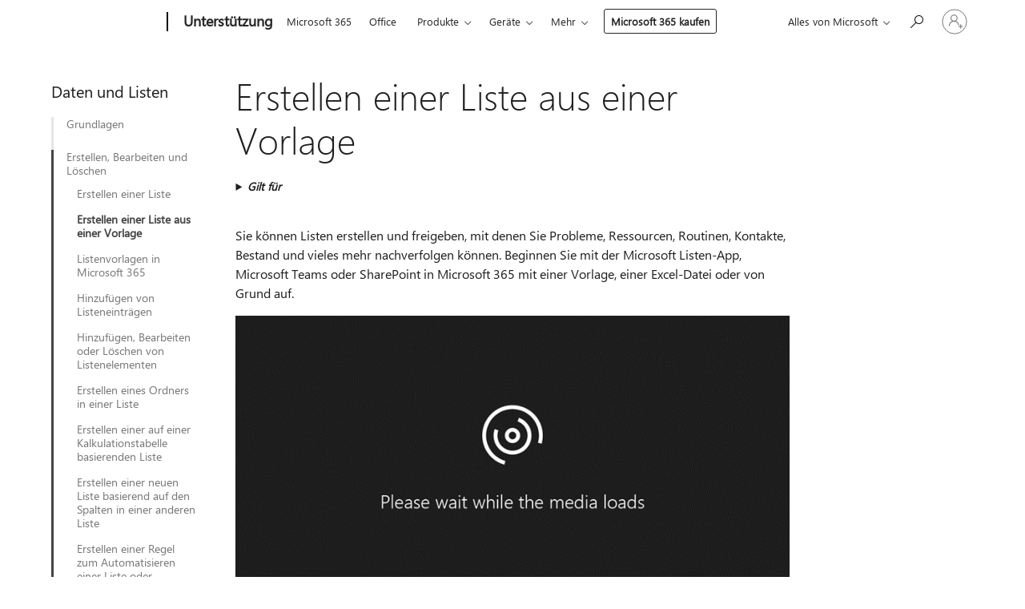

--- FILE ---
content_type: text/html; charset=utf-8
request_url: https://support.microsoft.com/de-de/office/erstellen-einer-liste-aus-einer-vorlage-70b008a2-7a3d-4223-83d8-345e0313974d
body_size: 197631
content:

<!DOCTYPE html>
<html lang="de-DE" dir="ltr">
<head>
	<meta charset="utf-8" />
	<meta name="viewport" content="width=device-width, initial-scale=1.0" />
	<title>Erstellen einer Liste aus einer Vorlage - Microsoft-Support</title>
	
	
		<link rel="canonical" href="https://support.microsoft.com/de-de/office/erstellen-einer-liste-aus-einer-vorlage-70b008a2-7a3d-4223-83d8-345e0313974d" />

			<link rel="alternate" hreflang="ar-SA" href="https://support.microsoft.com/ar-sa/office/%D8%A5%D9%86%D8%B4%D8%A7%D8%A1-%D9%82%D8%A7%D8%A6%D9%85%D8%A9-%D9%85%D9%86-%D9%82%D8%A7%D9%84%D8%A8-70b008a2-7a3d-4223-83d8-345e0313974d" />
			<link rel="alternate" hreflang="bg-BG" href="https://support.microsoft.com/bg-bg/office/%D1%81%D1%8A%D0%B7%D0%B4%D0%B0%D0%B2%D0%B0%D0%BD%D0%B5-%D0%BD%D0%B0-%D1%81%D0%BF%D0%B8%D1%81%D1%8A%D0%BA-%D0%BE%D1%82-%D1%88%D0%B0%D0%B1%D0%BB%D0%BE%D0%BD-70b008a2-7a3d-4223-83d8-345e0313974d" />
			<link rel="alternate" hreflang="cs-CZ" href="https://support.microsoft.com/cs-cz/office/vytvo%C5%99en%C3%AD-seznamu-ze-%C5%A1ablony-70b008a2-7a3d-4223-83d8-345e0313974d" />
			<link rel="alternate" hreflang="da-DK" href="https://support.microsoft.com/da-dk/office/opret-en-liste-fra-en-skabelon-70b008a2-7a3d-4223-83d8-345e0313974d" />
			<link rel="alternate" hreflang="de-DE" href="https://support.microsoft.com/de-de/office/erstellen-einer-liste-aus-einer-vorlage-70b008a2-7a3d-4223-83d8-345e0313974d" />
			<link rel="alternate" hreflang="el-GR" href="https://support.microsoft.com/el-gr/office/%CE%B4%CE%B7%CE%BC%CE%B9%CE%BF%CF%85%CF%81%CE%B3%CE%AF%CE%B1-%CE%BB%CE%AF%CF%83%CF%84%CE%B1%CF%82-%CE%B1%CF%80%CF%8C-%CF%80%CF%81%CF%8C%CF%84%CF%85%CF%80%CE%BF-70b008a2-7a3d-4223-83d8-345e0313974d" />
			<link rel="alternate" hreflang="en-AU" href="https://support.microsoft.com/en-au/office/create-a-list-from-a-template-70b008a2-7a3d-4223-83d8-345e0313974d" />
			<link rel="alternate" hreflang="en-GB" href="https://support.microsoft.com/en-gb/office/create-a-list-from-a-template-70b008a2-7a3d-4223-83d8-345e0313974d" />
			<link rel="alternate" hreflang="en-US" href="https://support.microsoft.com/en-us/office/create-a-list-from-a-template-70b008a2-7a3d-4223-83d8-345e0313974d" />
			<link rel="alternate" hreflang="es-ES" href="https://support.microsoft.com/es-es/office/crear-una-lista-a-partir-de-una-plantilla-70b008a2-7a3d-4223-83d8-345e0313974d" />
			<link rel="alternate" hreflang="et-EE" href="https://support.microsoft.com/et-ee/office/loendi-loomine-mallist-70b008a2-7a3d-4223-83d8-345e0313974d" />
			<link rel="alternate" hreflang="fi-FI" href="https://support.microsoft.com/fi-fi/office/luettelon-luominen-mallista-70b008a2-7a3d-4223-83d8-345e0313974d" />
			<link rel="alternate" hreflang="fr-FR" href="https://support.microsoft.com/fr-fr/office/cr%C3%A9er-une-liste-%C3%A0-partir-d-un-mod%C3%A8le-70b008a2-7a3d-4223-83d8-345e0313974d" />
			<link rel="alternate" hreflang="he-IL" href="https://support.microsoft.com/he-il/office/%D7%99%D7%A6%D7%99%D7%A8%D7%AA-%D7%A8%D7%A9%D7%99%D7%9E%D7%94-%D7%9E%D7%AA%D7%91%D7%A0%D7%99%D7%AA-70b008a2-7a3d-4223-83d8-345e0313974d" />
			<link rel="alternate" hreflang="hr-HR" href="https://support.microsoft.com/hr-hr/office/stvaranje-popisa-iz-predlo%C5%A1ka-70b008a2-7a3d-4223-83d8-345e0313974d" />
			<link rel="alternate" hreflang="hu-HU" href="https://support.microsoft.com/hu-hu/office/lista-l%C3%A9trehoz%C3%A1sa-sablonb%C3%B3l-70b008a2-7a3d-4223-83d8-345e0313974d" />
			<link rel="alternate" hreflang="id-ID" href="https://support.microsoft.com/id-id/office/buat-daftar-dari-templat-70b008a2-7a3d-4223-83d8-345e0313974d" />
			<link rel="alternate" hreflang="it-IT" href="https://support.microsoft.com/it-it/office/crea-un-elenco-da-un-modello-70b008a2-7a3d-4223-83d8-345e0313974d" />
			<link rel="alternate" hreflang="ja-JP" href="https://support.microsoft.com/ja-jp/office/%E3%83%86%E3%83%B3%E3%83%97%E3%83%AC%E3%83%BC%E3%83%88%E3%81%8B%E3%82%89%E3%83%AA%E3%82%B9%E3%83%88%E3%82%92%E4%BD%9C%E6%88%90%E3%81%99%E3%82%8B-70b008a2-7a3d-4223-83d8-345e0313974d" />
			<link rel="alternate" hreflang="ko-KR" href="https://support.microsoft.com/ko-kr/office/%ED%85%9C%ED%94%8C%EB%A6%BF%EC%97%90%EC%84%9C-%EB%AA%A9%EB%A1%9D-%EB%A7%8C%EB%93%A4%EA%B8%B0-70b008a2-7a3d-4223-83d8-345e0313974d" />
			<link rel="alternate" hreflang="lt-LT" href="https://support.microsoft.com/lt-lt/office/kurti-s%C4%85ra%C5%A1%C4%85-i%C5%A1-%C5%A1ablono-70b008a2-7a3d-4223-83d8-345e0313974d" />
			<link rel="alternate" hreflang="lv-LV" href="https://support.microsoft.com/lv-lv/office/saraksta-izveide-no-veidnes-70b008a2-7a3d-4223-83d8-345e0313974d" />
			<link rel="alternate" hreflang="nb-NO" href="https://support.microsoft.com/nb-no/office/opprette-en-liste-fra-en-mal-70b008a2-7a3d-4223-83d8-345e0313974d" />
			<link rel="alternate" hreflang="nl-NL" href="https://support.microsoft.com/nl-nl/office/een-lijst-aanmaken-met-een-sjabloon-70b008a2-7a3d-4223-83d8-345e0313974d" />
			<link rel="alternate" hreflang="pl-PL" href="https://support.microsoft.com/pl-pl/office/tworzenie-listy-na-podstawie-szablonu-70b008a2-7a3d-4223-83d8-345e0313974d" />
			<link rel="alternate" hreflang="pt-BR" href="https://support.microsoft.com/pt-br/office/criar-uma-lista-a-partir-de-um-modelo-70b008a2-7a3d-4223-83d8-345e0313974d" />
			<link rel="alternate" hreflang="pt-PT" href="https://support.microsoft.com/pt-pt/office/criar-uma-lista-a-partir-de-um-modelo-70b008a2-7a3d-4223-83d8-345e0313974d" />
			<link rel="alternate" hreflang="ro-RO" href="https://support.microsoft.com/ro-ro/office/crearea-unei-liste-dintr-un-%C8%99ablon-70b008a2-7a3d-4223-83d8-345e0313974d" />
			<link rel="alternate" hreflang="ru-RU" href="https://support.microsoft.com/ru-ru/office/%D1%81%D0%BE%D0%B7%D0%B4%D0%B0%D0%BD%D0%B8%D0%B5-%D1%81%D0%BF%D0%B8%D1%81%D0%BA%D0%B0-%D0%BD%D0%B0-%D0%BE%D1%81%D0%BD%D0%BE%D0%B2%D0%B5-%D1%88%D0%B0%D0%B1%D0%BB%D0%BE%D0%BD%D0%B0-70b008a2-7a3d-4223-83d8-345e0313974d" />
			<link rel="alternate" hreflang="sk-SK" href="https://support.microsoft.com/sk-sk/office/vytvorenie-zoznamu-zo-%C5%A1abl%C3%B3ny-70b008a2-7a3d-4223-83d8-345e0313974d" />
			<link rel="alternate" hreflang="sl-SI" href="https://support.microsoft.com/sl-si/office/ustvarjanje-seznama-iz-predloge-70b008a2-7a3d-4223-83d8-345e0313974d" />
			<link rel="alternate" hreflang="sr-Latn-RS" href="https://support.microsoft.com/sr-latn-rs/office/kreiranje-liste-od-predlo%C5%A1ka-70b008a2-7a3d-4223-83d8-345e0313974d" />
			<link rel="alternate" hreflang="sv-SE" href="https://support.microsoft.com/sv-se/office/skapa-en-lista-utifr%C3%A5n-en-mall-70b008a2-7a3d-4223-83d8-345e0313974d" />
			<link rel="alternate" hreflang="th-TH" href="https://support.microsoft.com/th-th/office/%E0%B8%AA%E0%B8%A3%E0%B9%89%E0%B8%B2%E0%B8%87%E0%B8%A3%E0%B8%B2%E0%B8%A2%E0%B8%81%E0%B8%B2%E0%B8%A3%E0%B8%88%E0%B8%B2%E0%B8%81%E0%B9%80%E0%B8%97%E0%B8%A1%E0%B9%80%E0%B8%9E%E0%B8%A5%E0%B8%95-70b008a2-7a3d-4223-83d8-345e0313974d" />
			<link rel="alternate" hreflang="tr-TR" href="https://support.microsoft.com/tr-tr/office/%C5%9Fablondan-liste-olu%C5%9Fturun-70b008a2-7a3d-4223-83d8-345e0313974d" />
			<link rel="alternate" hreflang="uk-UA" href="https://support.microsoft.com/uk-ua/office/%D1%81%D1%82%D0%B2%D0%BE%D1%80%D0%B5%D0%BD%D0%BD%D1%8F-%D1%81%D0%BF%D0%B8%D1%81%D0%BA%D1%83-%D1%96%D0%B7-%D1%88%D0%B0%D0%B1%D0%BB%D0%BE%D0%BD%D1%83-70b008a2-7a3d-4223-83d8-345e0313974d" />
			<link rel="alternate" hreflang="vi-VN" href="https://support.microsoft.com/vi-vn/office/t%E1%BA%A1o-danh-s%C3%A1ch-t%E1%BB%AB-m%E1%BA%ABu-70b008a2-7a3d-4223-83d8-345e0313974d" />
			<link rel="alternate" hreflang="zh-CN" href="https://support.microsoft.com/zh-cn/office/%E4%BB%8E%E6%A8%A1%E6%9D%BF%E5%88%9B%E5%BB%BA%E5%88%97%E8%A1%A8-70b008a2-7a3d-4223-83d8-345e0313974d" />
			<link rel="alternate" hreflang="zh-HK" href="https://support.microsoft.com/zh-hk/office/%E5%BE%9E%E7%AF%84%E6%9C%AC%E5%BB%BA%E7%AB%8B%E6%B8%85%E5%96%AE-70b008a2-7a3d-4223-83d8-345e0313974d" />
			<link rel="alternate" hreflang="zh-TW" href="https://support.microsoft.com/zh-tw/office/%E5%BE%9E%E7%AF%84%E6%9C%AC%E5%BB%BA%E7%AB%8B%E6%B8%85%E5%96%AE-70b008a2-7a3d-4223-83d8-345e0313974d" />
	<meta name="awa-articleGuid" content="70b008a2-7a3d-4223-83d8-345e0313974d" />
	
	<meta name="description" content="SharePoint verf&#xFC;gt &#xFC;ber Vorlagen zum Starten einer neuen Liste, einschlie&#xDF;lich Vorlagen zum Verwalten von Ressourcen, Nachverfolgen von Problemen oder Arbeitsfortschritten, Reiseanfragen und mehr." />
	<meta name="firstPublishedDate" content="2020-08-18" />
	<meta name="lastPublishedDate" content="2025-07-17" />
	<meta name="commitId" content="50b634e0407a55773cda924e1764278927c05fec" />
	<meta name="schemaName" content="HELP ARTICLE" />
	<meta name="awa-schemaName" content="HELP ARTICLE" />

	<meta name="search.applicationSuite" content="Microsoft 365,Microsoft Teams" />
	<meta name="search.appverid" content="MTS900,MLT160,MST160,SPO160,MYP140" />
	
	<meta name="search.contenttype" content="How To" />
	
	<meta name="search.description" content="SharePoint verf&#xFC;gt &#xFC;ber Vorlagen zum Starten einer neuen Liste, einschlie&#xDF;lich Vorlagen zum Verwalten von Ressourcen, Nachverfolgen von Problemen oder Arbeitsfortschritten, Reiseanfragen und mehr." />
	<meta name="search.IsOfficeDoc" content="true" />
	
	
	
	
	
	<meta name="search.sku" content="My Office for iPhone" />
	<meta name="search.skuid" content="MYP140" />
	<meta name="search.softwareVersion" content="90,16,16,16,14" />
	<meta name="search.mkt" content="de-DE" />

	
	
	<meta name="ms.lang" content="de" />
	<meta name="ms.loc" content="DE" />
	<meta name="ms.ocpub.assetID" content="70b008a2-7a3d-4223-83d8-345e0313974d" />

	
	<meta name="awa-isContactUsAllowed" content="false" />
	<meta name="awa-asst" content="70b008a2-7a3d-4223-83d8-345e0313974d" />
	<meta name="awa-pageType" content="Article" />
	



	


<meta name="awa-env" content="Production" />
<meta name="awa-market" content="de-DE" />
<meta name="awa-contentlang" content="de" />
<meta name="awa-userFlightingId" content="c0794bec-aaf0-4dc1-9106-fff1218db24b" />
<meta name="awa-expid" content="P-R-1753027-1-1;P-R-1087983-1-1;P-E-1693585-C1-3;P-E-1661482-2-3;P-E-1660511-2-3;P-E-1656596-C1-5;P-E-1551018-2-8;P-E-1585233-C1-3;P-E-1570667-C1-4;P-E-1560750-2-7;P-E-1554013-C1-6;P-E-1536917-2-5;P-E-1526785-2-5;P-E-1260007-C1-3;P-E-1046152-C1-3;P-R-1545158-1-4;P-R-1426254-2-6;P-R-1392118-1-2;P-R-1245128-2-4;P-R-1235984-2-3;P-R-1211158-1-4;P-R-1150391-2-8;P-R-1150395-2-8;P-R-1150399-2-8;P-R-1150396-2-8;P-R-1150394-2-8;P-R-1150390-2-8;P-R-1150386-2-8;P-R-1146801-1-11;P-R-1141562-1-2;P-R-1141283-2-9;P-R-1136354-8-9;P-R-1119659-1-16;P-R-1119437-1-17;P-R-1116805-2-18;P-R-1116803-2-20;P-R-1114100-1-2;P-R-1100996-2-14;P-R-1096341-2-6;P-R-1088825-2-10;P-R-1089468-1-2;P-R-1085248-1-2;P-R-1072011-12-8;P-R-1033854-4-6;P-R-1029969-4-4;P-R-1020735-5-10;P-R-1018544-4-7;P-R-1009708-2-9;P-R-1005895-2-11;P-R-113175-4-7;P-R-113174-1-2;P-R-110379-1-7;P-R-107838-1-7;P-R-106524-1-3;P-R-103787-2-5;P-R-101783-1-2;P-R-97577-1-5;P-R-97457-1-10;P-R-94390-1-2;P-R-94360-10-25;P-R-93416-1-3;P-R-90963-2-2;P-R-73296-2-15" />
<meta name="awa-irisId" />
<meta name="awa-origindatacenter" content="East US" />
<meta name="awa-variationid" content="ECS" />
<meta name="awa-prdct" content="office.com" />
<meta name="awa-stv" content="3.0.0-5086149387ae52815ad98a279ea46a4461b00b67&#x2B;5086149387ae52815ad98a279ea46a4461b00b67" />


 
	<meta name="awa-title" content="Erstellen einer Liste aus einer Vorlage - Microsoft-Support" />
	
	<meta name="awa-selfHelpExp" content="railbanner_m365" />
	<meta name="awa-dataBoundary" content="WW" />

	<link rel="stylesheet" href="/css/fonts/site-fonts.css?v=XWcxZPSEmN3tnHWAVMOFsAlPJq7aug49fUGb8saTNjw" />
	<link rel="stylesheet" href="/css/glyphs/glyphs.css?v=VOnvhT441Pay0WAKH5gdcXXigXpiuNbaQcI9DgXyoDE" />

	

    <link rel="dns-prefetch" href="https://aadcdn.msftauth.net" />
    <link rel="preconnect" href="https://aadcdn.msftauth.net" crossorigin=&quot;anonymous&quot; />
    <link rel="dns-prefetch" href="https://browser.events.data.microsoft.com" />
    <link rel="preconnect" href="https://browser.events.data.microsoft.com" crossorigin=&quot;anonymous&quot; />
    <link rel="dns-prefetch" href="https://c.s-microsoft.com" />
    <link rel="preconnect" href="https://c.s-microsoft.com" crossorigin=&quot;anonymous&quot; />
    <link rel="dns-prefetch" href="https://img-prod-cms-rt-microsoft-com.akamaized.net" />
    <link rel="preconnect" href="https://img-prod-cms-rt-microsoft-com.akamaized.net" crossorigin=&quot;anonymous&quot; />
    <link rel="dns-prefetch" href="https://js.monitor.azure.com" />
    <link rel="preconnect" href="https://js.monitor.azure.com" crossorigin=&quot;anonymous&quot; />
    <link rel="dns-prefetch" href="https://logincdn.msauth.net" />
    <link rel="preconnect" href="https://logincdn.msauth.net" crossorigin=&quot;anonymous&quot; />
    <link rel="dns-prefetch" href="https://mem.gfx.ms" />
    <link rel="preconnect" href="https://mem.gfx.ms" crossorigin=&quot;anonymous&quot; />
    <link rel="dns-prefetch" href="https://www.microsoft.com" />
    <link rel="preconnect" href="https://www.microsoft.com" crossorigin=&quot;anonymous&quot; />


	<link rel="stylesheet" href="/css/Article/article.css?v=0L89BVeP4I_vlf3G71MrPYAXM1CtRPw6ZcJwIduUvCA" />
	
	<link rel="stylesheet" href="/css/SearchBox/search-box.css?v=bybwzGBajHicVXspVs540UfV0swW0vCbOmBjBryj9N4" />
	<link rel="stylesheet" href="/css/sitewide/articleCss-overwrite.css?v=D0lQRoIlvFHSQBRTb-gAQ5KkFe8B8NuSoliBjnT5xZ4" />
	
	
	<link rel="stylesheet" href="/css/MeControlCallout/teaching-callout.css?v=690pjf05o15fVEafEpUwgaF8vqVfOkp5wP1Jl9gE99U" />
	
	<noscript>
		<link rel="stylesheet" href="/css/Article/article.noscript.css?v=88-vV8vIkcKpimEKjULkqpt8CxdXf5avAeGxsHgVOO0" />
	</noscript>

	<link rel="stylesheet" href="/css/promotionbanner/promotion-banner.css?v=cAmflE3c6Gw7niTOiMPEie9MY87yDE2mSl3DO7_jZRI" media="none" onload="this.media=&#x27;all&#x27;" /><noscript><link href="/css/promotionbanner/promotion-banner.css?v=cAmflE3c6Gw7niTOiMPEie9MY87yDE2mSl3DO7_jZRI" rel="stylesheet"></noscript>
	
	<link rel="stylesheet" href="/css/ArticleSupportBridge/article-support-bridge.css?v=R_P0TJvD9HoRHQBEdvBR1WhNn7dSbvOYWmVA9taxbpM" media="none" onload="this.media=&#x27;all&#x27;" /><noscript><link href="/css/ArticleSupportBridge/article-support-bridge.css?v=R_P0TJvD9HoRHQBEdvBR1WhNn7dSbvOYWmVA9taxbpM" rel="stylesheet"></noscript>
	<link rel="stylesheet" href="/css/StickyFeedback/sticky-feedback.css?v=cMfNdAUue7NxZUj3dIt_v5DIuzmw9ohJW109iXQpWnI" media="none" onload="this.media=&#x27;all&#x27;" /><noscript><link href="/css/StickyFeedback/sticky-feedback.css?v=cMfNdAUue7NxZUj3dIt_v5DIuzmw9ohJW109iXQpWnI" rel="stylesheet"></noscript>
	<link rel="stylesheet" href="/css/feedback/feedback.css?v=Rkcw_yfLWOMtOcWOljMOiZgymMcrG0GDpo4Lf-TUzPo" media="none" onload="this.media=&#x27;all&#x27;" /><noscript><link href="/css/feedback/feedback.css?v=Rkcw_yfLWOMtOcWOljMOiZgymMcrG0GDpo4Lf-TUzPo" rel="stylesheet"></noscript>
	
	

	<link rel="apple-touch-icon" sizes="180x180" href="/apple-touch-icon.png">
<link rel="icon" type="image/png" sizes="32x32" href="/favicon-32x32.png">
<link rel="icon" type="image/png" sizes="16x16" href="/favicon-16x16.png">


	
        <link rel="stylesheet" href="https://www.microsoft.com/onerfstatics/marketingsites-wcus-prod/west-european/shell/_scrf/css/themes=default.device=uplevel_web_pc/63-57d110/c9-be0100/a6-e969ef/43-9f2e7c/82-8b5456/a0-5d3913/4f-460e79/ae-f1ac0c?ver=2.0&amp;_cf=02242021_3231" type="text/css" media="all" />
    

	
		<link rel="stylesheet" href="/css/Article/left-nav.css?v=P4vuAkZCGQgjSSlYzU6z5FtdGykZHjeUthqLptyBPAk" />
		<link rel="stylesheet" href="/css/Article/multimedia-left-nav.css?v=WGrcIW6Ipz_Jwu3mzb5TNSNkonDhTQVz3J1KqMCSw9E" />
	
	
	<script type="text/javascript">
		var OOGlobal = {
			BaseDomain: location.protocol + "//" + location.host,
			Culture: "de-DE",
			Language: "de",
			LCID: "1031",
			IsAuthenticated: "False",
			WebAppUrl: "https://office.com/start",
			GUID: "70b008a2-7a3d-4223-83d8-345e0313974d",
			Platform: navigator.platform,
			MixOembedUrl: "https://mix.office.com/oembed/",
			MixWatchUrl: "https://mix.office.com/watch/"
		};
	</script>

	
		


<script type="text/javascript">
	(function () {
		var creativeReady = false;
		var isSilentSignInComplete = false;
		var authInfo = {
			authType: "None",
			puid: "",
			tenantId: "",
			isAdult: true
			};

		var renderPromotion = function (dataBoundary) {
			if (creativeReady && isSilentSignInComplete) {
				window.UcsCreative.renderTemplate({
					partnerId: "7bb7e07d-3e57-4ee3-b78f-26a4292b841a",
					shouldSetUcsMuid: true,
					dataBoundary: dataBoundary,
					attributes: {
						placement: "88000534",
						locale: "de-de",
						country: "de",
						scs_ecsFlightId: "P-R-1753027-1;P-R-1087983-1;P-E-1693585-C1;P-E-1661482-2;P-E-1660511-2;P-E-1656596-C1;P-E-1551018-2;P-E-1585233-C1;P-E-1570667-C1;P-E-1560750-2;P-E-1554013-C1;P-E-1536917-2;P-E-1526785-2;P-E-1260007-C1;P-E-1046152-C1;P-R-1545158-1;P-R-1426254-2;P-R-1392118-1;P-R-1245128-2;P-R-1235984-2;P-R-1211158-1;P-R-1150391-2;P-R-1150395-2;P-R-1150399-2;P-R-1150396-2;P-R-1150394-2;P-R-1150390-2;P-R-1150386-2;P-R-1146801-1;P-R-1141562-1;P-R-1141283-2;P-R-1136354-8;P-R-1119659-1;P-R-1119437-1;P-R-1116805-2;P-R-1116803-2;P-R-1114100-1;P-R-1100996-2;P-R-1096341-2;P-R-1088825-2;P-R-1089468-1;P-R-1085248-1;P-R-1072011-12;P-R-1033854-4;P-R-1029969-4;P-R-1020735-5;P-R-1018544-4;P-R-1009708-2;P-R-1005895-2;P-R-113175-4;P-R-113174-1;P-R-110379-1;P-R-107838-1;P-R-106524-1;P-R-103787-2;P-R-101783-1;P-R-97577-1;P-R-97457-1;P-R-94390-1;P-R-94360-10;P-R-93416-1;P-R-90963-2;P-R-73296-2",
						SCS_promotionCategory: "uhfbuybutton;railbanner_m365",
						articleType: "railbanner_m365",
						operatingSystem: "Mac",
						authType: authInfo.authType,
						PUID: authInfo.puid,
						TenantId: authInfo.tenantId,
                        TOPT: "",
                        AdditionalBannerId: "ucsRailInlineContainer",
					}
				});
			}
		};

		window.document.addEventListener('ucsCreativeRendered', function () {
			if (typeof window.initPromotionLogger !== 'undefined') {
				window.initPromotionLogger();
			}
		});

		window.document.addEventListener('ucsCreativeReady', function () {
			creativeReady = true;
			renderPromotion("WW");
		});

		if (!isSilentSignInComplete) {
			window.document.addEventListener('silentSignInComplete', function (event) {
				if (event.detail && event.detail.puid) {
					authInfo.isAdult = event.detail.isAdult;
					authInfo.authType = event.detail.authType;
					authInfo.puid = event.detail.puid;
					authInfo.tenantId = event.detail.account.tenantId;
				}

				isSilentSignInComplete = true;
				renderPromotion(event.detail.dataBoundary);
			});
		}
	})();
</script>

<script type="text/javascript" defer src="/lib/ucs/dist/ucsCreativeService.js?v=RNwXI4r6IRH1mrd2dPPGZEYOQnUcs8HAddnyceXlw88"></script>
	

	<script>
		if (window.location.search) {
			var params = new URLSearchParams(window.location.search);
			if (params.has('action') && params.get('action') === 'download'){
				params.delete('action');
			}

			history.replaceState({}, '', window.location.pathname + (params.toString() ? '?' + params.toString() : ''));
		}
	</script>


</head>
<body class="supCont ocArticle">
	<div id="ocBodyWrapper">
		
		

<div class="supLeftNavMobileView" dir="ltr">
	<div class="supLeftNavMobileViewHeader">
		<div class="supLeftNavMobileViewHeaderTitle" role="heading" aria-level="2">Verwandte Themen</div>
		<div class="supLeftNavMobileViewCloseButton">
			<a href="javascript:" class="supLeftNavMobileViewClose" ms.interactiontype="11" data-bi-bhvr="HIDE" data-bi-area="Banner" ms.pgarea="leftnav" role="button" aria-label="Schließen">&times;</a>
		</div>
	</div>
	
	<div class="supLeftNavMobileViewContent grd" role="complementary" aria-label="Links zu verwandten Themen" ms.pgarea="leftnav" data-bi-area="leftnav">
		

	<div role="heading" aria-level="2" id="supLeftNavMobileDisplayTitle" tabindex="-1">Daten und Listen</div>
			<div class="supLeftNavCategory">
				<div class="supLeftNavCategoryTitle">
					<a class="supLeftNavLink" data-bi-slot="1" href="/de-de/office/was-ist-eine-liste-in-microsoft-365-93262a88-20ad-4edc-8410-b6909b2f59a5">Grundlagen</a>
				</div>
				<ul class="supLeftNavArticles">
							<li class="supLeftNavArticle">
								<a class="supLeftNavLink" data-bi-slot="2" href="/de-de/office/was-ist-eine-liste-in-microsoft-365-93262a88-20ad-4edc-8410-b6909b2f59a5">Was ist eine Liste?</a>
							</li>
							<li class="supLeftNavArticle">
								<a class="supLeftNavLink" data-bi-slot="3" href="/de-de/office/einf%C3%BChrung-in-listen-0a1c3ace-def0-44af-b225-cfa8d92c52d7">Einf&#xFC;hrung in Listen</a>
							</li>
							<li class="supLeftNavArticle">
								<a class="supLeftNavLink" data-bi-slot="4" href="/de-de/office/sharepoint-grundlagen-umfangreiche-listen-und-bibliotheken-cf37b449-a2a7-4ef9-9f4d-aab826db5b30">SharePoint-Grundlagen &#x2013; Umfangreiche Listen und Bibliotheken</a>
							</li>
							<li class="supLeftNavArticle">
								<a class="supLeftNavLink" data-bi-slot="5" href="/de-de/office/listen-und-bibliotheksspaltentypen-und-optionen-0d8ddb7b-7dc7-414d-a283-ee9dca891df7">Listen- und Bibliotheksspaltentypen und -optionen</a>
							</li>
							<li class="supLeftNavArticle">
								<a class="supLeftNavLink" data-bi-slot="6" href="/de-de/office/unterschiede-zwischen-modernen-und-klassischen-umgebungen-f%C3%BCr-listen-und-bibliotheken-30e1aab0-a5cc-4363-b7f2-09e2ae07d4dc">Unterschiede zwischen modernen und klassischen Umgebungen</a>
							</li>
							<li class="supLeftNavArticle">
								<a class="supLeftNavLink" data-bi-slot="7" href="/de-de/office/wechseln-sie-zur-modernen-oberfl%C3%A4che-f%C3%BCr-listen-und-bibliotheken-2d5206c8-6154-4262-be28-9f97596d3875">Wechseln Sie zur modernen Oberfl&#xE4;che f&#xFC;r Listen und Bibliotheken</a>
							</li>
							<li class="supLeftNavArticle">
								<a class="supLeftNavLink" data-bi-slot="8" href="/de-de/office/funktionsweise-der-versionsverwaltung-in-listen-und-bibliotheken-0f6cd105-974f-44a4-aadb-43ac5bdfd247">Wie funktioniert die Versionsverwaltung in Listen und Bibliotheken?</a>
							</li>
				</ul>
			</div>
			<div class="supLeftNavCategory supLeftNavActiveCategory">
				<div class="supLeftNavCategoryTitle">
					<a class="supLeftNavLink" ms.interactiontype="11" data-bi-slot="2" href="/de-de/office/erstellen-einer-liste-0d397414-d95f-41eb-addd-5e6eff41b083">Erstellen, Bearbeiten und L&#xF6;schen</a>
				</div>
				<ul class="supLeftNavArticles">
							<li class="supLeftNavArticle">
								<a class="supLeftNavLink" data-bi-slot="3" href="/de-de/office/erstellen-einer-liste-0d397414-d95f-41eb-addd-5e6eff41b083">Erstellen einer Liste</a>
							</li>
							<li class="supLeftNavArticle supLeftNavCurrentArticle">
								<a class="supLeftNavLink" data-bi-slot="4" aria-current="page" href="/de-de/office/erstellen-einer-liste-aus-einer-vorlage-70b008a2-7a3d-4223-83d8-345e0313974d">Erstellen einer Liste aus einer Vorlage</a>
							</li>
							<li class="supLeftNavArticle">
								<a class="supLeftNavLink" data-bi-slot="5" href="/de-de/office/listenvorlagen-in-microsoft-365-62f0e4cf-d55d-4f89-906f-4a34e036ded1">Listenvorlagen in Microsoft 365</a>
							</li>
							<li class="supLeftNavArticle">
								<a class="supLeftNavLink" data-bi-slot="6" href="/de-de/office/hinzuf%C3%BCgen-von-listeneintr%C3%A4gen-63414298-c53a-4c87-9255-2d10899f095e">Hinzuf&#xFC;gen von Listeneintr&#xE4;gen</a>
							</li>
							<li class="supLeftNavArticle">
								<a class="supLeftNavLink" data-bi-slot="7" href="/de-de/office/hinzuf%C3%BCgen-bearbeiten-oder-l%C3%B6schen-von-listenelementen-a4b31f53-f044-470e-9823-4526594bacde">Hinzuf&#xFC;gen, Bearbeiten oder L&#xF6;schen von Listenelementen</a>
							</li>
							<li class="supLeftNavArticle">
								<a class="supLeftNavLink" data-bi-slot="8" href="/de-de/office/erstellen-eines-ordners-in-einer-liste-61385c6d-5dec-4d3b-8aa9-16d8356d6bcd">Erstellen eines Ordners in einer Liste</a>
							</li>
							<li class="supLeftNavArticle">
								<a class="supLeftNavLink" data-bi-slot="9" href="/de-de/office/erstellen-einer-auf-einer-kalkulationstabelle-basierenden-liste-380cfeb5-6e14-438e-988a-c2b9bea574fa">Erstellen einer auf einer Kalkulationstabelle basierenden Liste</a>
							</li>
							<li class="supLeftNavArticle">
								<a class="supLeftNavLink" data-bi-slot="10" href="/de-de/office/erstellen-einer-neuen-liste-basierend-auf-den-spalten-in-einer-anderen-liste-49666e8c-8c48-414f-8e5e-dc0e232acd27">Erstellen einer neuen Liste basierend auf den Spalten in einer anderen Liste</a>
							</li>
							<li class="supLeftNavArticle">
								<a class="supLeftNavLink" data-bi-slot="11" href="/de-de/office/erstellen-einer-regel-zum-automatisieren-einer-liste-oder-bibliothek-151ea008-7fa6-409b-b0bd-b04a3b3cacd5">Erstellen einer Regel zum Automatisieren einer Liste oder Bibliothek</a>
							</li>
							<li class="supLeftNavArticle">
								<a class="supLeftNavLink" data-bi-slot="12" href="/de-de/office/erstellen-eines-schnellen-schritts-f%C3%BCr-ihre-liste-oder-bibliothek-b37c2c7f-2ae1-49f9-b4b0-a8d501f5f99e">Erstellen eines QuickSteps f&#xFC;r Ihre Liste oder Bibliothek</a>
							</li>
							<li class="supLeftNavArticle">
								<a class="supLeftNavLink" data-bi-slot="13" href="/de-de/office/bearbeiten-von-listeneintr%C3%A4gen-dac1a1c3-a80b-4082-ba57-715cf613d0f7">Bearbeiten von Listeneintr&#xE4;gen</a>
							</li>
							<li class="supLeftNavArticle">
								<a class="supLeftNavLink" data-bi-slot="14" href="/de-de/office/bearbeiten-von-listeneinstellungen-4d35793b-246e-42a3-990c-563a83795b7f">Bearbeiten von Listeneinstellungen</a>
							</li>
							<li class="supLeftNavArticle">
								<a class="supLeftNavLink" data-bi-slot="15" href="/de-de/office/die-ansicht-einer-liste-bearbeiten-15916903-e79a-423f-b4e2-02d37e1ff372">Listenansicht bearbeiten</a>
							</li>
							<li class="supLeftNavArticle">
								<a class="supLeftNavLink" data-bi-slot="16" href="/de-de/office/bearbeiten-einer-listenspalte-in-sharepoint-online-77130c2e-76d1-4f80-af8b-4c6f47b264b8">Bearbeiten einer Listenspalte in SharePoint Online</a>
							</li>
							<li class="supLeftNavArticle">
								<a class="supLeftNavLink" data-bi-slot="17" href="/de-de/office/bearbeiten-einer-rich-text-listenspalte-in-sharepoint-online-6ba62e7e-ee63-4716-9f95-f626770c3fff">Bearbeiten einer Rich-Text-Listenspalte in SharePoint Online</a>
							</li>
							<li class="supLeftNavArticle">
								<a class="supLeftNavLink" data-bi-slot="18" href="/de-de/office/bearbeiten-einer-regel-f%C3%BCr-eine-liste-oder-bibliothek-ef83bb31-3694-41bd-a16d-00001401fe03">Bearbeiten einer Regel f&#xFC;r eine Liste oder Bibliothek</a>
							</li>
							<li class="supLeftNavArticle">
								<a class="supLeftNavLink" data-bi-slot="19" href="/de-de/office/l%C3%B6schen-einer-liste-2a7bca5b-b8fd-4e5b-8f4b-2ac034f3070d">L&#xF6;schen einer Liste</a>
							</li>
							<li class="supLeftNavArticle">
								<a class="supLeftNavLink" data-bi-slot="20" href="/de-de/office/l%C3%B6schen-einer-listenansicht-0435bea3-fd34-4a7a-a411-7513122485c4">L&#xF6;schen einer Listenansicht</a>
							</li>
							<li class="supLeftNavArticle">
								<a class="supLeftNavLink" data-bi-slot="21" href="/de-de/office/l%C3%B6schen-von-listeneintr%C3%A4gen-db722233-4a38-4889-a6cf-4b33fe5c60c0">L&#xF6;schen von Listeneintr&#xE4;gen</a>
							</li>
							<li class="supLeftNavArticle">
								<a class="supLeftNavLink" data-bi-slot="22" href="/de-de/office/l%C3%B6schen-eines-ordners-aus-einer-liste-b07af3f9-3a3b-48e8-ac2e-1a4ea25be034">L&#xF6;schen eines Ordners aus einer Liste</a>
							</li>
							<li class="supLeftNavArticle">
								<a class="supLeftNavLink" data-bi-slot="23" href="/de-de/office/l%C3%B6schen-einer-regel-f%C3%BCr-eine-liste-oder-bibliothek-6b5d3ce7-47b2-42bb-afa7-faff0185c998">L&#xF6;schen einer Regel f&#xFC;r eine Liste oder Bibliothek</a>
							</li>
							<li class="supLeftNavArticle">
								<a class="supLeftNavLink" data-bi-slot="24" href="/de-de/office/massenbearbeitung-von-listenelementeigenschaften-1521a373-b011-4a26-8fc9-016b491ee932">Massenbearbeitung von Listenelementeigenschaften</a>
							</li>
							<li class="supLeftNavArticle">
								<a class="supLeftNavLink" data-bi-slot="25" href="/de-de/office/genehmigungen-in-listen-dokumentbibliotheken-2bd0954d-5797-4be3-b78a-846f26338e17">Genehmigungen in Listen</a>
							</li>
				</ul>
			</div>
			<div class="supLeftNavCategory">
				<div class="supLeftNavCategoryTitle">
					<a class="supLeftNavLink" data-bi-slot="3" href="/de-de/office/hinzuf%C3%BCgen-einer-spalte-zu-einer-aufgabenliste-f38f122b-8de3-46aa-a9b2-a8fcf8ebf394">Spalten</a>
				</div>
				<ul class="supLeftNavArticles">
							<li class="supLeftNavArticle">
								<a class="supLeftNavLink" data-bi-slot="4" href="/de-de/office/hinzuf%C3%BCgen-einer-spalte-zu-einer-aufgabenliste-f38f122b-8de3-46aa-a9b2-a8fcf8ebf394">Hinzuf&#xFC;gen einer Spalte zu einer Aufgabenliste</a>
							</li>
							<li class="supLeftNavArticle">
								<a class="supLeftNavLink" data-bi-slot="5" href="/de-de/office/%C3%A4ndern-der-spaltenreihenfolge-in-einer-liste-oder-bibliothek-6f14f5a4-1df4-48a8-a57b-dc1b8f8d03d2">&#xC4;ndern der Spaltenreihenfolge</a>
							</li>
							<li class="supLeftNavArticle">
								<a class="supLeftNavLink" data-bi-slot="6" href="/de-de/office/spaltenformatierung-mit-json-1f927342-2bed-4745-b727-ff8b7ff96b22">Spaltenformatierung mit JSON</a>
							</li>
							<li class="supLeftNavArticle">
								<a class="supLeftNavLink" data-bi-slot="7" href="/de-de/office/formatieren-einer-spalte-zum-%C3%A4ndern-des-aussehens-6ed2f787-0e9e-4908-b861-0d06571c256d">Formatieren einer Spalte, um deren Aussehen zu &#xE4;ndern</a>
							</li>
							<li class="supLeftNavArticle">
								<a class="supLeftNavLink" data-bi-slot="8" href="/de-de/office/erstellen-einer-spalte-in-einer-liste-oder-bibliothek-2b0361ae-1bd3-41a3-8329-269e5f81cfa2">Erstellen einer Spalte</a>
							</li>
							<li class="supLeftNavArticle">
								<a class="supLeftNavLink" data-bi-slot="9" href="/de-de/office/listen-und-bibliotheksspaltentypen-und-optionen-0d8ddb7b-7dc7-414d-a283-ee9dca891df7">Spaltentypen und -Optionen</a>
							</li>
							<li class="supLeftNavArticle">
								<a class="supLeftNavLink" data-bi-slot="10" href="/de-de/office/l%C3%B6schen-einer-spalte-aus-einer-liste-oder-bibliothek-72cfd78d-dcca-4fa6-b499-c89214917604">L&#xF6;schen einer Spalte</a>
							</li>
							<li class="supLeftNavArticle">
								<a class="supLeftNavLink" data-bi-slot="11" href="/de-de/office/ein-oder-ausblenden-von-spalten-in-einer-liste-oder-bibliothek-b820db0d-9e3e-4ff9-8b8b-0b2dbefa87e2">Ein- oder Ausblenden von Spalten</a>
							</li>
							<li class="supLeftNavArticle">
								<a class="supLeftNavLink" data-bi-slot="12" href="/de-de/office/exportieren-nach-excel-aus-sharepoint-oder-listen-bfb2ea48-6118-4fa9-abb6-cced9424e5d9">Exportieren von SharePoint oder Listen nach Excel</a>
							</li>
							<li class="supLeftNavArticle">
								<a class="supLeftNavLink" data-bi-slot="13" href="/de-de/office/erstellen-einer-verwalteten-metadatenspalte-8fad9e35-a618-4400-b3c7-46f02785d27f">Erstellen einer verwalteten Metadatenspalte</a>
							</li>
							<li class="supLeftNavArticle">
								<a class="supLeftNavLink" data-bi-slot="14" href="/de-de/office/erstellen-von-listenbeziehungen-mithilfe-von-nachschlagespalten-80a3e0a6-8016-41fb-ad09-8bf16d490632">Erstellen von Listenbeziehungen</a>
							</li>
							<li class="supLeftNavArticle">
								<a class="supLeftNavLink" data-bi-slot="15" href="/de-de/office/hinzuf%C3%BCgen-einer-spalte-f%C3%BCr-unternehmensstichw%C3%B6rter-zu-einer-liste-oder-bibliothek-314ce556-e4bf-4ef7-9939-6a1bedfc434a">Hinzuf&#xFC;gen einer Spalte f&#xFC;r Unternehmensstichw&#xF6;rter</a>
							</li>
							<li class="supLeftNavArticle">
								<a class="supLeftNavLink" data-bi-slot="16" href="/de-de/office/hinzuf%C3%BCgen-eines-index-zu-einer-liste-oder-bibliothekspalte-f3f00554-b7dc-44d1-a2ed-d477eac463b0">Hinzuf&#xFC;gen eines Indexes</a>
							</li>
				</ul>
			</div>
			<div class="supLeftNavCategory">
				<div class="supLeftNavCategoryTitle">
					<a class="supLeftNavLink" data-bi-slot="4" href="/de-de/office/erstellen-%C3%A4ndern-oder-l%C3%B6schen-einer-ansicht-einer-liste-oder-bibliothek-27ae65b8-bc5b-4949-b29b-4ee87144a9c9">Ansichten</a>
				</div>
				<ul class="supLeftNavArticles">
							<li class="supLeftNavArticle">
								<a class="supLeftNavLink" data-bi-slot="5" href="/de-de/office/erstellen-%C3%A4ndern-oder-l%C3%B6schen-einer-ansicht-einer-liste-oder-bibliothek-27ae65b8-bc5b-4949-b29b-4ee87144a9c9">Erstellen, &#xC4;ndern oder L&#xF6;schen einer Ansicht</a>
							</li>
							<li class="supLeftNavArticle">
								<a class="supLeftNavLink" data-bi-slot="6" href="/de-de/office/formatieren-von-listenansichten-f737fb8b-afb7-45b9-b9b5-4505d4427dd1">Formatieren von Listenansichten</a>
							</li>
							<li class="supLeftNavArticle">
								<a class="supLeftNavLink" data-bi-slot="7" href="/de-de/office/anzeigen-des-versionsverlaufs-eines-elements-oder-einer-datei-in-einer-liste-oder-bibliothek-53262060-5092-424d-a50b-c798b0ec32b1">Anzeigen des Versionsverlaufs eines Elements oder einer Datei</a>
							</li>
							<li class="supLeftNavArticle">
								<a class="supLeftNavLink" data-bi-slot="8" href="/de-de/office/verwenden-von-filtern-zum-%C3%A4ndern-einer-sharepoint-ansicht-3d8efc52-0808-4731-8f9b-3dfaeacea3d4">Verwenden von Filtern zum &#xC4;ndern einer SharePoint-Ansicht</a>
							</li>
				</ul>
			</div>
			<div class="supLeftNavCategory">
				<div class="supLeftNavCategoryTitle">
					<a class="supLeftNavLink" data-bi-slot="5" href="/de-de/office/erstellen-einer-umfrage-ea52a787-822e-4f7e-b5ed-77bb14df3aba">Listentypen</a>
				</div>
				<ul class="supLeftNavArticles">
							<li class="supLeftNavArticle">
								<a class="supLeftNavLink" data-bi-slot="6" href="/de-de/office/erstellen-einer-umfrage-ea52a787-822e-4f7e-b5ed-77bb14df3aba">Erstellen einer Umfrage</a>
							</li>
							<li class="supLeftNavArticle">
								<a class="supLeftNavLink" data-bi-slot="7" href="/de-de/office/antworten-auf-eine-umfrage-e8cc6fda-c36f-4f96-9980-48e48b8d2d4c">Antworten auf eine Umfrage</a>
							</li>
							<li class="supLeftNavArticle">
								<a class="supLeftNavLink" data-bi-slot="8" href="/de-de/office/dateitypen-die-einer-liste-oder-bibliothek-nicht-hinzugef%C3%BCgt-werden-k%C3%B6nnen-30be234d-e551-4c2a-8de8-f8546ffbf5b3">Dateitypen, die nicht hinzugef&#xFC;gt werden k&#xF6;nnen</a>
							</li>
							<li class="supLeftNavArticle">
								<a class="supLeftNavLink" data-bi-slot="9" href="/de-de/office/aktivieren-der-unterst%C3%BCtzung-f%C3%BCr-mehrere-inhaltstypen-in-einer-liste-oder-bibliothek-80506b54-361d-4847-bce3-67e30f497256">Aktivieren der Unterst&#xFC;tzung f&#xFC;r mehrere Inhaltstypen</a>
							</li>
							<li class="supLeftNavArticle">
								<a class="supLeftNavLink" data-bi-slot="10" href="/de-de/office/verbinden-einer-externen-liste-mit-outlook-9f00540e-a6b8-4510-9ce1-c79e31cbc8c9">Verbinden einer externen Liste mit Outlook</a>
							</li>
							<li class="supLeftNavArticle">
								<a class="supLeftNavLink" data-bi-slot="11" href="/de-de/office/exportieren-einer-externen-liste-nach-excel-fcbb5cdc-cf49-4131-8294-21bc25e66952">Exportieren einer externen Liste nach Excel</a>
							</li>
							<li class="supLeftNavArticle">
								<a class="supLeftNavLink" data-bi-slot="12" href="/de-de/office/erstellen-einer-power-app-f%C3%BCr-eine-liste-9338b2d2-67ac-4b81-8e67-97da27e5e9ab">Eine Power App erstellen</a>
							</li>
							<li class="supLeftNavArticle">
								<a class="supLeftNavLink" data-bi-slot="13" href="/de-de/office/video-hinzuf%C3%BCgen-von-ereignissen-zu-einem-sharepoint-kalender-0e29de9d-6970-4343-960a-49211d069201">Video: Hinzuf&#xFC;gen von Ereignissen</a>
							</li>
							<li class="supLeftNavArticle">
								<a class="supLeftNavLink" data-bi-slot="14" href="/de-de/office/video-erstellen-eines-freigegebenen-kalenders-in-office-365-61b96006-70e2-4535-a34f-ee4fc772f798">Video: Erstellen eines geteilten Kalenders</a>
							</li>
							<li class="supLeftNavArticle">
								<a class="supLeftNavLink" data-bi-slot="15" href="/de-de/office/video-erstellen-ihres-eigenen-sharepoint-kalenders-c725a546-31e9-4096-a54d-ac7c8eca41ac">Video: Erstellen Ihres eigenen SharePoint-Kalenders</a>
							</li>
				</ul>
			</div>
			<div class="supLeftNavCategory">
				<div class="supLeftNavCategoryTitle">
					<a class="supLeftNavLink" data-bi-slot="6" href="/de-de/office/aktivieren-von-benachrichtigungen-f%C3%BCr-listen-und-listenelement%C3%A4nderungen-85ca9280-f4b1-485a-a49e-a593ffa62e39">Verwalten</a>
				</div>
				<ul class="supLeftNavArticles">
							<li class="supLeftNavArticle">
								<a class="supLeftNavLink" data-bi-slot="7" href="/de-de/office/aktivieren-von-benachrichtigungen-f%C3%BCr-listen-und-listenelement%C3%A4nderungen-85ca9280-f4b1-485a-a49e-a593ffa62e39">Erhalten von Benachrichtigungen zu Listen&#xE4;nderungen</a>
							</li>
							<li class="supLeftNavArticle">
								<a class="supLeftNavLink" data-bi-slot="8" href="/de-de/office/%C3%BCbersicht-%C3%BCber-gro%C3%9Fe-listen-und-bibliotheken-e2ea4d5d-ec23-4171-95c4-c7f5b5dbfd8a">Schwellenwert f&#xFC;r die Listenansicht bei gro&#xDF;en Listen und Bibliotheken</a>
							</li>
							<li class="supLeftNavArticle">
								<a class="supLeftNavLink" data-bi-slot="9" href="/de-de/office/arbeiten-mit-dem-schwellenwert-f%C3%BCr-listenansichten-f%C3%BCr-alle-versionen-von-sharepoint-4a40bbdc-c5f8-4bbd-b9b6-745daf71c132">Arbeiten mit dem Schwellenwert f&#xFC;r die Listenansichten f&#xFC;r alle Versionen von SharePoint</a>
							</li>
							<li class="supLeftNavArticle">
								<a class="supLeftNavLink" data-bi-slot="10" href="/de-de/office/arbeiten-mit-dem-schwellenwert-f%C3%BCr-die-listenansicht-nur-f%C3%BCr-sharepoint-server-39015cbc-a41c-4bb3-bb80-cc16e22f45dc">Arbeiten mit dem Schwellenwert f&#xFC;r die Listenansicht nur f&#xFC;r SharePoint Server</a>
							</li>
							<li class="supLeftNavArticle">
								<a class="supLeftNavLink" data-bi-slot="11" href="/de-de/office/arbeiten-mit-listen-forms-mit-einer-gro%C3%9Fen-anzahl-von-nachschlagespalten-cd6b459c-be4c-481f-8cf0-b1f4f67ff579">Arbeiten mit Listenformularen mit einer gro&#xDF;en Anzahl von Suche-Spalten</a>
							</li>
							<li class="supLeftNavArticle">
								<a class="supLeftNavLink" data-bi-slot="12" href="/de-de/office/verwalten-von-listenvorlagen-c3884ad1-bc49-44b8-b3d6-3bc6a01eb393">Verwalten von Listenvorlagen</a>
							</li>
							<li class="supLeftNavArticle">
								<a class="supLeftNavLink" data-bi-slot="13" href="/de-de/office/genehmigen-oder-ablehnen-von-elementen-oder-dateien-in-einer-liste-oder-bibliothek-auf-einer-website-d5931756-5315-4c4a-b89f-18947b6f7305">Genehmigen oder Ablehnen von Elementen oder Dateien auf einer Website</a>
							</li>
							<li class="supLeftNavArticle">
								<a class="supLeftNavLink" data-bi-slot="14" href="/de-de/office/aktivieren-und-konfigurieren-der-versionsverwaltung-f%C3%BCr-eine-liste-oder-bibliothek-1555d642-23ee-446a-990a-bcab618c7a37">Aktivieren und Konfigurieren der Versionsverwaltung</a>
							</li>
							<li class="supLeftNavArticle">
								<a class="supLeftNavLink" data-bi-slot="15" href="/de-de/office/wechseln-der-standardoberfl%C3%A4che-f%C3%BCr-listen-und-bibliotheken-zwischen-neu-oder-klassisch-66dac24b-4177-4775-bf50-3d267318caa9">Standardoberfl&#xE4;che zwischen neuer oder klassischer Oberfl&#xE4;che wechseln</a>
							</li>
							<li class="supLeftNavArticle">
								<a class="supLeftNavLink" data-bi-slot="16" href="/de-de/office/beispiele-f%C3%BCr-h%C3%A4ufig-verwendete-formeln-in-listen-d81f5f21-2b4e-45ce-b170-bf7ebf6988b3">Beispiele f&#xFC;r h&#xE4;ufig verwendete Formeln</a>
							</li>
							<li class="supLeftNavArticle">
								<a class="supLeftNavLink" data-bi-slot="17" href="/de-de/office/erstellen-und-verwalten-einer-projektaufgabenliste-466ad207-46fd-4c77-9af1-41bc23cec21a">Erstellen und Verwalten einer Projektaufgabenliste</a>
							</li>
							<li class="supLeftNavArticle">
								<a class="supLeftNavLink" data-bi-slot="18" href="/de-de/office/genehmigung-von-elementen-in-einer-liste-oder-bibliothek-anfordern-cd0761c4-8c3f-4ea2-9435-13c28aa23d08">Genehmigung von Elementen erforderlich</a>
							</li>
							<li class="supLeftNavArticle">
								<a class="supLeftNavLink" data-bi-slot="19" href="/de-de/office/erfordern-von-informationen-zu-neuen-dateien-oder-listenelementen-b6897b81-2089-4b17-a700-f8d0bfa60ee9">Erfordern von Informationen zu neuen Dateien oder Listenelementen</a>
							</li>
							<li class="supLeftNavArticle">
								<a class="supLeftNavLink" data-bi-slot="20" href="/de-de/office/zielnavigation-nachrichten-dateien-links-und-webparts-f%C3%BCr-bestimmte-zielgruppen-33d84cb6-14ed-4e53-a426-74c38ea32293">Abstimmen von Inhalt auf eine spezifische Zielgruppe</a>
							</li>
							<li class="supLeftNavArticle">
								<a class="supLeftNavLink" data-bi-slot="21" href="/de-de/office/l%C3%B6sung-ohne-code-anzeigen-der-tage-seit-der-letzten-%C3%A4nderung-eines-listenelements-5b70149c-498d-4b5d-996d-9dbad10b4099">Codefreie L&#xF6;sung</a>
							</li>
				</ul>
			</div>

	</div>
</div>
	

		<div class="ucsUhfContainer"></div>

		
            <div id="headerArea" class="uhf"  data-m='{"cN":"headerArea","cT":"Area_coreuiArea","id":"a1Body","sN":1,"aN":"Body"}'>
                <div id="headerRegion"      data-region-key="headerregion" data-m='{"cN":"headerRegion","cT":"Region_coreui-region","id":"r1a1","sN":1,"aN":"a1"}' >

    <div  id="headerUniversalHeader" data-m='{"cN":"headerUniversalHeader","cT":"Module_coreui-universalheader","id":"m1r1a1","sN":1,"aN":"r1a1"}'  data-module-id="Category|headerRegion|coreui-region|headerUniversalHeader|coreui-universalheader">
        






        <a id="uhfSkipToMain" class="m-skip-to-main" href="javascript:void(0)" data-href="#supArticleContent" tabindex="0" data-m='{"cN":"Skip to content_nonnav","id":"nn1m1r1a1","sN":1,"aN":"m1r1a1"}'>Zu Hauptinhalt springen</a>


<header class="c-uhfh context-uhf no-js c-sgl-stck c-category-header " itemscope="itemscope" data-header-footprint="/SMCConvergence/ContextualHeader-Microsoft365, fromService: True"   data-magict="true"   itemtype="http://schema.org/Organization">
    <div class="theme-light js-global-head f-closed  global-head-cont" data-m='{"cN":"Universal Header_cont","cT":"Container","id":"c2m1r1a1","sN":2,"aN":"m1r1a1"}'>
        <div class="c-uhfh-gcontainer-st">
            <button type="button" class="c-action-trigger c-glyph glyph-global-nav-button" aria-label="All Microsoft expand to see list of Microsoft products and services" initialState-label="All Microsoft expand to see list of Microsoft products and services" toggleState-label="Close All Microsoft list" aria-expanded="false" data-m='{"cN":"Mobile menu button_nonnav","id":"nn1c2m1r1a1","sN":1,"aN":"c2m1r1a1"}'></button>
            <button type="button" class="c-action-trigger c-glyph glyph-arrow-htmllegacy c-close-search" aria-label="Suche schlie&#223;en" aria-expanded="false" data-m='{"cN":"Close Search_nonnav","id":"nn2c2m1r1a1","sN":2,"aN":"c2m1r1a1"}'></button>
                    <a id="uhfLogo" class="c-logo c-sgl-stk-uhfLogo" itemprop="url" href="https://www.microsoft.com" aria-label="Microsoft" data-m='{"cN":"GlobalNav_Logo_cont","cT":"Container","id":"c3c2m1r1a1","sN":3,"aN":"c2m1r1a1"}'>
                        <img alt="" itemprop="logo" class="c-image" src="https://uhf.microsoft.com/images/microsoft/RE1Mu3b.png" role="presentation" aria-hidden="true" />
                        <span itemprop="name" role="presentation" aria-hidden="true">Microsoft</span>
                    </a>
            <div class="f-mobile-title">
                <button type="button" class="c-action-trigger c-glyph glyph-chevron-left" aria-label="Weitere Men&#252;optionen anzeigen" data-m='{"cN":"Mobile back button_nonnav","id":"nn4c2m1r1a1","sN":4,"aN":"c2m1r1a1"}'></button>
                <span data-global-title="Microsoft-Homepage" class="js-mobile-title">Unterst&#252;tzung</span>
                <button type="button" class="c-action-trigger c-glyph glyph-chevron-right" aria-label="Weitere Men&#252;optionen anzeigen" data-m='{"cN":"Mobile forward button_nonnav","id":"nn5c2m1r1a1","sN":5,"aN":"c2m1r1a1"}'></button>
            </div>
                    <div class="c-show-pipe x-hidden-vp-mobile-st">
                        <a id="uhfCatLogo" class="c-logo c-cat-logo" href="https://support.microsoft.com/de-de" aria-label="Unterst&#252;tzung" itemprop="url" data-m='{"cN":"CatNav_Unterstützung_nav","id":"n6c2m1r1a1","sN":6,"aN":"c2m1r1a1"}'>
                                <span>Unterst&#252;tzung</span>
                        </a>
                    </div>
                <div class="cat-logo-button-cont x-hidden">
                        <button type="button" id="uhfCatLogoButton" class="c-cat-logo-button x-hidden" aria-expanded="false" aria-label="Unterst&#252;tzung" data-m='{"cN":"Unterstützung_nonnav","id":"nn7c2m1r1a1","sN":7,"aN":"c2m1r1a1"}'>
                            Unterst&#252;tzung
                        </button>
                </div>



                    <nav id="uhf-g-nav" aria-label="Kontextmenü" class="c-uhfh-gnav" data-m='{"cN":"Category nav_cont","cT":"Container","id":"c8c2m1r1a1","sN":8,"aN":"c2m1r1a1"}'>
            <ul class="js-paddle-items">
                    <li class="single-link js-nav-menu x-hidden-none-mobile-vp uhf-menu-item">
                        <a class="c-uhf-nav-link" href="https://support.microsoft.com/de-de" data-m='{"cN":"CatNav_Startseite_nav","id":"n1c8c2m1r1a1","sN":1,"aN":"c8c2m1r1a1"}' > Startseite </a>
                    </li>
                                        <li class="single-link js-nav-menu uhf-menu-item">
                            <a id="c-shellmenu_0" class="c-uhf-nav-link" href="https://www.microsoft.com/microsoft-365?ocid=cmmttvzgpuy" data-m='{"id":"n2c8c2m1r1a1","sN":2,"aN":"c8c2m1r1a1"}'>Microsoft 365</a>
                        </li>
                        <li class="single-link js-nav-menu uhf-menu-item">
                            <a id="c-shellmenu_1" class="c-uhf-nav-link" href="https://www.microsoft.com/microsoft-365/microsoft-office?ocid=cmml7tr0rib" data-m='{"id":"n3c8c2m1r1a1","sN":3,"aN":"c8c2m1r1a1"}'>Office</a>
                        </li>
                        <li class="nested-menu uhf-menu-item">
                            <div class="c-uhf-menu js-nav-menu">
                                <button type="button" id="c-shellmenu_2"  aria-expanded="false" data-m='{"id":"nn4c8c2m1r1a1","sN":4,"aN":"c8c2m1r1a1"}'>Produkte</button>

                                <ul class="" data-class-idn="" aria-hidden="true" data-m='{"cT":"Container","id":"c5c8c2m1r1a1","sN":5,"aN":"c8c2m1r1a1"}'>
        <li class="js-nav-menu single-link" data-m='{"cT":"Container","id":"c1c5c8c2m1r1a1","sN":1,"aN":"c5c8c2m1r1a1"}'>
            <a id="c-shellmenu_3" class="js-subm-uhf-nav-link" href="https://support.microsoft.com/de-de/microsoft-365" data-m='{"id":"n1c1c5c8c2m1r1a1","sN":1,"aN":"c1c5c8c2m1r1a1"}'>Microsoft 365</a>
            
        </li>
        <li class="js-nav-menu single-link" data-m='{"cT":"Container","id":"c2c5c8c2m1r1a1","sN":2,"aN":"c5c8c2m1r1a1"}'>
            <a id="c-shellmenu_4" class="js-subm-uhf-nav-link" href="https://support.microsoft.com/de-de/outlook" data-m='{"id":"n1c2c5c8c2m1r1a1","sN":1,"aN":"c2c5c8c2m1r1a1"}'>Outlook</a>
            
        </li>
        <li class="js-nav-menu single-link" data-m='{"cT":"Container","id":"c3c5c8c2m1r1a1","sN":3,"aN":"c5c8c2m1r1a1"}'>
            <a id="c-shellmenu_5" class="js-subm-uhf-nav-link" href="https://support.microsoft.com/de-de/teams" data-m='{"id":"n1c3c5c8c2m1r1a1","sN":1,"aN":"c3c5c8c2m1r1a1"}'>Microsoft Teams</a>
            
        </li>
        <li class="js-nav-menu single-link" data-m='{"cT":"Container","id":"c4c5c8c2m1r1a1","sN":4,"aN":"c5c8c2m1r1a1"}'>
            <a id="c-shellmenu_6" class="js-subm-uhf-nav-link" href="https://support.microsoft.com/de-de/onedrive" data-m='{"id":"n1c4c5c8c2m1r1a1","sN":1,"aN":"c4c5c8c2m1r1a1"}'>OneDrive</a>
            
        </li>
        <li class="js-nav-menu single-link" data-m='{"cT":"Container","id":"c5c5c8c2m1r1a1","sN":5,"aN":"c5c8c2m1r1a1"}'>
            <a id="c-shellmenu_7" class="js-subm-uhf-nav-link" href="https://support.microsoft.com/de-de/microsoft-copilot" data-m='{"id":"n1c5c5c8c2m1r1a1","sN":1,"aN":"c5c5c8c2m1r1a1"}'>Microsoft Copilot</a>
            
        </li>
        <li class="js-nav-menu single-link" data-m='{"cT":"Container","id":"c6c5c8c2m1r1a1","sN":6,"aN":"c5c8c2m1r1a1"}'>
            <a id="c-shellmenu_8" class="js-subm-uhf-nav-link" href="https://support.microsoft.com/de-de/onenote" data-m='{"id":"n1c6c5c8c2m1r1a1","sN":1,"aN":"c6c5c8c2m1r1a1"}'>OneNote</a>
            
        </li>
        <li class="js-nav-menu single-link" data-m='{"cT":"Container","id":"c7c5c8c2m1r1a1","sN":7,"aN":"c5c8c2m1r1a1"}'>
            <a id="c-shellmenu_9" class="js-subm-uhf-nav-link" href="https://support.microsoft.com/de-de/windows" data-m='{"id":"n1c7c5c8c2m1r1a1","sN":1,"aN":"c7c5c8c2m1r1a1"}'>Windows</a>
            
        </li>
        <li class="js-nav-menu single-link" data-m='{"cT":"Container","id":"c8c5c8c2m1r1a1","sN":8,"aN":"c5c8c2m1r1a1"}'>
            <a id="c-shellmenu_10" class="js-subm-uhf-nav-link" href="https://support.microsoft.com/de-de/all-products" data-m='{"id":"n1c8c5c8c2m1r1a1","sN":1,"aN":"c8c5c8c2m1r1a1"}'>mehr ...</a>
            
        </li>
                                                    
                                </ul>
                            </div>
                        </li>                        <li class="nested-menu uhf-menu-item">
                            <div class="c-uhf-menu js-nav-menu">
                                <button type="button" id="c-shellmenu_11"  aria-expanded="false" data-m='{"id":"nn6c8c2m1r1a1","sN":6,"aN":"c8c2m1r1a1"}'>Ger&#228;te</button>

                                <ul class="" data-class-idn="" aria-hidden="true" data-m='{"cT":"Container","id":"c7c8c2m1r1a1","sN":7,"aN":"c8c2m1r1a1"}'>
        <li class="js-nav-menu single-link" data-m='{"cT":"Container","id":"c1c7c8c2m1r1a1","sN":1,"aN":"c7c8c2m1r1a1"}'>
            <a id="c-shellmenu_12" class="js-subm-uhf-nav-link" href="https://support.microsoft.com/de-de/surface" data-m='{"id":"n1c1c7c8c2m1r1a1","sN":1,"aN":"c1c7c8c2m1r1a1"}'>Surface</a>
            
        </li>
        <li class="js-nav-menu single-link" data-m='{"cT":"Container","id":"c2c7c8c2m1r1a1","sN":2,"aN":"c7c8c2m1r1a1"}'>
            <a id="c-shellmenu_13" class="js-subm-uhf-nav-link" href="https://support.microsoft.com/de-de/pc-accessories" data-m='{"id":"n1c2c7c8c2m1r1a1","sN":1,"aN":"c2c7c8c2m1r1a1"}'>PC-Zubeh&#246;r</a>
            
        </li>
        <li class="js-nav-menu single-link" data-m='{"cT":"Container","id":"c3c7c8c2m1r1a1","sN":3,"aN":"c7c8c2m1r1a1"}'>
            <a id="c-shellmenu_14" class="js-subm-uhf-nav-link" href="https://support.xbox.com/" data-m='{"id":"n1c3c7c8c2m1r1a1","sN":1,"aN":"c3c7c8c2m1r1a1"}'>Xbox</a>
            
        </li>
        <li class="js-nav-menu single-link" data-m='{"cT":"Container","id":"c4c7c8c2m1r1a1","sN":4,"aN":"c7c8c2m1r1a1"}'>
            <a id="c-shellmenu_15" class="js-subm-uhf-nav-link" href="https://support.xbox.com/help/games-apps/my-games-apps/all-about-pc-gaming" data-m='{"id":"n1c4c7c8c2m1r1a1","sN":1,"aN":"c4c7c8c2m1r1a1"}'>PC-Gaming</a>
            
        </li>
        <li class="js-nav-menu single-link" data-m='{"cT":"Container","id":"c5c7c8c2m1r1a1","sN":5,"aN":"c7c8c2m1r1a1"}'>
            <a id="c-shellmenu_16" class="js-subm-uhf-nav-link" href="https://docs.microsoft.com/hololens/" data-m='{"id":"n1c5c7c8c2m1r1a1","sN":1,"aN":"c5c7c8c2m1r1a1"}'>HoloLens</a>
            
        </li>
        <li class="js-nav-menu single-link" data-m='{"cT":"Container","id":"c6c7c8c2m1r1a1","sN":6,"aN":"c7c8c2m1r1a1"}'>
            <a id="c-shellmenu_17" class="js-subm-uhf-nav-link" href="https://learn.microsoft.com/surface-hub/" data-m='{"id":"n1c6c7c8c2m1r1a1","sN":1,"aN":"c6c7c8c2m1r1a1"}'>Surface Hub</a>
            
        </li>
        <li class="js-nav-menu single-link" data-m='{"cT":"Container","id":"c7c7c8c2m1r1a1","sN":7,"aN":"c7c8c2m1r1a1"}'>
            <a id="c-shellmenu_18" class="js-subm-uhf-nav-link" href="https://support.microsoft.com/de-de/warranty" data-m='{"id":"n1c7c7c8c2m1r1a1","sN":1,"aN":"c7c7c8c2m1r1a1"}'>Hardware-Garantien</a>
            
        </li>
                                                    
                                </ul>
                            </div>
                        </li>                        <li class="nested-menu uhf-menu-item">
                            <div class="c-uhf-menu js-nav-menu">
                                <button type="button" id="c-shellmenu_19"  aria-expanded="false" data-m='{"id":"nn8c8c2m1r1a1","sN":8,"aN":"c8c2m1r1a1"}'>Konto &amp; Abrechnung</button>

                                <ul class="" data-class-idn="" aria-hidden="true" data-m='{"cT":"Container","id":"c9c8c2m1r1a1","sN":9,"aN":"c8c2m1r1a1"}'>
        <li class="js-nav-menu single-link" data-m='{"cT":"Container","id":"c1c9c8c2m1r1a1","sN":1,"aN":"c9c8c2m1r1a1"}'>
            <a id="c-shellmenu_20" class="js-subm-uhf-nav-link" href="https://support.microsoft.com/de-de/account" data-m='{"id":"n1c1c9c8c2m1r1a1","sN":1,"aN":"c1c9c8c2m1r1a1"}'>Firma</a>
            
        </li>
        <li class="js-nav-menu single-link" data-m='{"cT":"Container","id":"c2c9c8c2m1r1a1","sN":2,"aN":"c9c8c2m1r1a1"}'>
            <a id="c-shellmenu_21" class="js-subm-uhf-nav-link" href="https://support.microsoft.com/de-de/microsoft-store-and-billing" data-m='{"id":"n1c2c9c8c2m1r1a1","sN":1,"aN":"c2c9c8c2m1r1a1"}'>Microsoft Store und Abrechnung</a>
            
        </li>
                                                    
                                </ul>
                            </div>
                        </li>                        <li class="nested-menu uhf-menu-item">
                            <div class="c-uhf-menu js-nav-menu">
                                <button type="button" id="c-shellmenu_22"  aria-expanded="false" data-m='{"id":"nn10c8c2m1r1a1","sN":10,"aN":"c8c2m1r1a1"}'>Ressourcen</button>

                                <ul class="" data-class-idn="" aria-hidden="true" data-m='{"cT":"Container","id":"c11c8c2m1r1a1","sN":11,"aN":"c8c2m1r1a1"}'>
        <li class="js-nav-menu single-link" data-m='{"cT":"Container","id":"c1c11c8c2m1r1a1","sN":1,"aN":"c11c8c2m1r1a1"}'>
            <a id="c-shellmenu_23" class="js-subm-uhf-nav-link" href="https://support.microsoft.com/de-de/office/4414eaaf-0478-48be-9c42-23adc4716658" data-m='{"id":"n1c1c11c8c2m1r1a1","sN":1,"aN":"c1c11c8c2m1r1a1"}'>Install Microsoft 365</a>
            
        </li>
        <li class="js-nav-menu single-link" data-m='{"cT":"Container","id":"c2c11c8c2m1r1a1","sN":2,"aN":"c11c8c2m1r1a1"}'>
            <a id="c-shellmenu_24" class="js-subm-uhf-nav-link" href="https://answers.microsoft.com/lang/msoffice/forum" data-m='{"id":"n1c2c11c8c2m1r1a1","sN":1,"aN":"c2c11c8c2m1r1a1"}'>Community forums</a>
            
        </li>
        <li class="js-nav-menu single-link" data-m='{"cT":"Container","id":"c3c11c8c2m1r1a1","sN":3,"aN":"c11c8c2m1r1a1"}'>
            <a id="c-shellmenu_25" class="js-subm-uhf-nav-link" href="https://portal.office.com/AdminPortal#/support" data-m='{"id":"n1c3c11c8c2m1r1a1","sN":1,"aN":"c3c11c8c2m1r1a1"}'>Microsoft 365-Administratoren</a>
            
        </li>
        <li class="js-nav-menu single-link" data-m='{"cT":"Container","id":"c4c11c8c2m1r1a1","sN":4,"aN":"c11c8c2m1r1a1"}'>
            <a id="c-shellmenu_26" class="js-subm-uhf-nav-link" href="https://go.microsoft.com/fwlink/?linkid=2224585" data-m='{"id":"n1c4c11c8c2m1r1a1","sN":1,"aN":"c4c11c8c2m1r1a1"}'>Portal f&#252;r Kleinunternehmen</a>
            
        </li>
        <li class="js-nav-menu single-link" data-m='{"cT":"Container","id":"c5c11c8c2m1r1a1","sN":5,"aN":"c11c8c2m1r1a1"}'>
            <a id="c-shellmenu_27" class="js-subm-uhf-nav-link" href="https://developer.microsoft.com/" data-m='{"id":"n1c5c11c8c2m1r1a1","sN":1,"aN":"c5c11c8c2m1r1a1"}'>Entwickler</a>
            
        </li>
        <li class="js-nav-menu single-link" data-m='{"cT":"Container","id":"c6c11c8c2m1r1a1","sN":6,"aN":"c11c8c2m1r1a1"}'>
            <a id="c-shellmenu_28" class="js-subm-uhf-nav-link" href="https://support.microsoft.com/de-de/education" data-m='{"id":"n1c6c11c8c2m1r1a1","sN":1,"aN":"c6c11c8c2m1r1a1"}'>Bildung</a>
            
        </li>
        <li class="js-nav-menu single-link" data-m='{"cT":"Container","id":"c7c11c8c2m1r1a1","sN":7,"aN":"c11c8c2m1r1a1"}'>
            <a id="c-shellmenu_29" class="js-subm-uhf-nav-link" href="https://www.microsoft.com/reportascam/" data-m='{"id":"n1c7c11c8c2m1r1a1","sN":1,"aN":"c7c11c8c2m1r1a1"}'>Betrugsversuch melden</a>
            
        </li>
        <li class="js-nav-menu single-link" data-m='{"cT":"Container","id":"c8c11c8c2m1r1a1","sN":8,"aN":"c11c8c2m1r1a1"}'>
            <a id="c-shellmenu_30" class="js-subm-uhf-nav-link" href="https://support.microsoft.com/de-de/surface/cbc47825-19b9-4786-8088-eb9963d780d3" data-m='{"id":"n1c8c11c8c2m1r1a1","sN":1,"aN":"c8c11c8c2m1r1a1"}'>Produktsicherheit</a>
            
        </li>
                                                    
                                </ul>
                            </div>
                        </li>

                <li id="overflow-menu" class="overflow-menu x-hidden uhf-menu-item">
                        <div class="c-uhf-menu js-nav-menu">
        <button data-m='{"pid":"Mehr","id":"nn12c8c2m1r1a1","sN":12,"aN":"c8c2m1r1a1"}' type="button" aria-label="Mehr" aria-expanded="false">Mehr</button>
        <ul id="overflow-menu-list" aria-hidden="true" class="overflow-menu-list">
        </ul>
    </div>

                </li>
                                    <li class="single-link js-nav-menu" id="c-uhf-nav-cta">
                        <a id="buyInstallButton" class="c-uhf-nav-link" href="https://go.microsoft.com/fwlink/?linkid=849747" data-m='{"cN":"CatNav_cta_Microsoft 365 kaufen_nav","id":"n13c8c2m1r1a1","sN":13,"aN":"c8c2m1r1a1"}'>Microsoft 365 kaufen</a>
                    </li>
            </ul>
            
        </nav>


            <div class="c-uhfh-actions" data-m='{"cN":"Header actions_cont","cT":"Container","id":"c9c2m1r1a1","sN":9,"aN":"c2m1r1a1"}'>
                <div class="wf-menu">        <nav id="uhf-c-nav" aria-label="Gesamtes Microsoft-Menü" data-m='{"cN":"GlobalNav_cont","cT":"Container","id":"c1c9c2m1r1a1","sN":1,"aN":"c9c2m1r1a1"}'>
            <ul class="js-paddle-items">
                <li>
                    <div class="c-uhf-menu js-nav-menu">
                        <button type="button" class="c-button-logo all-ms-nav" aria-expanded="false" data-m='{"cN":"GlobalNav_More_nonnav","id":"nn1c1c9c2m1r1a1","sN":1,"aN":"c1c9c2m1r1a1"}'> <span>Alles von Microsoft</span></button>
                        <ul class="f-multi-column f-multi-column-6" aria-hidden="true" data-m='{"cN":"More_cont","cT":"Container","id":"c2c1c9c2m1r1a1","sN":2,"aN":"c1c9c2m1r1a1"}'>
                                    <li class="c-w0-contr">
            <h2 class="c-uhf-sronly">Global</h2>
            <ul class="c-w0">
        <li class="js-nav-menu single-link" data-m='{"cN":"M365_cont","cT":"Container","id":"c1c2c1c9c2m1r1a1","sN":1,"aN":"c2c1c9c2m1r1a1"}'>
            <a id="shellmenu_31" class="js-subm-uhf-nav-link" href="https://www.microsoft.com/de-de/microsoft-365" data-m='{"cN":"W0Nav_M365_nav","id":"n1c1c2c1c9c2m1r1a1","sN":1,"aN":"c1c2c1c9c2m1r1a1"}'>Microsoft 365</a>
            
        </li>
        <li class="js-nav-menu single-link" data-m='{"cN":"Teams_cont","cT":"Container","id":"c2c2c1c9c2m1r1a1","sN":2,"aN":"c2c1c9c2m1r1a1"}'>
            <a id="l0_Teams" class="js-subm-uhf-nav-link" href="https://www.microsoft.com/de-de/microsoft-teams/group-chat-software" data-m='{"cN":"W0Nav_Teams_nav","id":"n1c2c2c1c9c2m1r1a1","sN":1,"aN":"c2c2c1c9c2m1r1a1"}'>Teams</a>
            
        </li>
        <li class="js-nav-menu single-link" data-m='{"cN":"Copilot_cont","cT":"Container","id":"c3c2c1c9c2m1r1a1","sN":3,"aN":"c2c1c9c2m1r1a1"}'>
            <a id="shellmenu_33" class="js-subm-uhf-nav-link" href="https://copilot.microsoft.com/" data-m='{"cN":"W0Nav_Copilot_nav","id":"n1c3c2c1c9c2m1r1a1","sN":1,"aN":"c3c2c1c9c2m1r1a1"}'>Copilot</a>
            
        </li>
        <li class="js-nav-menu single-link" data-m='{"cN":"Windows_cont","cT":"Container","id":"c4c2c1c9c2m1r1a1","sN":4,"aN":"c2c1c9c2m1r1a1"}'>
            <a id="shellmenu_34" class="js-subm-uhf-nav-link" href="https://www.microsoft.com/de-de/windows/" data-m='{"cN":"W0Nav_Windows_nav","id":"n1c4c2c1c9c2m1r1a1","sN":1,"aN":"c4c2c1c9c2m1r1a1"}'>Windows</a>
            
        </li>
        <li class="js-nav-menu single-link" data-m='{"cN":"Surface_cont","cT":"Container","id":"c5c2c1c9c2m1r1a1","sN":5,"aN":"c2c1c9c2m1r1a1"}'>
            <a id="shellmenu_35" class="js-subm-uhf-nav-link" href="https://www.microsoft.com/surface" data-m='{"cN":"W0Nav_Surface_nav","id":"n1c5c2c1c9c2m1r1a1","sN":1,"aN":"c5c2c1c9c2m1r1a1"}'>Surface</a>
            
        </li>
        <li class="js-nav-menu single-link" data-m='{"cN":"Xbox_cont","cT":"Container","id":"c6c2c1c9c2m1r1a1","sN":6,"aN":"c2c1c9c2m1r1a1"}'>
            <a id="shellmenu_36" class="js-subm-uhf-nav-link" href="https://www.xbox.com/" data-m='{"cN":"W0Nav_Xbox_nav","id":"n1c6c2c1c9c2m1r1a1","sN":1,"aN":"c6c2c1c9c2m1r1a1"}'>Xbox</a>
            
        </li>
        <li class="js-nav-menu single-link" data-m='{"cN":"Deals_cont","cT":"Container","id":"c7c2c1c9c2m1r1a1","sN":7,"aN":"c2c1c9c2m1r1a1"}'>
            <a id="shellmenu_37" class="js-subm-uhf-nav-link" href="https://www.microsoft.com/de-de/store/b/sale?cid=DSM_TopNavDeals" data-m='{"cN":"W0Nav_Deals_nav","id":"n1c7c2c1c9c2m1r1a1","sN":1,"aN":"c7c2c1c9c2m1r1a1"}'>Sonderangebote</a>
            
        </li>
        <li class="js-nav-menu single-link" data-m='{"cN":"Small Business_cont","cT":"Container","id":"c8c2c1c9c2m1r1a1","sN":8,"aN":"c2c1c9c2m1r1a1"}'>
            <a id="l0_SmallBusiness" class="js-subm-uhf-nav-link" href="https://www.microsoft.com/de-de/store/b/business" data-m='{"cN":"W0Nav_Small Business_nav","id":"n1c8c2c1c9c2m1r1a1","sN":1,"aN":"c8c2c1c9c2m1r1a1"}'>Kleine Unternehmen</a>
            
        </li>
        <li class="js-nav-menu single-link" data-m='{"cN":"Support_cont","cT":"Container","id":"c9c2c1c9c2m1r1a1","sN":9,"aN":"c2c1c9c2m1r1a1"}'>
            <a id="l1_support" class="js-subm-uhf-nav-link" href="https://support.microsoft.com/de-de" data-m='{"cN":"W0Nav_Support_nav","id":"n1c9c2c1c9c2m1r1a1","sN":1,"aN":"c9c2c1c9c2m1r1a1"}'>Support</a>
            
        </li>
            </ul>
        </li>

<li class="f-sub-menu js-nav-menu nested-menu" data-m='{"cT":"Container","id":"c10c2c1c9c2m1r1a1","sN":10,"aN":"c2c1c9c2m1r1a1"}'>

    <span id="uhf-navspn-shellmenu_41-span" style="display:none"   f-multi-parent="true" aria-expanded="false" data-m='{"id":"nn1c10c2c1c9c2m1r1a1","sN":1,"aN":"c10c2c1c9c2m1r1a1"}'>Software</span>
    <button id="uhf-navbtn-shellmenu_41-button" type="button"   f-multi-parent="true" aria-expanded="false" data-m='{"id":"nn2c10c2c1c9c2m1r1a1","sN":2,"aN":"c10c2c1c9c2m1r1a1"}'>Software</button>
    <ul aria-hidden="true" aria-labelledby="uhf-navspn-shellmenu_41-span">
        <li class="js-nav-menu single-link" data-m='{"cN":"More_Software_WindowsApps_cont","cT":"Container","id":"c3c10c2c1c9c2m1r1a1","sN":3,"aN":"c10c2c1c9c2m1r1a1"}'>
            <a id="shellmenu_42" class="js-subm-uhf-nav-link" href="https://apps.microsoft.com/home" data-m='{"cN":"GlobalNav_More_Software_WindowsApps_nav","id":"n1c3c10c2c1c9c2m1r1a1","sN":1,"aN":"c3c10c2c1c9c2m1r1a1"}'>Windows-Apps</a>
            
        </li>
        <li class="js-nav-menu single-link" data-m='{"cN":"More_Software_OneDrive_cont","cT":"Container","id":"c4c10c2c1c9c2m1r1a1","sN":4,"aN":"c10c2c1c9c2m1r1a1"}'>
            <a id="shellmenu_43" class="js-subm-uhf-nav-link" href="https://www.microsoft.com/de-de/microsoft-365/onedrive/online-cloud-storage" data-m='{"cN":"GlobalNav_More_Software_OneDrive_nav","id":"n1c4c10c2c1c9c2m1r1a1","sN":1,"aN":"c4c10c2c1c9c2m1r1a1"}'>OneDrive</a>
            
        </li>
        <li class="js-nav-menu single-link" data-m='{"cN":"More_Software_Outlook_cont","cT":"Container","id":"c5c10c2c1c9c2m1r1a1","sN":5,"aN":"c10c2c1c9c2m1r1a1"}'>
            <a id="shellmenu_44" class="js-subm-uhf-nav-link" href="https://www.microsoft.com/de-de/microsoft-365/outlook/email-and-calendar-software-microsoft-outlook" data-m='{"cN":"GlobalNav_More_Software_Outlook_nav","id":"n1c5c10c2c1c9c2m1r1a1","sN":1,"aN":"c5c10c2c1c9c2m1r1a1"}'>Outlook</a>
            
        </li>
        <li class="js-nav-menu single-link" data-m='{"cN":"More_Software_Skype_cont","cT":"Container","id":"c6c10c2c1c9c2m1r1a1","sN":6,"aN":"c10c2c1c9c2m1r1a1"}'>
            <a id="shellmenu_45" class="js-subm-uhf-nav-link" href="https://support.microsoft.com/de-de/office/umstieg-von-skype-zu-microsoft-teams-free-3c0caa26-d9db-4179-bcb3-930ae2c87570?icid=DSM_All_Skype" data-m='{"cN":"GlobalNav_More_Software_Skype_nav","id":"n1c6c10c2c1c9c2m1r1a1","sN":1,"aN":"c6c10c2c1c9c2m1r1a1"}'>Wechsel von Skype zu Teams</a>
            
        </li>
        <li class="js-nav-menu single-link" data-m='{"cN":"More_Software_OneNote_cont","cT":"Container","id":"c7c10c2c1c9c2m1r1a1","sN":7,"aN":"c10c2c1c9c2m1r1a1"}'>
            <a id="shellmenu_46" class="js-subm-uhf-nav-link" href="https://www.microsoft.com/de-de/microsoft-365/onenote/digital-note-taking-app" data-m='{"cN":"GlobalNav_More_Software_OneNote_nav","id":"n1c7c10c2c1c9c2m1r1a1","sN":1,"aN":"c7c10c2c1c9c2m1r1a1"}'>OneNote</a>
            
        </li>
        <li class="js-nav-menu single-link" data-m='{"cN":"More_Software_Microsoft Teams_cont","cT":"Container","id":"c8c10c2c1c9c2m1r1a1","sN":8,"aN":"c10c2c1c9c2m1r1a1"}'>
            <a id="shellmenu_47" class="js-subm-uhf-nav-link" href="https://www.microsoft.com/de-de/microsoft-teams/group-chat-software" data-m='{"cN":"GlobalNav_More_Software_Microsoft Teams_nav","id":"n1c8c10c2c1c9c2m1r1a1","sN":1,"aN":"c8c10c2c1c9c2m1r1a1"}'>Microsoft Teams</a>
            
        </li>
    </ul>
    
</li>
<li class="f-sub-menu js-nav-menu nested-menu" data-m='{"cN":"PCsAndDevices_cont","cT":"Container","id":"c11c2c1c9c2m1r1a1","sN":11,"aN":"c2c1c9c2m1r1a1"}'>

    <span id="uhf-navspn-shellmenu_48-span" style="display:none"   f-multi-parent="true" aria-expanded="false" data-m='{"cN":"GlobalNav_PCsAndDevices_nonnav","id":"nn1c11c2c1c9c2m1r1a1","sN":1,"aN":"c11c2c1c9c2m1r1a1"}'>PCs und Ger&#228;te</span>
    <button id="uhf-navbtn-shellmenu_48-button" type="button"   f-multi-parent="true" aria-expanded="false" data-m='{"cN":"GlobalNav_PCsAndDevices_nonnav","id":"nn2c11c2c1c9c2m1r1a1","sN":2,"aN":"c11c2c1c9c2m1r1a1"}'>PCs und Ger&#228;te</button>
    <ul aria-hidden="true" aria-labelledby="uhf-navspn-shellmenu_48-span">
        <li class="js-nav-menu single-link" data-m='{"cN":"More_PCsAndDevices_ShopXbox_cont","cT":"Container","id":"c3c11c2c1c9c2m1r1a1","sN":3,"aN":"c11c2c1c9c2m1r1a1"}'>
            <a id="shellmenu_49" class="js-subm-uhf-nav-link" href="https://www.microsoft.com/de-de/store/b/xbox?icid=CNavDevicesXbox" data-m='{"cN":"GlobalNav_More_PCsAndDevices_ShopXbox_nav","id":"n1c3c11c2c1c9c2m1r1a1","sN":1,"aN":"c3c11c2c1c9c2m1r1a1"}'>Xbox kaufen</a>
            
        </li>
        <li class="js-nav-menu single-link" data-m='{"cN":"More_PCsAndDevices_Accessories_cont","cT":"Container","id":"c4c11c2c1c9c2m1r1a1","sN":4,"aN":"c11c2c1c9c2m1r1a1"}'>
            <a id="shellmenu_50" class="js-subm-uhf-nav-link" href="https://www.microsoft.com/de-de/store/b/accessories?icid=CNavDevicesAccessories" data-m='{"cN":"GlobalNav_More_PCsAndDevices_Accessories_nav","id":"n1c4c11c2c1c9c2m1r1a1","sN":1,"aN":"c4c11c2c1c9c2m1r1a1"}'>Zubeh&#246;r</a>
            
        </li>
        <li class="js-nav-menu single-link" data-m='{"cN":"More_PCsAndDevices_VMAndMixedReality_cont","cT":"Container","id":"c5c11c2c1c9c2m1r1a1","sN":5,"aN":"c11c2c1c9c2m1r1a1"}'>
            <a id="shellmenu_51" class="js-subm-uhf-nav-link" href="https://www.microsoft.com/de-de/store/b/virtualreality?icid=CNavVirtualReality" data-m='{"cN":"GlobalNav_More_PCsAndDevices_VMAndMixedReality_nav","id":"n1c5c11c2c1c9c2m1r1a1","sN":1,"aN":"c5c11c2c1c9c2m1r1a1"}'>VR und Mixed Reality</a>
            
        </li>
    </ul>
    
</li>
<li class="f-sub-menu js-nav-menu nested-menu" data-m='{"cT":"Container","id":"c12c2c1c9c2m1r1a1","sN":12,"aN":"c2c1c9c2m1r1a1"}'>

    <span id="uhf-navspn-shellmenu_52-span" style="display:none"   f-multi-parent="true" aria-expanded="false" data-m='{"id":"nn1c12c2c1c9c2m1r1a1","sN":1,"aN":"c12c2c1c9c2m1r1a1"}'>Unterhaltung</span>
    <button id="uhf-navbtn-shellmenu_52-button" type="button"   f-multi-parent="true" aria-expanded="false" data-m='{"id":"nn2c12c2c1c9c2m1r1a1","sN":2,"aN":"c12c2c1c9c2m1r1a1"}'>Unterhaltung</button>
    <ul aria-hidden="true" aria-labelledby="uhf-navspn-shellmenu_52-span">
        <li class="js-nav-menu single-link" data-m='{"cN":"More_Entertainment_XboxGamePassUltimate_cont","cT":"Container","id":"c3c12c2c1c9c2m1r1a1","sN":3,"aN":"c12c2c1c9c2m1r1a1"}'>
            <a id="shellmenu_53" class="js-subm-uhf-nav-link" href="https://www.xbox.com/de-de/games/store/xbox-game-pass-ultimate/cfq7ttc0khs0?icid=DSM_All_XboxGamePassUltimate" data-m='{"cN":"GlobalNav_More_Entertainment_XboxGamePassUltimate_nav","id":"n1c3c12c2c1c9c2m1r1a1","sN":1,"aN":"c3c12c2c1c9c2m1r1a1"}'>Xbox Game Pass Ultimate</a>
            
        </li>
        <li class="js-nav-menu single-link" data-m='{"cN":"More_Entertainment_XboxGames_cont","cT":"Container","id":"c4c12c2c1c9c2m1r1a1","sN":4,"aN":"c12c2c1c9c2m1r1a1"}'>
            <a id="shellmenu_54" class="js-subm-uhf-nav-link" href="https://www.microsoft.com/de-de/store/top-paid/games/xbox" data-m='{"cN":"GlobalNav_More_Entertainment_XboxGames_nav","id":"n1c4c12c2c1c9c2m1r1a1","sN":1,"aN":"c4c12c2c1c9c2m1r1a1"}'>Xbox-Spiele</a>
            
        </li>
        <li class="js-nav-menu single-link" data-m='{"cN":"More_Entertainment_PCGames_cont","cT":"Container","id":"c5c12c2c1c9c2m1r1a1","sN":5,"aN":"c12c2c1c9c2m1r1a1"}'>
            <a id="shellmenu_55" class="js-subm-uhf-nav-link" href="https://apps.microsoft.com/games" data-m='{"cN":"GlobalNav_More_Entertainment_PCGames_nav","id":"n1c5c12c2c1c9c2m1r1a1","sN":1,"aN":"c5c12c2c1c9c2m1r1a1"}'>PC-Spiele</a>
            
        </li>
    </ul>
    
</li>
<li class="f-sub-menu js-nav-menu nested-menu" data-m='{"cT":"Container","id":"c13c2c1c9c2m1r1a1","sN":13,"aN":"c2c1c9c2m1r1a1"}'>

    <span id="uhf-navspn-shellmenu_56-span" style="display:none"   f-multi-parent="true" aria-expanded="false" data-m='{"id":"nn1c13c2c1c9c2m1r1a1","sN":1,"aN":"c13c2c1c9c2m1r1a1"}'>Unternehmen</span>
    <button id="uhf-navbtn-shellmenu_56-button" type="button"   f-multi-parent="true" aria-expanded="false" data-m='{"id":"nn2c13c2c1c9c2m1r1a1","sN":2,"aN":"c13c2c1c9c2m1r1a1"}'>Unternehmen</button>
    <ul aria-hidden="true" aria-labelledby="uhf-navspn-shellmenu_56-span">
        <li class="js-nav-menu single-link" data-m='{"cN":"More_Business_AI_cont","cT":"Container","id":"c3c13c2c1c9c2m1r1a1","sN":3,"aN":"c13c2c1c9c2m1r1a1"}'>
            <a id="shellmenu_57" class="js-subm-uhf-nav-link" href="https://www.microsoft.com/de-de/ai?icid=DSM_All_AI" data-m='{"cN":"GlobalNav_More_Business_AI_nav","id":"n1c3c13c2c1c9c2m1r1a1","sN":1,"aN":"c3c13c2c1c9c2m1r1a1"}'>Microsoft KI</a>
            
        </li>
        <li class="js-nav-menu single-link" data-m='{"cN":"More_Business_Microsoft Security_cont","cT":"Container","id":"c4c13c2c1c9c2m1r1a1","sN":4,"aN":"c13c2c1c9c2m1r1a1"}'>
            <a id="shellmenu_58" class="js-subm-uhf-nav-link" href="https://www.microsoft.com/de-de/security" data-m='{"cN":"GlobalNav_More_Business_Microsoft Security_nav","id":"n1c4c13c2c1c9c2m1r1a1","sN":1,"aN":"c4c13c2c1c9c2m1r1a1"}'>Microsoft Security</a>
            
        </li>
        <li class="js-nav-menu single-link" data-m='{"cN":"More_DeveloperAndIT_Azure_cont","cT":"Container","id":"c5c13c2c1c9c2m1r1a1","sN":5,"aN":"c13c2c1c9c2m1r1a1"}'>
            <a id="shellmenu_59" class="js-subm-uhf-nav-link" href="https://azure.microsoft.com/de-de/" data-m='{"cN":"GlobalNav_More_DeveloperAndIT_Azure_nav","id":"n1c5c13c2c1c9c2m1r1a1","sN":1,"aN":"c5c13c2c1c9c2m1r1a1"}'>Azure</a>
            
        </li>
        <li class="js-nav-menu single-link" data-m='{"cN":"More_Business_MicrosoftDynamics365_cont","cT":"Container","id":"c6c13c2c1c9c2m1r1a1","sN":6,"aN":"c13c2c1c9c2m1r1a1"}'>
            <a id="shellmenu_60" class="js-subm-uhf-nav-link" href="https://www.microsoft.com/de-de/dynamics-365" data-m='{"cN":"GlobalNav_More_Business_MicrosoftDynamics365_nav","id":"n1c6c13c2c1c9c2m1r1a1","sN":1,"aN":"c6c13c2c1c9c2m1r1a1"}'>Dynamics 365</a>
            
        </li>
        <li class="js-nav-menu single-link" data-m='{"cN":"More_Business_Microsoft365forbusiness_cont","cT":"Container","id":"c7c13c2c1c9c2m1r1a1","sN":7,"aN":"c13c2c1c9c2m1r1a1"}'>
            <a id="shellmenu_61" class="js-subm-uhf-nav-link" href="https://www.microsoft.com/de-de/microsoft-365/business" data-m='{"cN":"GlobalNav_More_Business_Microsoft365forbusiness_nav","id":"n1c7c13c2c1c9c2m1r1a1","sN":1,"aN":"c7c13c2c1c9c2m1r1a1"}'>Microsoft 365 for Business</a>
            
        </li>
        <li class="js-nav-menu single-link" data-m='{"cN":"More_Business_MicrosoftPowerPlatform_cont","cT":"Container","id":"c8c13c2c1c9c2m1r1a1","sN":8,"aN":"c13c2c1c9c2m1r1a1"}'>
            <a id="shellmenu_62" class="js-subm-uhf-nav-link" href="https://www.microsoft.com/de-de/power-platform" data-m='{"cN":"GlobalNav_More_Business_MicrosoftPowerPlatform_nav","id":"n1c8c13c2c1c9c2m1r1a1","sN":1,"aN":"c8c13c2c1c9c2m1r1a1"}'>Microsoft Power Platform</a>
            
        </li>
        <li class="js-nav-menu single-link" data-m='{"cN":"More_Business_Windows365_cont","cT":"Container","id":"c9c13c2c1c9c2m1r1a1","sN":9,"aN":"c13c2c1c9c2m1r1a1"}'>
            <a id="shellmenu_63" class="js-subm-uhf-nav-link" href="https://www.microsoft.com/de-de/windows-365" data-m='{"cN":"GlobalNav_More_Business_Windows365_nav","id":"n1c9c13c2c1c9c2m1r1a1","sN":1,"aN":"c9c13c2c1c9c2m1r1a1"}'>Windows 365</a>
            
        </li>
    </ul>
    
</li>
<li class="f-sub-menu js-nav-menu nested-menu" data-m='{"cT":"Container","id":"c14c2c1c9c2m1r1a1","sN":14,"aN":"c2c1c9c2m1r1a1"}'>

    <span id="uhf-navspn-shellmenu_64-span" style="display:none"   f-multi-parent="true" aria-expanded="false" data-m='{"id":"nn1c14c2c1c9c2m1r1a1","sN":1,"aN":"c14c2c1c9c2m1r1a1"}'>Entwickler &amp; IT</span>
    <button id="uhf-navbtn-shellmenu_64-button" type="button"   f-multi-parent="true" aria-expanded="false" data-m='{"id":"nn2c14c2c1c9c2m1r1a1","sN":2,"aN":"c14c2c1c9c2m1r1a1"}'>Entwickler &amp; IT</button>
    <ul aria-hidden="true" aria-labelledby="uhf-navspn-shellmenu_64-span">
        <li class="js-nav-menu single-link" data-m='{"cN":"More_DeveloperAndIT_MicrosoftDeveloper_cont","cT":"Container","id":"c3c14c2c1c9c2m1r1a1","sN":3,"aN":"c14c2c1c9c2m1r1a1"}'>
            <a id="shellmenu_65" class="js-subm-uhf-nav-link" href="https://developer.microsoft.com/de-de/" data-m='{"cN":"GlobalNav_More_DeveloperAndIT_MicrosoftDeveloper_nav","id":"n1c3c14c2c1c9c2m1r1a1","sN":1,"aN":"c3c14c2c1c9c2m1r1a1"}'>Microsoft-Entwickler</a>
            
        </li>
        <li class="js-nav-menu single-link" data-m='{"cN":"More_DeveloperAndIT_MicrosoftLearn_cont","cT":"Container","id":"c4c14c2c1c9c2m1r1a1","sN":4,"aN":"c14c2c1c9c2m1r1a1"}'>
            <a id="shellmenu_66" class="js-subm-uhf-nav-link" href="https://learn.microsoft.com/" data-m='{"cN":"GlobalNav_More_DeveloperAndIT_MicrosoftLearn_nav","id":"n1c4c14c2c1c9c2m1r1a1","sN":1,"aN":"c4c14c2c1c9c2m1r1a1"}'>Microsoft Learn</a>
            
        </li>
        <li class="js-nav-menu single-link" data-m='{"cN":"More_DeveloperAndIT_SupportForAIMarketplaceApps_cont","cT":"Container","id":"c5c14c2c1c9c2m1r1a1","sN":5,"aN":"c14c2c1c9c2m1r1a1"}'>
            <a id="shellmenu_67" class="js-subm-uhf-nav-link" href="https://www.microsoft.com/software-development-companies/offers-benefits/isv-success?icid=DSM_All_SupportAIMarketplace&amp;ocid=cmm3atxvn98" data-m='{"cN":"GlobalNav_More_DeveloperAndIT_SupportForAIMarketplaceApps_nav","id":"n1c5c14c2c1c9c2m1r1a1","sN":1,"aN":"c5c14c2c1c9c2m1r1a1"}'>Support f&#252;r KI-Apps im Marketplace</a>
            
        </li>
        <li class="js-nav-menu single-link" data-m='{"cN":"More_DeveloperAndIT_MicrosoftTechCommunity_cont","cT":"Container","id":"c6c14c2c1c9c2m1r1a1","sN":6,"aN":"c14c2c1c9c2m1r1a1"}'>
            <a id="shellmenu_68" class="js-subm-uhf-nav-link" href="https://techcommunity.microsoft.com/" data-m='{"cN":"GlobalNav_More_DeveloperAndIT_MicrosoftTechCommunity_nav","id":"n1c6c14c2c1c9c2m1r1a1","sN":1,"aN":"c6c14c2c1c9c2m1r1a1"}'>Microsoft Tech Community</a>
            
        </li>
        <li class="js-nav-menu single-link" data-m='{"cN":"More_DeveloperAndIT_Marketplace_cont","cT":"Container","id":"c7c14c2c1c9c2m1r1a1","sN":7,"aN":"c14c2c1c9c2m1r1a1"}'>
            <a id="shellmenu_69" class="js-subm-uhf-nav-link" href="https://marketplace.microsoft.com?icid=DSM_All_Marketplace&amp;ocid=cmm3atxvn98" data-m='{"cN":"GlobalNav_More_DeveloperAndIT_Marketplace_nav","id":"n1c7c14c2c1c9c2m1r1a1","sN":1,"aN":"c7c14c2c1c9c2m1r1a1"}'>Microsoft Marketplace</a>
            
        </li>
        <li class="js-nav-menu single-link" data-m='{"cN":"More_DeveloperAndIT_VisualStudio_cont","cT":"Container","id":"c8c14c2c1c9c2m1r1a1","sN":8,"aN":"c14c2c1c9c2m1r1a1"}'>
            <a id="shellmenu_70" class="js-subm-uhf-nav-link" href="https://visualstudio.microsoft.com/" data-m='{"cN":"GlobalNav_More_DeveloperAndIT_VisualStudio_nav","id":"n1c8c14c2c1c9c2m1r1a1","sN":1,"aN":"c8c14c2c1c9c2m1r1a1"}'>Visual Studio</a>
            
        </li>
        <li class="js-nav-menu single-link" data-m='{"cN":"More_DeveloperAndIT_MarketplaceRewards_cont","cT":"Container","id":"c9c14c2c1c9c2m1r1a1","sN":9,"aN":"c14c2c1c9c2m1r1a1"}'>
            <a id="shellmenu_71" class="js-subm-uhf-nav-link" href="https://www.microsoft.com/software-development-companies/offers-benefits/marketplace-rewards?icid=DSM_All_MarketplaceRewards&amp;ocid=cmm3atxvn98" data-m='{"cN":"GlobalNav_More_DeveloperAndIT_MarketplaceRewards_nav","id":"n1c9c14c2c1c9c2m1r1a1","sN":1,"aN":"c9c14c2c1c9c2m1r1a1"}'>Marketplace Rewards</a>
            
        </li>
    </ul>
    
</li>
<li class="f-sub-menu js-nav-menu nested-menu" data-m='{"cT":"Container","id":"c15c2c1c9c2m1r1a1","sN":15,"aN":"c2c1c9c2m1r1a1"}'>

    <span id="uhf-navspn-shellmenu_72-span" style="display:none"   f-multi-parent="true" aria-expanded="false" data-m='{"id":"nn1c15c2c1c9c2m1r1a1","sN":1,"aN":"c15c2c1c9c2m1r1a1"}'>Mehr
</span>
    <button id="uhf-navbtn-shellmenu_72-button" type="button"   f-multi-parent="true" aria-expanded="false" data-m='{"id":"nn2c15c2c1c9c2m1r1a1","sN":2,"aN":"c15c2c1c9c2m1r1a1"}'>Mehr
</button>
    <ul aria-hidden="true" aria-labelledby="uhf-navspn-shellmenu_72-span">
        <li class="js-nav-menu single-link" data-m='{"cN":"More_Other_Microsoft Rewards_cont","cT":"Container","id":"c3c15c2c1c9c2m1r1a1","sN":3,"aN":"c15c2c1c9c2m1r1a1"}'>
            <a id="shellmenu_73" class="js-subm-uhf-nav-link" href="https://www.microsoft.com/rewards" data-m='{"cN":"GlobalNav_More_Other_Microsoft Rewards_nav","id":"n1c3c15c2c1c9c2m1r1a1","sN":1,"aN":"c3c15c2c1c9c2m1r1a1"}'>Microsoft Rewards </a>
            
        </li>
        <li class="js-nav-menu single-link" data-m='{"cN":"More_Other_FreeDownloadsAndSecurity_cont","cT":"Container","id":"c4c15c2c1c9c2m1r1a1","sN":4,"aN":"c15c2c1c9c2m1r1a1"}'>
            <a id="shellmenu_74" class="js-subm-uhf-nav-link" href="https://www.microsoft.com/de-de/download" data-m='{"cN":"GlobalNav_More_Other_FreeDownloadsAndSecurity_nav","id":"n1c4c15c2c1c9c2m1r1a1","sN":1,"aN":"c4c15c2c1c9c2m1r1a1"}'>Download Center</a>
            
        </li>
        <li class="js-nav-menu single-link" data-m='{"cN":"More_Other_Education_cont","cT":"Container","id":"c5c15c2c1c9c2m1r1a1","sN":5,"aN":"c15c2c1c9c2m1r1a1"}'>
            <a id="shellmenu_75" class="js-subm-uhf-nav-link" href="https://www.microsoft.com/de-de/education?icid=CNavMSCOML0_Studentsandeducation" data-m='{"cN":"GlobalNav_More_Other_Education_nav","id":"n1c5c15c2c1c9c2m1r1a1","sN":1,"aN":"c5c15c2c1c9c2m1r1a1"}'>Bildungswesen</a>
            
        </li>
        <li class="js-nav-menu single-link" data-m='{"cN":"More_Other_GiftCards_cont","cT":"Container","id":"c6c15c2c1c9c2m1r1a1","sN":6,"aN":"c15c2c1c9c2m1r1a1"}'>
            <a id="shellmenu_76" class="js-subm-uhf-nav-link" href="https://www.microsoft.com/de-de/store/b/gift-cards" data-m='{"cN":"GlobalNav_More_Other_GiftCards_nav","id":"n1c6c15c2c1c9c2m1r1a1","sN":1,"aN":"c6c15c2c1c9c2m1r1a1"}'>Geschenkkarten</a>
            
        </li>
        <li class="js-nav-menu single-link" data-m='{"cN":"More_Other_Licensing_cont","cT":"Container","id":"c7c15c2c1c9c2m1r1a1","sN":7,"aN":"c15c2c1c9c2m1r1a1"}'>
            <a id="Licensing" class="js-subm-uhf-nav-link" href="https://www.microsoft.com/licensing/" data-m='{"cN":"GlobalNav_More_Other_Licensing_nav","id":"n1c7c15c2c1c9c2m1r1a1","sN":1,"aN":"c7c15c2c1c9c2m1r1a1"}'>Lizenzierung</a>
            
        </li>
    </ul>
    
</li>
                                                            <li class="f-multi-column-info">
                                    <a data-m='{"id":"n16c2c1c9c2m1r1a1","sN":16,"aN":"c2c1c9c2m1r1a1"}' href="https://www.microsoft.com/de-de/sitemap" aria-label="" class="c-glyph">Site&#252;bersicht anzeigen</a>
                                </li>
                            
                        </ul>
                    </div>
                </li>
            </ul>
        </nav>
</div>
                            <form class="c-search" autocomplete="off" id="searchForm" name="searchForm" role="search" action="/de-de/Search/results" method="GET" data-seAutoSuggest='{"isAutosuggestDisabled":false,"queryParams":{"market":"de-de","clientId":"7F27B536-CF6B-4C65-8638-A0F8CBDFCA65","sources":"Microsoft-Terms,Iris-Products,DCatAll-Products","filter":"+ClientType:StoreWeb","counts":"5,1,5"},"familyNames":{"Apps":"App","Books":"Buch","Bundles":"Paket","Devices":"Gerät","Fees":"Fee","Games":"Spiel","MusicAlbums":"Album","MusicTracks":"Lied","MusicVideos":"Video","MusicArtists":"Künstler","OperatingSystem":"Betriebssystem","Software":"Software","Movies":"Film","TV":"TV","CSV":"Geschenkgutschein","VideoActor":"Schauspieler"}}' data-seautosuggestapi="https://www.microsoft.com/msstoreapiprod/api/autosuggest" data-m='{"cN":"GlobalNav_Search_cont","cT":"Container","id":"c3c1c9c2m1r1a1","sN":3,"aN":"c1c9c2m1r1a1"}' aria-expanded="false">
                                <input  id="cli_shellHeaderSearchInput" aria-label="Suche erweitert" aria-expanded="false" aria-controls="universal-header-search-auto-suggest-transparent" aria-owns="universal-header-search-auto-suggest-ul" type="search" name="query" placeholder="Nach Hilfe suchen" data-m='{"cN":"SearchBox_nav","id":"n1c3c1c9c2m1r1a1","sN":1,"aN":"c3c1c9c2m1r1a1"}' data-toggle="tooltip" data-placement="right" title="Nach Hilfe suchen" />
                                    <button id="search" aria-label="Nach Hilfe suchen" class="c-glyph" data-m='{"cN":"Search_nav","id":"n2c3c1c9c2m1r1a1","sN":2,"aN":"c3c1c9c2m1r1a1"}' data-bi-mto="true" aria-expanded="false" disabled="disabled">
                                        <span role="presentation">Suchen</span>
                                        <span role="tooltip" class="c-uhf-tooltip c-uhf-search-tooltip">Nach Hilfe suchen</span>
                                    </button>
                                <div class="m-auto-suggest" id="universal-header-search-auto-suggest-transparent" role="group">
                                    <ul class="c-menu" id="universal-header-search-auto-suggest-ul" aria-label="Suchvorschl&#228;ge" aria-hidden="true" data-bi-dnt="true" data-bi-mto="true" data-js-auto-suggest-position="default" role="listbox" data-tel="jsll" data-m='{"cN":"search suggestions_cont","cT":"Container","id":"c3c3c1c9c2m1r1a1","sN":3,"aN":"c3c1c9c2m1r1a1"}'></ul>
                                    <ul class="c-menu f-auto-suggest-no-results" aria-hidden="true" aria-label="Keine Ergebnisse" data-js-auto-suggest-postion="default" data-js-auto-suggest-position="default" role="listbox">
                                        <li class="c-menu-item" role="option" aria-disabled="true"> <span tabindex="-1">Keine Ergebnisse</span></li>
                                    </ul>
                                </div>
                                
                            </form>
                        <button data-m='{"cN":"cancel-search","pid":"Abbrechen Suchen","id":"nn4c1c9c2m1r1a1","sN":4,"aN":"c1c9c2m1r1a1"}' id="cancel-search" class="cancel-search" aria-label="Abbrechen Suchen">
                            <span>Abbrechen</span>
                        </button>
                        <div id="meControl" class="c-me" data-bi-dnt="true" data-bi-mto="true"  data-signinsettings='{"containerId":"meControl","enabled":true,"headerHeight":48,"debug":false,"extensibleLinks":[{"string":"Kaufverlauf","url":"https://www.microsoftstore.com/store/msde/de_DE/DisplayAccountOrderListPage","id":""},{"string":"Rückgabe Historie","url":"https://www.microsoftstore.com/store/msde/de_DE/DisplayAccountReturnListPage","id":""},{"string":"Digitale Produkte","url":"https://www.microsoftstore.com/store/msde/de_DE/DisplayDownloadHistoryPage","id":""},{"string":"Adressbuch","url":"https://www.microsoftstore.com/store/msde/de_DE/DisplayEditProfilePage/tab.addressbook","id":""},{"string":"Zahlung","url":"https://www.microsoftstore.com/store/msde/de_DE/DisplayAddEditPaymentPage","id":""},{"string":"Kontoprofil","url":"https://www.microsoftstore.com/store/msde/de_DE/DisplayEditProfilePage/tab.profile","id":""}],"userData":{"idp":"msa","firstName":"","lastName":"","memberName":"","cid":"","authenticatedState":"3"},"rpData":{"preferredIdp":"msa","msaInfo":{"signInUrl":"/de-de/store/signin","signOutUrl":"/de-de/store/signout","meUrl":"https://login.live.com/me.srf?wa=wsignin1.0"},"aadInfo":{"signOutUrl":"/de-de/store/signout","appId":"","siteUrl":"","blockMsaFed":true}}}' data-m='{"cN":"GlobalNav_Account_cont","cT":"Container","id":"c5c1c9c2m1r1a1","sN":5,"aN":"c1c9c2m1r1a1"}'>
                            <div class="msame_Header">
                                <div class="msame_Header_name st_msame_placeholder">Anmelden</div>
                            </div>
                            
                        </div>
                
            </div>
        </div>
        
        
    </div>
    
</header>




    </div>
        </div>

    </div>

    

		

<div id="smcTeachingCalloutPopover" class="teachingCalloutHidden teachingCalloutPopover caretArrowUp" data-timeout="8">

	<div class="caretArrow caretArrowPosition"> </div>
	<div class="popoverMessageWrapper">
		<div class="calloutDismiss">
			<a id="teachingCalloutDismiss"
				href="javascript:void(0)"
				ms.interactiontype="11" data-bi-bhvr="HIDE"
				data-bi-id="teachingCalloutDismiss"
				aria-label="Close callout prompt.">
				<span class="icon-mdl2 icon-cancel"></span>
			</a>
		</div>

		<div id="noAccounts" class="signInMessages calloutMessageHidden">
			<div class="calloutHeading" id="calloutHeading">Bei Microsoft anmelden</div>
			<div class="calloutMessage" id="calloutMessage">Melden Sie sich an, oder erstellen Sie ein Konto.</div>
		</div>
		<div id="multipleSignInSuccess" class="signInMessages calloutMessageHidden">
			<div class="calloutHeading" id="calloutHeading">Hallo,</div>
			<div class="calloutMessage" id="calloutMessage">Wählen Sie ein anderes Konto aus.</div>
		</div>
		<div id="multipleSignInFail" class="signInMessages calloutMessageHidden">
			<div class="calloutHeading" id="calloutHeading">Sie haben mehrere Konten.</div>
			<div class="calloutMessage" id="calloutMessage">Wählen Sie das Konto aus, mit dem Sie sich anmelden möchten.</div>
		</div>
	</div>
</div>

		


		<div id="ocHelp" dir="ltr">
			<div id="ocArticle" class="">
				<div class="grd main-content zero-margin" id="ocMainContent">
					<div class="row ocpArticleSizingWrapper">
						
						
		


<div class="supLeftNavTop">
	<button class="supLeftNavDefaultMobileViewButton" type="button" ms.pgarea="leftnav" data-bi-area="leftnav">
			<span class="supLeftNavMobileBulletedListIcon"></span>
			<span class="supMultimediaLeftNavMobileButtonLabel">Verwandte Themen</span>
	</button>

	
	
</div>

<div class="col-1-5" role="complementary" aria-label="Verwandte Links" id="supLeftNav" ms.pgarea="leftnav" data-bi-area="leftnav">
	

	<div role="heading" aria-level="2" id="supLeftNavDisplayTitle" tabindex="-1">Daten und Listen</div>
			<div class="supLeftNavCategory">
				<div class="supLeftNavCategoryTitle">
					<a class="supLeftNavLink" data-bi-slot="1" href="/de-de/office/was-ist-eine-liste-in-microsoft-365-93262a88-20ad-4edc-8410-b6909b2f59a5">Grundlagen</a>
				</div>
				<ul class="supLeftNavArticles">
							<li class="supLeftNavArticle">
								<a class="supLeftNavLink" data-bi-slot="2" href="/de-de/office/was-ist-eine-liste-in-microsoft-365-93262a88-20ad-4edc-8410-b6909b2f59a5">Was ist eine Liste?</a>
							</li>
							<li class="supLeftNavArticle">
								<a class="supLeftNavLink" data-bi-slot="3" href="/de-de/office/einf%C3%BChrung-in-listen-0a1c3ace-def0-44af-b225-cfa8d92c52d7">Einf&#xFC;hrung in Listen</a>
							</li>
							<li class="supLeftNavArticle">
								<a class="supLeftNavLink" data-bi-slot="4" href="/de-de/office/sharepoint-grundlagen-umfangreiche-listen-und-bibliotheken-cf37b449-a2a7-4ef9-9f4d-aab826db5b30">SharePoint-Grundlagen &#x2013; Umfangreiche Listen und Bibliotheken</a>
							</li>
							<li class="supLeftNavArticle">
								<a class="supLeftNavLink" data-bi-slot="5" href="/de-de/office/listen-und-bibliotheksspaltentypen-und-optionen-0d8ddb7b-7dc7-414d-a283-ee9dca891df7">Listen- und Bibliotheksspaltentypen und -optionen</a>
							</li>
							<li class="supLeftNavArticle">
								<a class="supLeftNavLink" data-bi-slot="6" href="/de-de/office/unterschiede-zwischen-modernen-und-klassischen-umgebungen-f%C3%BCr-listen-und-bibliotheken-30e1aab0-a5cc-4363-b7f2-09e2ae07d4dc">Unterschiede zwischen modernen und klassischen Umgebungen</a>
							</li>
							<li class="supLeftNavArticle">
								<a class="supLeftNavLink" data-bi-slot="7" href="/de-de/office/wechseln-sie-zur-modernen-oberfl%C3%A4che-f%C3%BCr-listen-und-bibliotheken-2d5206c8-6154-4262-be28-9f97596d3875">Wechseln Sie zur modernen Oberfl&#xE4;che f&#xFC;r Listen und Bibliotheken</a>
							</li>
							<li class="supLeftNavArticle">
								<a class="supLeftNavLink" data-bi-slot="8" href="/de-de/office/funktionsweise-der-versionsverwaltung-in-listen-und-bibliotheken-0f6cd105-974f-44a4-aadb-43ac5bdfd247">Wie funktioniert die Versionsverwaltung in Listen und Bibliotheken?</a>
							</li>
				</ul>
			</div>
			<div class="supLeftNavCategory supLeftNavActiveCategory">
				<div class="supLeftNavCategoryTitle">
					<a class="supLeftNavLink" ms.interactiontype="11" data-bi-slot="2" href="/de-de/office/erstellen-einer-liste-0d397414-d95f-41eb-addd-5e6eff41b083">Erstellen, Bearbeiten und L&#xF6;schen</a>
				</div>
				<ul class="supLeftNavArticles">
							<li class="supLeftNavArticle">
								<a class="supLeftNavLink" data-bi-slot="3" href="/de-de/office/erstellen-einer-liste-0d397414-d95f-41eb-addd-5e6eff41b083">Erstellen einer Liste</a>
							</li>
							<li class="supLeftNavArticle supLeftNavCurrentArticle">
								<a class="supLeftNavLink" data-bi-slot="4" aria-current="page" href="/de-de/office/erstellen-einer-liste-aus-einer-vorlage-70b008a2-7a3d-4223-83d8-345e0313974d">Erstellen einer Liste aus einer Vorlage</a>
							</li>
							<li class="supLeftNavArticle">
								<a class="supLeftNavLink" data-bi-slot="5" href="/de-de/office/listenvorlagen-in-microsoft-365-62f0e4cf-d55d-4f89-906f-4a34e036ded1">Listenvorlagen in Microsoft 365</a>
							</li>
							<li class="supLeftNavArticle">
								<a class="supLeftNavLink" data-bi-slot="6" href="/de-de/office/hinzuf%C3%BCgen-von-listeneintr%C3%A4gen-63414298-c53a-4c87-9255-2d10899f095e">Hinzuf&#xFC;gen von Listeneintr&#xE4;gen</a>
							</li>
							<li class="supLeftNavArticle">
								<a class="supLeftNavLink" data-bi-slot="7" href="/de-de/office/hinzuf%C3%BCgen-bearbeiten-oder-l%C3%B6schen-von-listenelementen-a4b31f53-f044-470e-9823-4526594bacde">Hinzuf&#xFC;gen, Bearbeiten oder L&#xF6;schen von Listenelementen</a>
							</li>
							<li class="supLeftNavArticle">
								<a class="supLeftNavLink" data-bi-slot="8" href="/de-de/office/erstellen-eines-ordners-in-einer-liste-61385c6d-5dec-4d3b-8aa9-16d8356d6bcd">Erstellen eines Ordners in einer Liste</a>
							</li>
							<li class="supLeftNavArticle">
								<a class="supLeftNavLink" data-bi-slot="9" href="/de-de/office/erstellen-einer-auf-einer-kalkulationstabelle-basierenden-liste-380cfeb5-6e14-438e-988a-c2b9bea574fa">Erstellen einer auf einer Kalkulationstabelle basierenden Liste</a>
							</li>
							<li class="supLeftNavArticle">
								<a class="supLeftNavLink" data-bi-slot="10" href="/de-de/office/erstellen-einer-neuen-liste-basierend-auf-den-spalten-in-einer-anderen-liste-49666e8c-8c48-414f-8e5e-dc0e232acd27">Erstellen einer neuen Liste basierend auf den Spalten in einer anderen Liste</a>
							</li>
							<li class="supLeftNavArticle">
								<a class="supLeftNavLink" data-bi-slot="11" href="/de-de/office/erstellen-einer-regel-zum-automatisieren-einer-liste-oder-bibliothek-151ea008-7fa6-409b-b0bd-b04a3b3cacd5">Erstellen einer Regel zum Automatisieren einer Liste oder Bibliothek</a>
							</li>
							<li class="supLeftNavArticle">
								<a class="supLeftNavLink" data-bi-slot="12" href="/de-de/office/erstellen-eines-schnellen-schritts-f%C3%BCr-ihre-liste-oder-bibliothek-b37c2c7f-2ae1-49f9-b4b0-a8d501f5f99e">Erstellen eines QuickSteps f&#xFC;r Ihre Liste oder Bibliothek</a>
							</li>
							<li class="supLeftNavArticle">
								<a class="supLeftNavLink" data-bi-slot="13" href="/de-de/office/bearbeiten-von-listeneintr%C3%A4gen-dac1a1c3-a80b-4082-ba57-715cf613d0f7">Bearbeiten von Listeneintr&#xE4;gen</a>
							</li>
							<li class="supLeftNavArticle">
								<a class="supLeftNavLink" data-bi-slot="14" href="/de-de/office/bearbeiten-von-listeneinstellungen-4d35793b-246e-42a3-990c-563a83795b7f">Bearbeiten von Listeneinstellungen</a>
							</li>
							<li class="supLeftNavArticle">
								<a class="supLeftNavLink" data-bi-slot="15" href="/de-de/office/die-ansicht-einer-liste-bearbeiten-15916903-e79a-423f-b4e2-02d37e1ff372">Listenansicht bearbeiten</a>
							</li>
							<li class="supLeftNavArticle">
								<a class="supLeftNavLink" data-bi-slot="16" href="/de-de/office/bearbeiten-einer-listenspalte-in-sharepoint-online-77130c2e-76d1-4f80-af8b-4c6f47b264b8">Bearbeiten einer Listenspalte in SharePoint Online</a>
							</li>
							<li class="supLeftNavArticle">
								<a class="supLeftNavLink" data-bi-slot="17" href="/de-de/office/bearbeiten-einer-rich-text-listenspalte-in-sharepoint-online-6ba62e7e-ee63-4716-9f95-f626770c3fff">Bearbeiten einer Rich-Text-Listenspalte in SharePoint Online</a>
							</li>
							<li class="supLeftNavArticle">
								<a class="supLeftNavLink" data-bi-slot="18" href="/de-de/office/bearbeiten-einer-regel-f%C3%BCr-eine-liste-oder-bibliothek-ef83bb31-3694-41bd-a16d-00001401fe03">Bearbeiten einer Regel f&#xFC;r eine Liste oder Bibliothek</a>
							</li>
							<li class="supLeftNavArticle">
								<a class="supLeftNavLink" data-bi-slot="19" href="/de-de/office/l%C3%B6schen-einer-liste-2a7bca5b-b8fd-4e5b-8f4b-2ac034f3070d">L&#xF6;schen einer Liste</a>
							</li>
							<li class="supLeftNavArticle">
								<a class="supLeftNavLink" data-bi-slot="20" href="/de-de/office/l%C3%B6schen-einer-listenansicht-0435bea3-fd34-4a7a-a411-7513122485c4">L&#xF6;schen einer Listenansicht</a>
							</li>
							<li class="supLeftNavArticle">
								<a class="supLeftNavLink" data-bi-slot="21" href="/de-de/office/l%C3%B6schen-von-listeneintr%C3%A4gen-db722233-4a38-4889-a6cf-4b33fe5c60c0">L&#xF6;schen von Listeneintr&#xE4;gen</a>
							</li>
							<li class="supLeftNavArticle">
								<a class="supLeftNavLink" data-bi-slot="22" href="/de-de/office/l%C3%B6schen-eines-ordners-aus-einer-liste-b07af3f9-3a3b-48e8-ac2e-1a4ea25be034">L&#xF6;schen eines Ordners aus einer Liste</a>
							</li>
							<li class="supLeftNavArticle">
								<a class="supLeftNavLink" data-bi-slot="23" href="/de-de/office/l%C3%B6schen-einer-regel-f%C3%BCr-eine-liste-oder-bibliothek-6b5d3ce7-47b2-42bb-afa7-faff0185c998">L&#xF6;schen einer Regel f&#xFC;r eine Liste oder Bibliothek</a>
							</li>
							<li class="supLeftNavArticle">
								<a class="supLeftNavLink" data-bi-slot="24" href="/de-de/office/massenbearbeitung-von-listenelementeigenschaften-1521a373-b011-4a26-8fc9-016b491ee932">Massenbearbeitung von Listenelementeigenschaften</a>
							</li>
							<li class="supLeftNavArticle">
								<a class="supLeftNavLink" data-bi-slot="25" href="/de-de/office/genehmigungen-in-listen-dokumentbibliotheken-2bd0954d-5797-4be3-b78a-846f26338e17">Genehmigungen in Listen</a>
							</li>
				</ul>
			</div>
			<div class="supLeftNavCategory">
				<div class="supLeftNavCategoryTitle">
					<a class="supLeftNavLink" data-bi-slot="3" href="/de-de/office/hinzuf%C3%BCgen-einer-spalte-zu-einer-aufgabenliste-f38f122b-8de3-46aa-a9b2-a8fcf8ebf394">Spalten</a>
				</div>
				<ul class="supLeftNavArticles">
							<li class="supLeftNavArticle">
								<a class="supLeftNavLink" data-bi-slot="4" href="/de-de/office/hinzuf%C3%BCgen-einer-spalte-zu-einer-aufgabenliste-f38f122b-8de3-46aa-a9b2-a8fcf8ebf394">Hinzuf&#xFC;gen einer Spalte zu einer Aufgabenliste</a>
							</li>
							<li class="supLeftNavArticle">
								<a class="supLeftNavLink" data-bi-slot="5" href="/de-de/office/%C3%A4ndern-der-spaltenreihenfolge-in-einer-liste-oder-bibliothek-6f14f5a4-1df4-48a8-a57b-dc1b8f8d03d2">&#xC4;ndern der Spaltenreihenfolge</a>
							</li>
							<li class="supLeftNavArticle">
								<a class="supLeftNavLink" data-bi-slot="6" href="/de-de/office/spaltenformatierung-mit-json-1f927342-2bed-4745-b727-ff8b7ff96b22">Spaltenformatierung mit JSON</a>
							</li>
							<li class="supLeftNavArticle">
								<a class="supLeftNavLink" data-bi-slot="7" href="/de-de/office/formatieren-einer-spalte-zum-%C3%A4ndern-des-aussehens-6ed2f787-0e9e-4908-b861-0d06571c256d">Formatieren einer Spalte, um deren Aussehen zu &#xE4;ndern</a>
							</li>
							<li class="supLeftNavArticle">
								<a class="supLeftNavLink" data-bi-slot="8" href="/de-de/office/erstellen-einer-spalte-in-einer-liste-oder-bibliothek-2b0361ae-1bd3-41a3-8329-269e5f81cfa2">Erstellen einer Spalte</a>
							</li>
							<li class="supLeftNavArticle">
								<a class="supLeftNavLink" data-bi-slot="9" href="/de-de/office/listen-und-bibliotheksspaltentypen-und-optionen-0d8ddb7b-7dc7-414d-a283-ee9dca891df7">Spaltentypen und -Optionen</a>
							</li>
							<li class="supLeftNavArticle">
								<a class="supLeftNavLink" data-bi-slot="10" href="/de-de/office/l%C3%B6schen-einer-spalte-aus-einer-liste-oder-bibliothek-72cfd78d-dcca-4fa6-b499-c89214917604">L&#xF6;schen einer Spalte</a>
							</li>
							<li class="supLeftNavArticle">
								<a class="supLeftNavLink" data-bi-slot="11" href="/de-de/office/ein-oder-ausblenden-von-spalten-in-einer-liste-oder-bibliothek-b820db0d-9e3e-4ff9-8b8b-0b2dbefa87e2">Ein- oder Ausblenden von Spalten</a>
							</li>
							<li class="supLeftNavArticle">
								<a class="supLeftNavLink" data-bi-slot="12" href="/de-de/office/exportieren-nach-excel-aus-sharepoint-oder-listen-bfb2ea48-6118-4fa9-abb6-cced9424e5d9">Exportieren von SharePoint oder Listen nach Excel</a>
							</li>
							<li class="supLeftNavArticle">
								<a class="supLeftNavLink" data-bi-slot="13" href="/de-de/office/erstellen-einer-verwalteten-metadatenspalte-8fad9e35-a618-4400-b3c7-46f02785d27f">Erstellen einer verwalteten Metadatenspalte</a>
							</li>
							<li class="supLeftNavArticle">
								<a class="supLeftNavLink" data-bi-slot="14" href="/de-de/office/erstellen-von-listenbeziehungen-mithilfe-von-nachschlagespalten-80a3e0a6-8016-41fb-ad09-8bf16d490632">Erstellen von Listenbeziehungen</a>
							</li>
							<li class="supLeftNavArticle">
								<a class="supLeftNavLink" data-bi-slot="15" href="/de-de/office/hinzuf%C3%BCgen-einer-spalte-f%C3%BCr-unternehmensstichw%C3%B6rter-zu-einer-liste-oder-bibliothek-314ce556-e4bf-4ef7-9939-6a1bedfc434a">Hinzuf&#xFC;gen einer Spalte f&#xFC;r Unternehmensstichw&#xF6;rter</a>
							</li>
							<li class="supLeftNavArticle">
								<a class="supLeftNavLink" data-bi-slot="16" href="/de-de/office/hinzuf%C3%BCgen-eines-index-zu-einer-liste-oder-bibliothekspalte-f3f00554-b7dc-44d1-a2ed-d477eac463b0">Hinzuf&#xFC;gen eines Indexes</a>
							</li>
				</ul>
			</div>
			<div class="supLeftNavCategory">
				<div class="supLeftNavCategoryTitle">
					<a class="supLeftNavLink" data-bi-slot="4" href="/de-de/office/erstellen-%C3%A4ndern-oder-l%C3%B6schen-einer-ansicht-einer-liste-oder-bibliothek-27ae65b8-bc5b-4949-b29b-4ee87144a9c9">Ansichten</a>
				</div>
				<ul class="supLeftNavArticles">
							<li class="supLeftNavArticle">
								<a class="supLeftNavLink" data-bi-slot="5" href="/de-de/office/erstellen-%C3%A4ndern-oder-l%C3%B6schen-einer-ansicht-einer-liste-oder-bibliothek-27ae65b8-bc5b-4949-b29b-4ee87144a9c9">Erstellen, &#xC4;ndern oder L&#xF6;schen einer Ansicht</a>
							</li>
							<li class="supLeftNavArticle">
								<a class="supLeftNavLink" data-bi-slot="6" href="/de-de/office/formatieren-von-listenansichten-f737fb8b-afb7-45b9-b9b5-4505d4427dd1">Formatieren von Listenansichten</a>
							</li>
							<li class="supLeftNavArticle">
								<a class="supLeftNavLink" data-bi-slot="7" href="/de-de/office/anzeigen-des-versionsverlaufs-eines-elements-oder-einer-datei-in-einer-liste-oder-bibliothek-53262060-5092-424d-a50b-c798b0ec32b1">Anzeigen des Versionsverlaufs eines Elements oder einer Datei</a>
							</li>
							<li class="supLeftNavArticle">
								<a class="supLeftNavLink" data-bi-slot="8" href="/de-de/office/verwenden-von-filtern-zum-%C3%A4ndern-einer-sharepoint-ansicht-3d8efc52-0808-4731-8f9b-3dfaeacea3d4">Verwenden von Filtern zum &#xC4;ndern einer SharePoint-Ansicht</a>
							</li>
				</ul>
			</div>
			<div class="supLeftNavCategory">
				<div class="supLeftNavCategoryTitle">
					<a class="supLeftNavLink" data-bi-slot="5" href="/de-de/office/erstellen-einer-umfrage-ea52a787-822e-4f7e-b5ed-77bb14df3aba">Listentypen</a>
				</div>
				<ul class="supLeftNavArticles">
							<li class="supLeftNavArticle">
								<a class="supLeftNavLink" data-bi-slot="6" href="/de-de/office/erstellen-einer-umfrage-ea52a787-822e-4f7e-b5ed-77bb14df3aba">Erstellen einer Umfrage</a>
							</li>
							<li class="supLeftNavArticle">
								<a class="supLeftNavLink" data-bi-slot="7" href="/de-de/office/antworten-auf-eine-umfrage-e8cc6fda-c36f-4f96-9980-48e48b8d2d4c">Antworten auf eine Umfrage</a>
							</li>
							<li class="supLeftNavArticle">
								<a class="supLeftNavLink" data-bi-slot="8" href="/de-de/office/dateitypen-die-einer-liste-oder-bibliothek-nicht-hinzugef%C3%BCgt-werden-k%C3%B6nnen-30be234d-e551-4c2a-8de8-f8546ffbf5b3">Dateitypen, die nicht hinzugef&#xFC;gt werden k&#xF6;nnen</a>
							</li>
							<li class="supLeftNavArticle">
								<a class="supLeftNavLink" data-bi-slot="9" href="/de-de/office/aktivieren-der-unterst%C3%BCtzung-f%C3%BCr-mehrere-inhaltstypen-in-einer-liste-oder-bibliothek-80506b54-361d-4847-bce3-67e30f497256">Aktivieren der Unterst&#xFC;tzung f&#xFC;r mehrere Inhaltstypen</a>
							</li>
							<li class="supLeftNavArticle">
								<a class="supLeftNavLink" data-bi-slot="10" href="/de-de/office/verbinden-einer-externen-liste-mit-outlook-9f00540e-a6b8-4510-9ce1-c79e31cbc8c9">Verbinden einer externen Liste mit Outlook</a>
							</li>
							<li class="supLeftNavArticle">
								<a class="supLeftNavLink" data-bi-slot="11" href="/de-de/office/exportieren-einer-externen-liste-nach-excel-fcbb5cdc-cf49-4131-8294-21bc25e66952">Exportieren einer externen Liste nach Excel</a>
							</li>
							<li class="supLeftNavArticle">
								<a class="supLeftNavLink" data-bi-slot="12" href="/de-de/office/erstellen-einer-power-app-f%C3%BCr-eine-liste-9338b2d2-67ac-4b81-8e67-97da27e5e9ab">Eine Power App erstellen</a>
							</li>
							<li class="supLeftNavArticle">
								<a class="supLeftNavLink" data-bi-slot="13" href="/de-de/office/video-hinzuf%C3%BCgen-von-ereignissen-zu-einem-sharepoint-kalender-0e29de9d-6970-4343-960a-49211d069201">Video: Hinzuf&#xFC;gen von Ereignissen</a>
							</li>
							<li class="supLeftNavArticle">
								<a class="supLeftNavLink" data-bi-slot="14" href="/de-de/office/video-erstellen-eines-freigegebenen-kalenders-in-office-365-61b96006-70e2-4535-a34f-ee4fc772f798">Video: Erstellen eines geteilten Kalenders</a>
							</li>
							<li class="supLeftNavArticle">
								<a class="supLeftNavLink" data-bi-slot="15" href="/de-de/office/video-erstellen-ihres-eigenen-sharepoint-kalenders-c725a546-31e9-4096-a54d-ac7c8eca41ac">Video: Erstellen Ihres eigenen SharePoint-Kalenders</a>
							</li>
				</ul>
			</div>
			<div class="supLeftNavCategory">
				<div class="supLeftNavCategoryTitle">
					<a class="supLeftNavLink" data-bi-slot="6" href="/de-de/office/aktivieren-von-benachrichtigungen-f%C3%BCr-listen-und-listenelement%C3%A4nderungen-85ca9280-f4b1-485a-a49e-a593ffa62e39">Verwalten</a>
				</div>
				<ul class="supLeftNavArticles">
							<li class="supLeftNavArticle">
								<a class="supLeftNavLink" data-bi-slot="7" href="/de-de/office/aktivieren-von-benachrichtigungen-f%C3%BCr-listen-und-listenelement%C3%A4nderungen-85ca9280-f4b1-485a-a49e-a593ffa62e39">Erhalten von Benachrichtigungen zu Listen&#xE4;nderungen</a>
							</li>
							<li class="supLeftNavArticle">
								<a class="supLeftNavLink" data-bi-slot="8" href="/de-de/office/%C3%BCbersicht-%C3%BCber-gro%C3%9Fe-listen-und-bibliotheken-e2ea4d5d-ec23-4171-95c4-c7f5b5dbfd8a">Schwellenwert f&#xFC;r die Listenansicht bei gro&#xDF;en Listen und Bibliotheken</a>
							</li>
							<li class="supLeftNavArticle">
								<a class="supLeftNavLink" data-bi-slot="9" href="/de-de/office/arbeiten-mit-dem-schwellenwert-f%C3%BCr-listenansichten-f%C3%BCr-alle-versionen-von-sharepoint-4a40bbdc-c5f8-4bbd-b9b6-745daf71c132">Arbeiten mit dem Schwellenwert f&#xFC;r die Listenansichten f&#xFC;r alle Versionen von SharePoint</a>
							</li>
							<li class="supLeftNavArticle">
								<a class="supLeftNavLink" data-bi-slot="10" href="/de-de/office/arbeiten-mit-dem-schwellenwert-f%C3%BCr-die-listenansicht-nur-f%C3%BCr-sharepoint-server-39015cbc-a41c-4bb3-bb80-cc16e22f45dc">Arbeiten mit dem Schwellenwert f&#xFC;r die Listenansicht nur f&#xFC;r SharePoint Server</a>
							</li>
							<li class="supLeftNavArticle">
								<a class="supLeftNavLink" data-bi-slot="11" href="/de-de/office/arbeiten-mit-listen-forms-mit-einer-gro%C3%9Fen-anzahl-von-nachschlagespalten-cd6b459c-be4c-481f-8cf0-b1f4f67ff579">Arbeiten mit Listenformularen mit einer gro&#xDF;en Anzahl von Suche-Spalten</a>
							</li>
							<li class="supLeftNavArticle">
								<a class="supLeftNavLink" data-bi-slot="12" href="/de-de/office/verwalten-von-listenvorlagen-c3884ad1-bc49-44b8-b3d6-3bc6a01eb393">Verwalten von Listenvorlagen</a>
							</li>
							<li class="supLeftNavArticle">
								<a class="supLeftNavLink" data-bi-slot="13" href="/de-de/office/genehmigen-oder-ablehnen-von-elementen-oder-dateien-in-einer-liste-oder-bibliothek-auf-einer-website-d5931756-5315-4c4a-b89f-18947b6f7305">Genehmigen oder Ablehnen von Elementen oder Dateien auf einer Website</a>
							</li>
							<li class="supLeftNavArticle">
								<a class="supLeftNavLink" data-bi-slot="14" href="/de-de/office/aktivieren-und-konfigurieren-der-versionsverwaltung-f%C3%BCr-eine-liste-oder-bibliothek-1555d642-23ee-446a-990a-bcab618c7a37">Aktivieren und Konfigurieren der Versionsverwaltung</a>
							</li>
							<li class="supLeftNavArticle">
								<a class="supLeftNavLink" data-bi-slot="15" href="/de-de/office/wechseln-der-standardoberfl%C3%A4che-f%C3%BCr-listen-und-bibliotheken-zwischen-neu-oder-klassisch-66dac24b-4177-4775-bf50-3d267318caa9">Standardoberfl&#xE4;che zwischen neuer oder klassischer Oberfl&#xE4;che wechseln</a>
							</li>
							<li class="supLeftNavArticle">
								<a class="supLeftNavLink" data-bi-slot="16" href="/de-de/office/beispiele-f%C3%BCr-h%C3%A4ufig-verwendete-formeln-in-listen-d81f5f21-2b4e-45ce-b170-bf7ebf6988b3">Beispiele f&#xFC;r h&#xE4;ufig verwendete Formeln</a>
							</li>
							<li class="supLeftNavArticle">
								<a class="supLeftNavLink" data-bi-slot="17" href="/de-de/office/erstellen-und-verwalten-einer-projektaufgabenliste-466ad207-46fd-4c77-9af1-41bc23cec21a">Erstellen und Verwalten einer Projektaufgabenliste</a>
							</li>
							<li class="supLeftNavArticle">
								<a class="supLeftNavLink" data-bi-slot="18" href="/de-de/office/genehmigung-von-elementen-in-einer-liste-oder-bibliothek-anfordern-cd0761c4-8c3f-4ea2-9435-13c28aa23d08">Genehmigung von Elementen erforderlich</a>
							</li>
							<li class="supLeftNavArticle">
								<a class="supLeftNavLink" data-bi-slot="19" href="/de-de/office/erfordern-von-informationen-zu-neuen-dateien-oder-listenelementen-b6897b81-2089-4b17-a700-f8d0bfa60ee9">Erfordern von Informationen zu neuen Dateien oder Listenelementen</a>
							</li>
							<li class="supLeftNavArticle">
								<a class="supLeftNavLink" data-bi-slot="20" href="/de-de/office/zielnavigation-nachrichten-dateien-links-und-webparts-f%C3%BCr-bestimmte-zielgruppen-33d84cb6-14ed-4e53-a426-74c38ea32293">Abstimmen von Inhalt auf eine spezifische Zielgruppe</a>
							</li>
							<li class="supLeftNavArticle">
								<a class="supLeftNavLink" data-bi-slot="21" href="/de-de/office/l%C3%B6sung-ohne-code-anzeigen-der-tage-seit-der-letzten-%C3%A4nderung-eines-listenelements-5b70149c-498d-4b5d-996d-9dbad10b4099">Codefreie L&#xF6;sung</a>
							</li>
				</ul>
			</div>

</div>
	
						<main id="supArticleContent" class="col-3-5 supLeftNavArticleContent" data-dc="" data-bi-area="content" tabindex="-1">
							
	

							



	<header class="ocpArticleTitleSection" aria-labelledby="page-header" role="banner">
		<h1 id="page-header" class="">Erstellen einer Liste aus einer Vorlage</h1>
	</header>
	<section class="supAppliesToSection" ms.cmpgrp="applies_to" aria-label="Produkte, auf die sich dieser Artikel bezieht" dir="ltr">
		<div id="supAppliesToTableContainer">
			<details id="supAppliesToList"><summary class="contentToggle">Gilt f&#xFC;r</summary><div role="list"><span class="appliesToItem" role="listitem">SharePoint in Microsoft 365</span> <span class="appliesToItem" role="listitem">Microsoft Listen</span> <span class="appliesToItem" role="listitem">Microsoft Teams</span> <span class="appliesToItem" role="listitem">Mein Office f&#xFC;r iPhone</span> </div></details>
		</div>
	</section>
		<div class="ocpArticleContent">
			<div class="ucsPromotionContainer"></div>
		</div>
    <div id="ucsRailInlineContainer"></div>
	

<article class="ocpArticleContent"><section class="ocpIntroduction">
        <p>Sie können Listen erstellen und freigeben, mit denen Sie Probleme, Ressourcen, Routinen, Kontakte, Bestand und vieles mehr nachverfolgen können. Beginnen Sie mit der Microsoft Listen-App, Microsoft Teams oder SharePoint in Microsoft 365 mit einer Vorlage, einer Excel-Datei oder von Grund auf. </p>
        <div class="ocpVideo" id="ocpVideo1" data-channel="ALTENUS_MS_OFFICE" data-videoid="RE4Gn5p" data-videotitle="Erstellen einer Liste [de-de]" data-llcc="en-us" data-videotype="single" data-player="SP_MOD_OfficeCom"><universal-media-player options="{&quot;partnerName&quot;:&quot;SupportService&quot;,&quot;autoplay&quot;:false,&quot;reporting&quot;:false,&quot;language&quot;:&quot;de-de&quot;,&quot;title&quot;:&quot;Erstellen einer Liste [de-de]&quot;,&quot;poster&quot;:&quot;https://videoencodingpublic-hgeaeyeba8gycee3.b01.azurefd.net/public-0af38122-e93b-44ac-9e57-6a964ab7b44d/thumbnail_w800.jpeg&quot;,&quot;sources&quot;:[{&quot;type&quot;:&quot;MP4&quot;,&quot;quality&quot;:&quot;HQ&quot;,&quot;src&quot;:&quot;https://videoencodingpublic-hgeaeyeba8gycee3.b01.azurefd.net/public-0af38122-e93b-44ac-9e57-6a964ab7b44d/video_1001_1731114793199_1920x1080.mp4&quot;},{&quot;type&quot;:&quot;MP4&quot;,&quot;quality&quot;:&quot;HD&quot;,&quot;src&quot;:&quot;https://videoencodingpublic-hgeaeyeba8gycee3.b01.azurefd.net/public-0af38122-e93b-44ac-9e57-6a964ab7b44d/video_1001_1731114793199_1280x720.mp4&quot;},{&quot;type&quot;:&quot;MP4&quot;,&quot;quality&quot;:&quot;LO&quot;,&quot;src&quot;:&quot;https://videoencodingpublic-hgeaeyeba8gycee3.b01.azurefd.net/public-0af38122-e93b-44ac-9e57-6a964ab7b44d/video_1001_1731114793199_640x360.mp4&quot;},{&quot;type&quot;:&quot;DASH&quot;,&quot;src&quot;:&quot;https://videoencodingpublic-hgeaeyeba8gycee3.b01.azurefd.net/public-0af38122-e93b-44ac-9e57-6a964ab7b44d/video_1001_1731114793199.mpd&quot;},{&quot;type&quot;:&quot;HLS&quot;,&quot;src&quot;:&quot;https://videoencodingpublic-hgeaeyeba8gycee3.b01.azurefd.net/public-0af38122-e93b-44ac-9e57-6a964ab7b44d/video_1001_1731114793199_master.m3u8&quot;}],&quot;ccFiles&quot;:[{&quot;url&quot;:&quot;https://videoencodingpublic-hgeaeyeba8gycee3.b01.azurefd.net/public-0af38122-e93b-44ac-9e57-6a964ab7b44d/de_de_de-de.vtt&quot;,&quot;locale&quot;:&quot;de-de&quot;,&quot;ccType&quot;:&quot;VTT&quot;}]}"><picture><source type="image/avif" srcset="/images/de-de/4873755a-8b1e-497e-bc54-101d1e75d3e7?format=avif&amp;w=320 320w,        /images/de-de/4873755a-8b1e-497e-bc54-101d1e75d3e7?format=avif&amp;w=480 480w,        /images/de-de/4873755a-8b1e-497e-bc54-101d1e75d3e7?format=avif&amp;w=640 640w,        /images/de-de/4873755a-8b1e-497e-bc54-101d1e75d3e7?format=avif&amp;w=800 800w" sizes="(max-width: 480px) 320px, (max-width: 768px) 480px, (max-width: 1024px) 640px, 800px"></source><source type="image/webp" srcset="/images/de-de/4873755a-8b1e-497e-bc54-101d1e75d3e7?format=webp&amp;w=320 320w,        /images/de-de/4873755a-8b1e-497e-bc54-101d1e75d3e7?format=webp&amp;w=480 480w,        /images/de-de/4873755a-8b1e-497e-bc54-101d1e75d3e7?format=webp&amp;w=640 640w,        /images/de-de/4873755a-8b1e-497e-bc54-101d1e75d3e7?format=webp&amp;w=800 800w" sizes="(max-width: 480px) 320px, (max-width: 768px) 480px, (max-width: 1024px) 640px, 800px"></source><source type="image/jpeg" srcset="/images/de-de/4873755a-8b1e-497e-bc54-101d1e75d3e7?format=jpeg&amp;w=320 320w,        /images/de-de/4873755a-8b1e-497e-bc54-101d1e75d3e7?format=jpeg&amp;w=480 480w,        /images/de-de/4873755a-8b1e-497e-bc54-101d1e75d3e7?format=jpeg&amp;w=640 640w,        /images/de-de/4873755a-8b1e-497e-bc54-101d1e75d3e7?format=jpeg&amp;w=800 800w" sizes="(max-width: 480px) 320px, (max-width: 768px) 480px, (max-width: 1024px) 640px, 800px"></source><img class="fluentImage" src="/images/de-de/4873755a-8b1e-497e-bc54-101d1e75d3e7" loading="lazy" alt="Ihr Browser unterstützt kein Video. Installieren Sie Microsoft Silverlight, Adobe Flash Player oder Internet Explorer 9." width="960" style="aspect-ratio: 960/540"></picture></universal-media-player></div>
        <p>In diesem Artikel wird die Verwendung der Microsoft List-Vorlagen erläutert, die in Microsoft 365 enthalten sind. Weitere Informationen zu Listenvorlagen finden Sie unter <a href="https://support.microsoft.com/office/365-62f0e4cf-d55d-4f89-906f-4a34e036ded1" target="_blank" class="ocpExternalLink" data-bi-type="anchor">Listenvorlagen in Microsoft 365</a>.</p>
        <ol type="1">
    <li>
            <p>Wählen Sie <b class="ocpLegacyBold">+ Neue Liste</b> aus, um die AuswahlListe erstellen zu öffnen. <br aria-hidden="true"><br aria-hidden="true">Wählen Sie in SharePoint <b class="ocpLegacyBold">+Neu</b> &gt; <b class="ocpLegacyBold">Liste</b> aus. </p>
          </li>
    <li>
            <p>Wählen Sie die gewünschte Vorlage und dann <b class="ocpLegacyBold">Vorlage verwenden</b> aus.  (Dieses Beispiel zeigt die Vorlage "Problemverfolgung".)<br aria-hidden="true"><br aria-hidden="true">
	Wenn keine gewünschte Vorlage angezeigt wird, wählen Sie <b class="ocpLegacyBold">Zurück </b>aus, um zum Auswahlfeld Listen erstellen zurückzukehren. Ausführliche Informationen zu den verfügbaren Vorlagen finden Sie unter <a href="/de-de/office/listenvorlagen-in-microsoft-365-62f0e4cf-d55d-4f89-906f-4a34e036ded1" class="ocpArticleLink" data-bi-type="anchor">Auflisten von Vorlagen</a>.    <picture><source type="image/avif" srcset="/images/de-de/0f34ede2-0ba9-45aa-9979-295fe9d198c9?format=avif&amp;w=320 320w,        /images/de-de/0f34ede2-0ba9-45aa-9979-295fe9d198c9?format=avif&amp;w=480 480w,        /images/de-de/0f34ede2-0ba9-45aa-9979-295fe9d198c9?format=avif&amp;w=640 640w,        /images/de-de/0f34ede2-0ba9-45aa-9979-295fe9d198c9?format=avif&amp;w=800 800w" sizes="(max-width: 480px) 320px, (max-width: 768px) 480px, (max-width: 1024px) 640px, 800px"></source><source type="image/webp" srcset="/images/de-de/0f34ede2-0ba9-45aa-9979-295fe9d198c9?format=webp&amp;w=320 320w,        /images/de-de/0f34ede2-0ba9-45aa-9979-295fe9d198c9?format=webp&amp;w=480 480w,        /images/de-de/0f34ede2-0ba9-45aa-9979-295fe9d198c9?format=webp&amp;w=640 640w,        /images/de-de/0f34ede2-0ba9-45aa-9979-295fe9d198c9?format=webp&amp;w=800 800w" sizes="(max-width: 480px) 320px, (max-width: 768px) 480px, (max-width: 1024px) 640px, 800px"></source><source type="image/jpeg" srcset="/images/de-de/0f34ede2-0ba9-45aa-9979-295fe9d198c9?format=jpeg&amp;w=320 320w,        /images/de-de/0f34ede2-0ba9-45aa-9979-295fe9d198c9?format=jpeg&amp;w=480 480w,        /images/de-de/0f34ede2-0ba9-45aa-9979-295fe9d198c9?format=jpeg&amp;w=640 640w,        /images/de-de/0f34ede2-0ba9-45aa-9979-295fe9d198c9?format=jpeg&amp;w=800 800w" sizes="(max-width: 480px) 320px, (max-width: 768px) 480px, (max-width: 1024px) 640px, 800px"></source><img class="fluentImage" src="/images/de-de/0f34ede2-0ba9-45aa-9979-295fe9d198c9" loading="lazy" alt="Erstellen einer Listenoberfläche mit Vorlagenauswahl" width="1834" style="aspect-ratio: 1834/1180"></picture></p>
          </li>
    <li>
            <p>Geben Sie einen Namen für Ihre Liste, eine (optionale) Beschreibung ein, wählen Sie eine (optionale) Farbe, ein Symbol und eine Website aus, auf der Sie speichern möchten, und klicken Sie dann auf <b class="ocpLegacyBold">Erstellen</b>.              <picture><source type="image/avif" srcset="/images/de-de/18635576-3f39-4633-8ad5-7cf9b3b4b923?format=avif&amp;w=320 320w,        /images/de-de/18635576-3f39-4633-8ad5-7cf9b3b4b923?format=avif&amp;w=480 480w,        /images/de-de/18635576-3f39-4633-8ad5-7cf9b3b4b923?format=avif&amp;w=640 640w,        /images/de-de/18635576-3f39-4633-8ad5-7cf9b3b4b923?format=avif&amp;w=800 800w" sizes="(max-width: 480px) 320px, (max-width: 768px) 480px, (max-width: 1024px) 640px, 800px"></source><source type="image/webp" srcset="/images/de-de/18635576-3f39-4633-8ad5-7cf9b3b4b923?format=webp&amp;w=320 320w,        /images/de-de/18635576-3f39-4633-8ad5-7cf9b3b4b923?format=webp&amp;w=480 480w,        /images/de-de/18635576-3f39-4633-8ad5-7cf9b3b4b923?format=webp&amp;w=640 640w,        /images/de-de/18635576-3f39-4633-8ad5-7cf9b3b4b923?format=webp&amp;w=800 800w" sizes="(max-width: 480px) 320px, (max-width: 768px) 480px, (max-width: 1024px) 640px, 800px"></source><source type="image/jpeg" srcset="/images/de-de/18635576-3f39-4633-8ad5-7cf9b3b4b923?format=jpeg&amp;w=320 320w,        /images/de-de/18635576-3f39-4633-8ad5-7cf9b3b4b923?format=jpeg&amp;w=480 480w,        /images/de-de/18635576-3f39-4633-8ad5-7cf9b3b4b923?format=jpeg&amp;w=640 640w,        /images/de-de/18635576-3f39-4633-8ad5-7cf9b3b4b923?format=jpeg&amp;w=800 800w" sizes="(max-width: 480px) 320px, (max-width: 768px) 480px, (max-width: 1024px) 640px, 800px"></source><img class="fluentImage" src="/images/de-de/18635576-3f39-4633-8ad5-7cf9b3b4b923" loading="lazy" alt="Dialogfeld zum Angeben eines Namens und einer Beschreibung der neuen Liste" width="871" style="aspect-ratio: 871/489"></picture></p>
            <div class="ocpAlert">
        <p class="ocpAlertSection"><b class="ocpNote">Hinweise: </b></p>
        <ul class="ocpAlertSectionListContainer">
          <li>
            <p>Wenn Sie eine Vorlage zum ersten Mal verwenden, können Sie den Namen der Vorlage als Namen Ihrer Liste verwenden. Danach müssen Sie den Namen in einen eindeutigen Namen aktualisieren.</p>
          </li>
          <li>
            <p>Listen, die Sie in <b class="ocpLegacyBold">"Meine Listen"</b> speichern, werden in Ihrem persönlichen Speicher gespeichert. Sie können sie von dort aus für andere Personen freigeben, aber Sie können sie nicht einfach auf eine vorhandene Website verschieben. </p>
          </li>
        </ul>
      </div>
          </li>
    <li>
            <p>Nachdem Sie eine neue Liste erstellt haben, wählen Sie auf der Befehlsleiste <b class="ocpLegacyBold">+ Neues Element hinzufügen </b>aus. Dadurch wird das Formular <b class="ocpLegacyBold">Neues Element</b> für die ausgewählte Vorlage geöffnet.    <picture><source type="image/avif" srcset="/images/de-de/6a7d1b7c-d183-40af-85e0-a38dcf681bdd?format=avif&amp;w=320 320w,        /images/de-de/6a7d1b7c-d183-40af-85e0-a38dcf681bdd?format=avif&amp;w=480 480w,        /images/de-de/6a7d1b7c-d183-40af-85e0-a38dcf681bdd?format=avif&amp;w=640 640w,        /images/de-de/6a7d1b7c-d183-40af-85e0-a38dcf681bdd?format=avif&amp;w=800 800w" sizes="(max-width: 480px) 320px, (max-width: 768px) 480px, (max-width: 1024px) 640px, 800px"></source><source type="image/webp" srcset="/images/de-de/6a7d1b7c-d183-40af-85e0-a38dcf681bdd?format=webp&amp;w=320 320w,        /images/de-de/6a7d1b7c-d183-40af-85e0-a38dcf681bdd?format=webp&amp;w=480 480w,        /images/de-de/6a7d1b7c-d183-40af-85e0-a38dcf681bdd?format=webp&amp;w=640 640w,        /images/de-de/6a7d1b7c-d183-40af-85e0-a38dcf681bdd?format=webp&amp;w=800 800w" sizes="(max-width: 480px) 320px, (max-width: 768px) 480px, (max-width: 1024px) 640px, 800px"></source><source type="image/jpeg" srcset="/images/de-de/6a7d1b7c-d183-40af-85e0-a38dcf681bdd?format=jpeg&amp;w=320 320w,        /images/de-de/6a7d1b7c-d183-40af-85e0-a38dcf681bdd?format=jpeg&amp;w=480 480w,        /images/de-de/6a7d1b7c-d183-40af-85e0-a38dcf681bdd?format=jpeg&amp;w=640 640w,        /images/de-de/6a7d1b7c-d183-40af-85e0-a38dcf681bdd?format=jpeg&amp;w=800 800w" sizes="(max-width: 480px) 320px, (max-width: 768px) 480px, (max-width: 1024px) 640px, 800px"></source><img class="fluentImage" src="/images/de-de/6a7d1b7c-d183-40af-85e0-a38dcf681bdd" loading="lazy" alt="Screenshot einer neuen Liste, die aus der Vorlage für die Problemnachverfolgung erstellt wurde" width="1139" style="aspect-ratio: 1139/923"></picture></p>
          </li>
    <li>
            <p>Füllen Sie die Spaltenwerte für das Formular <b class="ocpLegacyBold">Neues Element</b> aus, und klicken <b class="ocpLegacyBold">Sie</b> dann auf Speichern. </p>
            <p>
               <picture><source type="image/avif" srcset="/images/de-de/f72a914a-def9-47e3-8979-695461288ea1?format=avif&amp;w=320 320w,        /images/de-de/f72a914a-def9-47e3-8979-695461288ea1?format=avif&amp;w=480 480w,        /images/de-de/f72a914a-def9-47e3-8979-695461288ea1?format=avif&amp;w=640 640w,        /images/de-de/f72a914a-def9-47e3-8979-695461288ea1?format=avif&amp;w=800 800w" sizes="(max-width: 480px) 320px, (max-width: 768px) 480px, (max-width: 1024px) 640px, 800px"></source><source type="image/webp" srcset="/images/de-de/f72a914a-def9-47e3-8979-695461288ea1?format=webp&amp;w=320 320w,        /images/de-de/f72a914a-def9-47e3-8979-695461288ea1?format=webp&amp;w=480 480w,        /images/de-de/f72a914a-def9-47e3-8979-695461288ea1?format=webp&amp;w=640 640w,        /images/de-de/f72a914a-def9-47e3-8979-695461288ea1?format=webp&amp;w=800 800w" sizes="(max-width: 480px) 320px, (max-width: 768px) 480px, (max-width: 1024px) 640px, 800px"></source><source type="image/jpeg" srcset="/images/de-de/f72a914a-def9-47e3-8979-695461288ea1?format=jpeg&amp;w=320 320w,        /images/de-de/f72a914a-def9-47e3-8979-695461288ea1?format=jpeg&amp;w=480 480w,        /images/de-de/f72a914a-def9-47e3-8979-695461288ea1?format=jpeg&amp;w=640 640w,        /images/de-de/f72a914a-def9-47e3-8979-695461288ea1?format=jpeg&amp;w=800 800w" sizes="(max-width: 480px) 320px, (max-width: 768px) 480px, (max-width: 1024px) 640px, 800px"></source><img class="fluentImage" src="/images/de-de/f72a914a-def9-47e3-8979-695461288ea1" loading="lazy" alt="Screenshot des Formulars für ein neues Element für die Issue-Tracker-Liste" width="1132" style="aspect-ratio: 1132/1194"></picture>
            </p>
          </li>
  </ol>
        <div class="ocpAlert">
    <p class="ocpAlertSection"><b class="ocpNote">Hinweis: </b>Listenspalten mit einem Sternchen (*) sind erforderlich, sodass Sie sie nicht leer lassen können.</p>
  </div>
      </section></article>








	
		


<div class="ocArticleFooterShareContainer">
	<div class="ocArticleFooterShareLinksWrapper" data-bi-area="share">
		<a id="ocFacebookButton" class="ocShareButton" target="_blank" data-bi-bhvr="SOCIALSHARE" data-bi-name="facebook" data-bi-slot="1" ms.interactiontype="1" ms.ea_offer="SOC" ms.cmpgrp="Share" ms.ea_action="Goto" ms.pgarea="Body" title="Auf Facebook teilen" aria-label="Auf Facebook teilen" href="https://www.facebook.com/sharer.php?u=https%3A%2F%2Fsupport.microsoft.com%2Fde-de%2Foffice%2Ferstellen-einer-liste-aus-einer-vorlage-70b008a2-7a3d-4223-83d8-345e0313974d">
				<picture>
					<source srcset="/images/Facebook-GrayScale.webp" type="image/webp">
					<img class="ocArticleFooterImage" src="/images/Facebook-GrayScale.png" alt="Facebook" ms.cmpgrp="content" ms.pgarea="Body" loading="lazy">
				</picture>
		</a>
		<a id="ocLinkedInButton" class="ocShareButton" target="_blank" data-bi-bhvr="SOCIALSHARE" data-bi-name="linkedIn" data-bi-slot="2" ms.interactiontype="1" ms.ea_offer="SOC" ms.cmpgrp="Share" ms.ea_action="Goto" ms.pgarea="Body" title="Auf LinkedIn teilen" aria-label="Auf LinkedIn teilen" href="https://linkedin.com/shareArticle?mini=true&amp;url=https%3A%2F%2Fsupport.microsoft.com%2Fde-de%2Foffice%2Ferstellen-einer-liste-aus-einer-vorlage-70b008a2-7a3d-4223-83d8-345e0313974d&amp;title=Erstellen%20einer%20Liste%20aus%20einer%20Vorlage">
				<picture>
					<source srcset="/images/LinkedIn-GrayScale.webp" type="image/webp">
					<img class="ocArticleFooterImage" src="/images/Linkedin-GrayScale.png" alt="LinkedIn" ms.cmpgrp="content" ms.pgarea="Body" loading="lazy">
				</picture>
		</a>
		<a id="ocEmailButton" class="ocShareButton" target="_blank" data-bi-bhvr="SOCIALSHARE" data-bi-name="email" data-bi-slot="3" ms.interactiontype="1" ms.ea_offer="SOC" ms.cmpgrp="Share" ms.ea_action="Goto" ms.pgarea="Body" title="Per E-Mail teilen" aria-label="Per E-Mail teilen" data-name="Ich glaube, dass Sie dies interessieren k&#xF6;nnte: Erstellen einer Liste aus einer Vorlage" href="mailto://?subject=Ich%20glaube,%20dass%20Sie%20dies%20interessieren%20k%C3%B6nnte%3A%20Erstellen%20einer%20Liste%20aus%20einer%20Vorlage&amp;body=Erstellen%20einer%20Liste%20aus%20einer%20Vorlage%20https%3A%2F%2Fsupport.microsoft.com%2Fde-de%2Foffice%2Ferstellen-einer-liste-aus-einer-vorlage-70b008a2-7a3d-4223-83d8-345e0313974d">
				<picture>
					<source srcset="/images/Mail-GrayScale.webp" type="image/webp">
					<img class="ocArticleFooterImage" src="/images/Mail-GrayScale.png" alt="E-Mail" ms.cmpgrp="content" ms.pgarea="Body" loading="lazy">
				</picture>

		</a>
	</div>
</div>
	

	
							
	


	
		

<div class="ocArticleFooterSection articleSupportBridge">
	<div class="ocArticleFooterElementContainer" data-bi-area="article_footer">
		<h3 class="ocArticleFooterElementSearchBox">Benötigen Sie weitere Hilfe?</h3>
		<div class="searchBox">
			

<form id="supHomeAndLandingPageSearchBoxForm" class="supHomeAndLandingPageSearchBoxForm" method="GET" action="/search/results" autocomplete="off" role="search">
	<div class="supHomeAndLandingPageSearchBoxContainer" role="presentation">
		<input class="supHomeAndLandingPageSearchBox" id="supHomeAndLandingPageSearchBox" name="query" type="search" placeholder="Wie können wir Ihnen helfen?" required/>
		<input id="supHomeAndLandingPageIsEnrichedQuery" type="hidden" name="isEnrichedQuery" value="false" />
		<button class="supHomeAndLandingPageSearchButton" id="searchsubmit" type="submit" title="Suchen" data-bi-mto>
			<span class="supHomeAndLandingPageSearchIcon" aria-hidden="true"></span>
		</button>
	</div>
</form>
		</div>

		<h3 class="bridgeHeading">Möchten Sie weitere Optionen?</h3>

        <div class="ocpArticleContent"><div class="tabControl" id="section-1_tabControl-articleFooterSupportBridge" data-tab-control="articleFooterSupportBridge" data-os-targeting="false" data-office-version-targeting="false" data-windows-version-targeting="false">
  <div class="tabControl__tablist" role="tablist"><button class="tabControl__tab" id="section-1_tabControl-articleFooterSupportBridge_tab-1" role="tab" type="button" aria-controls="section-1_tabControl-articleFooterSupportBridge_tabPanel-1" data-bi-id="section-1_tabControl-1_tab-1" data-bi-bhvr="TAB" data-bi-name="Tab button" data-bi-compnm="TabControl" data-bi-hn="" data-bi-area="section-1" data-bi-slot="1" data-bi-view="tabControl" data-bi-type="button" data-tab-hash="articleFooterSupportBridge=discoverBridge"><span class="icon-mdl2 icon-globe" aria-label="Globe icon" aria-hidden="false"></span><span class="focus"> Entdecken</span></button><button class="tabControl__tab" id="section-1_tabControl-articleFooterSupportBridge_tab-2" role="tab" type="button" aria-controls="section-1_tabControl-articleFooterSupportBridge_tabPanel-2" data-bi-id="section-1_tabControl-1_tab-2" data-bi-bhvr="TAB" data-bi-name="Tab button" data-bi-compnm="TabControl" data-bi-hn="" data-bi-area="section-1" data-bi-slot="2" data-bi-view="tabControl" data-bi-type="button" data-tab-hash="articleFooterSupportBridge=communityBridge"><span class="icon-fluent icon-people community" aria-label="People Community icon" aria-hidden="false"></span><span class="focus">Community</span></button></div>
  <div class="tabControl_tabPanelContainer" id="section-1_tabControl-articleFooterSupportBridge_tabPanelContainer" tabindex="-1">
    <div class="tabControl__tabpanel" id="section-1_tabControl-articleFooterSupportBridge_tabPanel-1" role="tabpanel" aria-labelledby="section-1_tabControl-articleFooterSupportBridge_tab-1" tabindex="-1">
      <p class="supportBridgeText">Erkunden Sie die Abonnementvorteile, durchsuchen Sie Trainingskurse, erfahren Sie, wie Sie Ihr Gerät schützen und vieles mehr.</p>
      <div data-bi-view="Grid 1x4" class="supARG supHomeAndLandingPageFeatureGrid">
        <div class="supARG-row">
          <div class="supARG-column-1-4" data-bi-compnm="row-1,col-1" data-bi-view="Grid 1x4">
            <p><picture><source type="image/avif" srcset="/images/de-de/f4e85874-2a1a-438d-9c3c-17b069c454c0?format=avif&amp;w=320 320w,        /images/de-de/f4e85874-2a1a-438d-9c3c-17b069c454c0?format=avif&amp;w=480 480w,        /images/de-de/f4e85874-2a1a-438d-9c3c-17b069c454c0?format=avif&amp;w=640 640w,        /images/de-de/f4e85874-2a1a-438d-9c3c-17b069c454c0?format=avif&amp;w=800 800w" sizes="(max-width: 480px) 320px, (max-width: 768px) 480px, (max-width: 1024px) 640px, 800px"></source><source type="image/webp" srcset="/images/de-de/f4e85874-2a1a-438d-9c3c-17b069c454c0?format=webp&amp;w=320 320w,        /images/de-de/f4e85874-2a1a-438d-9c3c-17b069c454c0?format=webp&amp;w=480 480w,        /images/de-de/f4e85874-2a1a-438d-9c3c-17b069c454c0?format=webp&amp;w=640 640w,        /images/de-de/f4e85874-2a1a-438d-9c3c-17b069c454c0?format=webp&amp;w=800 800w" sizes="(max-width: 480px) 320px, (max-width: 768px) 480px, (max-width: 1024px) 640px, 800px"></source><source type="image/jpeg" srcset="/images/de-de/f4e85874-2a1a-438d-9c3c-17b069c454c0?format=jpeg&amp;w=320 320w,        /images/de-de/f4e85874-2a1a-438d-9c3c-17b069c454c0?format=jpeg&amp;w=480 480w,        /images/de-de/f4e85874-2a1a-438d-9c3c-17b069c454c0?format=jpeg&amp;w=640 640w,        /images/de-de/f4e85874-2a1a-438d-9c3c-17b069c454c0?format=jpeg&amp;w=800 800w" sizes="(max-width: 480px) 320px, (max-width: 768px) 480px, (max-width: 1024px) 640px, 800px"></source><img class="fluentImage" src="/images/de-de/f4e85874-2a1a-438d-9c3c-17b069c454c0" loading="lazy" alt=""></picture></p>
            <p class="supportBridgeCTA"><a href="https://www.microsoft.com/microsoft-365?ocid=cmmg4dr5b7t" target="_blank" class="ocpExternalLink" data-bi-view="Grid 1x4" data-bi-compnm="row-1,col-1" data-bi-type="anchor">Vorteile des Microsoft 365-Abonnements</a></p>
          </div>
          <div class="supARG-column-1-4" data-bi-compnm="row-1,col-2" data-bi-view="Grid 1x4">
            <p><picture><source type="image/avif" srcset="/images/de-de/a9241eee-a729-4513-97b4-5b87c381c21b?format=avif&amp;w=320 320w,        /images/de-de/a9241eee-a729-4513-97b4-5b87c381c21b?format=avif&amp;w=480 480w,        /images/de-de/a9241eee-a729-4513-97b4-5b87c381c21b?format=avif&amp;w=640 640w,        /images/de-de/a9241eee-a729-4513-97b4-5b87c381c21b?format=avif&amp;w=800 800w" sizes="(max-width: 480px) 320px, (max-width: 768px) 480px, (max-width: 1024px) 640px, 800px"></source><source type="image/webp" srcset="/images/de-de/a9241eee-a729-4513-97b4-5b87c381c21b?format=webp&amp;w=320 320w,        /images/de-de/a9241eee-a729-4513-97b4-5b87c381c21b?format=webp&amp;w=480 480w,        /images/de-de/a9241eee-a729-4513-97b4-5b87c381c21b?format=webp&amp;w=640 640w,        /images/de-de/a9241eee-a729-4513-97b4-5b87c381c21b?format=webp&amp;w=800 800w" sizes="(max-width: 480px) 320px, (max-width: 768px) 480px, (max-width: 1024px) 640px, 800px"></source><source type="image/jpeg" srcset="/images/de-de/a9241eee-a729-4513-97b4-5b87c381c21b?format=jpeg&amp;w=320 320w,        /images/de-de/a9241eee-a729-4513-97b4-5b87c381c21b?format=jpeg&amp;w=480 480w,        /images/de-de/a9241eee-a729-4513-97b4-5b87c381c21b?format=jpeg&amp;w=640 640w,        /images/de-de/a9241eee-a729-4513-97b4-5b87c381c21b?format=jpeg&amp;w=800 800w" sizes="(max-width: 480px) 320px, (max-width: 768px) 480px, (max-width: 1024px) 640px, 800px"></source><img class="fluentImage" src="/images/de-de/a9241eee-a729-4513-97b4-5b87c381c21b" loading="lazy" alt=""></picture></p>
            <p class="supportBridgeCTA"><a href="/de-de/training" class="ocpArticleLink" data-bi-view="Grid 1x4" data-bi-compnm="row-1,col-2" data-bi-type="anchor">Microsoft 365-Training</a></p>
          </div>
          <div class="supARG-column-1-4" data-bi-compnm="row-1,col-3" data-bi-view="Grid 1x4">
            <p><picture><source type="image/avif" srcset="/images/de-de/9e557d93-f803-44df-a274-1282d542cf63?format=avif&amp;w=320 320w,        /images/de-de/9e557d93-f803-44df-a274-1282d542cf63?format=avif&amp;w=480 480w,        /images/de-de/9e557d93-f803-44df-a274-1282d542cf63?format=avif&amp;w=640 640w,        /images/de-de/9e557d93-f803-44df-a274-1282d542cf63?format=avif&amp;w=800 800w" sizes="(max-width: 480px) 320px, (max-width: 768px) 480px, (max-width: 1024px) 640px, 800px"></source><source type="image/webp" srcset="/images/de-de/9e557d93-f803-44df-a274-1282d542cf63?format=webp&amp;w=320 320w,        /images/de-de/9e557d93-f803-44df-a274-1282d542cf63?format=webp&amp;w=480 480w,        /images/de-de/9e557d93-f803-44df-a274-1282d542cf63?format=webp&amp;w=640 640w,        /images/de-de/9e557d93-f803-44df-a274-1282d542cf63?format=webp&amp;w=800 800w" sizes="(max-width: 480px) 320px, (max-width: 768px) 480px, (max-width: 1024px) 640px, 800px"></source><source type="image/jpeg" srcset="/images/de-de/9e557d93-f803-44df-a274-1282d542cf63?format=jpeg&amp;w=320 320w,        /images/de-de/9e557d93-f803-44df-a274-1282d542cf63?format=jpeg&amp;w=480 480w,        /images/de-de/9e557d93-f803-44df-a274-1282d542cf63?format=jpeg&amp;w=640 640w,        /images/de-de/9e557d93-f803-44df-a274-1282d542cf63?format=jpeg&amp;w=800 800w" sizes="(max-width: 480px) 320px, (max-width: 768px) 480px, (max-width: 1024px) 640px, 800px"></source><img class="fluentImage" src="/images/de-de/9e557d93-f803-44df-a274-1282d542cf63" loading="lazy" alt=""></picture></p>
            <p class="supportBridgeCTA"><a href="/de-de/security" class="ocpArticleLink" data-bi-view="Grid 1x4" data-bi-compnm="row-1,col-3" data-bi-type="anchor">Microsoft Security</a></p>
          </div>
          <div class="supARG-column-1-4" data-bi-compnm="row-1,col-4" data-bi-view="Grid 1x4">
            <p><picture><source type="image/avif" srcset="/images/de-de/fbf6e41b-ddbe-43db-a616-7a8e48d43d18?format=avif&amp;w=320 320w,        /images/de-de/fbf6e41b-ddbe-43db-a616-7a8e48d43d18?format=avif&amp;w=480 480w,        /images/de-de/fbf6e41b-ddbe-43db-a616-7a8e48d43d18?format=avif&amp;w=640 640w,        /images/de-de/fbf6e41b-ddbe-43db-a616-7a8e48d43d18?format=avif&amp;w=800 800w" sizes="(max-width: 480px) 320px, (max-width: 768px) 480px, (max-width: 1024px) 640px, 800px"></source><source type="image/webp" srcset="/images/de-de/fbf6e41b-ddbe-43db-a616-7a8e48d43d18?format=webp&amp;w=320 320w,        /images/de-de/fbf6e41b-ddbe-43db-a616-7a8e48d43d18?format=webp&amp;w=480 480w,        /images/de-de/fbf6e41b-ddbe-43db-a616-7a8e48d43d18?format=webp&amp;w=640 640w,        /images/de-de/fbf6e41b-ddbe-43db-a616-7a8e48d43d18?format=webp&amp;w=800 800w" sizes="(max-width: 480px) 320px, (max-width: 768px) 480px, (max-width: 1024px) 640px, 800px"></source><source type="image/jpeg" srcset="/images/de-de/fbf6e41b-ddbe-43db-a616-7a8e48d43d18?format=jpeg&amp;w=320 320w,        /images/de-de/fbf6e41b-ddbe-43db-a616-7a8e48d43d18?format=jpeg&amp;w=480 480w,        /images/de-de/fbf6e41b-ddbe-43db-a616-7a8e48d43d18?format=jpeg&amp;w=640 640w,        /images/de-de/fbf6e41b-ddbe-43db-a616-7a8e48d43d18?format=jpeg&amp;w=800 800w" sizes="(max-width: 480px) 320px, (max-width: 768px) 480px, (max-width: 1024px) 640px, 800px"></source><img class="fluentImage" src="/images/de-de/fbf6e41b-ddbe-43db-a616-7a8e48d43d18" loading="lazy" alt=""></picture></p>
            <p class="supportBridgeCTA"><a href="/de-de/accessibility" class="ocpArticleLink" data-bi-view="Grid 1x4" data-bi-compnm="row-1,col-4" data-bi-type="anchor">Barrierefreiheitscenter</a></p>
          </div>
        </div>
      </div>
    </div>
    <div class="tabControl__tabpanel" id="section-1_tabControl-articleFooterSupportBridge_tabPanel-2" role="tabpanel" aria-labelledby="section-1_tabControl-articleFooterSupportBridge_tab-2" tabindex="-1" hidden="">
      <p class="supportBridgeText">
                In den Communities können Sie Fragen stellen und beantworten, Feedback geben und von Experten mit umfassendem Wissen hören.
            </p>
      <div data-bi-view="Grid 1x4" class="supARG supHomeAndLandingPageFeatureGrid">
        <div class="supARG-row">
          <div class="supARG-column-1-4" data-bi-compnm="row-1,col-1" data-bi-view="Grid 1x4">
            <p class="supportBridgeImage"><picture><source type="image/avif" srcset="/images/de-de/9255871d-06a6-4de5-9236-5fd7af100c5c?format=avif&amp;w=320 320w,        /images/de-de/9255871d-06a6-4de5-9236-5fd7af100c5c?format=avif&amp;w=480 480w,        /images/de-de/9255871d-06a6-4de5-9236-5fd7af100c5c?format=avif&amp;w=640 640w,        /images/de-de/9255871d-06a6-4de5-9236-5fd7af100c5c?format=avif&amp;w=800 800w" sizes="(max-width: 480px) 320px, (max-width: 768px) 480px, (max-width: 1024px) 640px, 800px"></source><source type="image/webp" srcset="/images/de-de/9255871d-06a6-4de5-9236-5fd7af100c5c?format=webp&amp;w=320 320w,        /images/de-de/9255871d-06a6-4de5-9236-5fd7af100c5c?format=webp&amp;w=480 480w,        /images/de-de/9255871d-06a6-4de5-9236-5fd7af100c5c?format=webp&amp;w=640 640w,        /images/de-de/9255871d-06a6-4de5-9236-5fd7af100c5c?format=webp&amp;w=800 800w" sizes="(max-width: 480px) 320px, (max-width: 768px) 480px, (max-width: 1024px) 640px, 800px"></source><source type="image/jpeg" srcset="/images/de-de/9255871d-06a6-4de5-9236-5fd7af100c5c?format=jpeg&amp;w=320 320w,        /images/de-de/9255871d-06a6-4de5-9236-5fd7af100c5c?format=jpeg&amp;w=480 480w,        /images/de-de/9255871d-06a6-4de5-9236-5fd7af100c5c?format=jpeg&amp;w=640 640w,        /images/de-de/9255871d-06a6-4de5-9236-5fd7af100c5c?format=jpeg&amp;w=800 800w" sizes="(max-width: 480px) 320px, (max-width: 768px) 480px, (max-width: 1024px) 640px, 800px"></source><img class="fluentImage" src="/images/de-de/9255871d-06a6-4de5-9236-5fd7af100c5c" loading="lazy" alt=""></picture></p>
            <p class="supportBridgeCTA"><a href="https://learn.microsoft.com/answers/" target="_blank" class="ocpExternalLink" data-bi-view="Grid 1x4" data-bi-compnm="row-1,col-1" data-bi-type="anchor">Fragen Sie die Microsoft Community</a></p>
          </div>
          <div class="supARG-column-1-4" data-bi-compnm="row-1,col-2" data-bi-view="Grid 1x4">
            <p class="supportBridgeImage"><picture><source type="image/avif" srcset="/images/de-de/ccb7c2a6-17dd-4cc3-88b7-8da966e59f59?format=avif&amp;w=320 320w,        /images/de-de/ccb7c2a6-17dd-4cc3-88b7-8da966e59f59?format=avif&amp;w=480 480w,        /images/de-de/ccb7c2a6-17dd-4cc3-88b7-8da966e59f59?format=avif&amp;w=640 640w,        /images/de-de/ccb7c2a6-17dd-4cc3-88b7-8da966e59f59?format=avif&amp;w=800 800w" sizes="(max-width: 480px) 320px, (max-width: 768px) 480px, (max-width: 1024px) 640px, 800px"></source><source type="image/webp" srcset="/images/de-de/ccb7c2a6-17dd-4cc3-88b7-8da966e59f59?format=webp&amp;w=320 320w,        /images/de-de/ccb7c2a6-17dd-4cc3-88b7-8da966e59f59?format=webp&amp;w=480 480w,        /images/de-de/ccb7c2a6-17dd-4cc3-88b7-8da966e59f59?format=webp&amp;w=640 640w,        /images/de-de/ccb7c2a6-17dd-4cc3-88b7-8da966e59f59?format=webp&amp;w=800 800w" sizes="(max-width: 480px) 320px, (max-width: 768px) 480px, (max-width: 1024px) 640px, 800px"></source><source type="image/jpeg" srcset="/images/de-de/ccb7c2a6-17dd-4cc3-88b7-8da966e59f59?format=jpeg&amp;w=320 320w,        /images/de-de/ccb7c2a6-17dd-4cc3-88b7-8da966e59f59?format=jpeg&amp;w=480 480w,        /images/de-de/ccb7c2a6-17dd-4cc3-88b7-8da966e59f59?format=jpeg&amp;w=640 640w,        /images/de-de/ccb7c2a6-17dd-4cc3-88b7-8da966e59f59?format=jpeg&amp;w=800 800w" sizes="(max-width: 480px) 320px, (max-width: 768px) 480px, (max-width: 1024px) 640px, 800px"></source><img class="fluentImage" src="/images/de-de/ccb7c2a6-17dd-4cc3-88b7-8da966e59f59" loading="lazy" alt=""></picture></p>
            <p class="supportBridgeCTA"><a href="https://techcommunity.microsoft.com/" target="_blank" class="ocpExternalLink" data-bi-view="Grid 1x4" data-bi-compnm="row-1,col-2" data-bi-type="anchor">Microsoft Tech Community</a></p>
          </div>
          <div class="supARG-column-1-4" data-bi-compnm="row-1,col-3" data-bi-view="Grid 1x4">
            <p class="supportBridgeImage"><picture><source type="image/avif" srcset="/images/de-de/bcd2fdf1-530a-482f-b96d-5f2f2a49ac66?format=avif&amp;w=320 320w,        /images/de-de/bcd2fdf1-530a-482f-b96d-5f2f2a49ac66?format=avif&amp;w=480 480w,        /images/de-de/bcd2fdf1-530a-482f-b96d-5f2f2a49ac66?format=avif&amp;w=640 640w,        /images/de-de/bcd2fdf1-530a-482f-b96d-5f2f2a49ac66?format=avif&amp;w=800 800w" sizes="(max-width: 480px) 320px, (max-width: 768px) 480px, (max-width: 1024px) 640px, 800px"></source><source type="image/webp" srcset="/images/de-de/bcd2fdf1-530a-482f-b96d-5f2f2a49ac66?format=webp&amp;w=320 320w,        /images/de-de/bcd2fdf1-530a-482f-b96d-5f2f2a49ac66?format=webp&amp;w=480 480w,        /images/de-de/bcd2fdf1-530a-482f-b96d-5f2f2a49ac66?format=webp&amp;w=640 640w,        /images/de-de/bcd2fdf1-530a-482f-b96d-5f2f2a49ac66?format=webp&amp;w=800 800w" sizes="(max-width: 480px) 320px, (max-width: 768px) 480px, (max-width: 1024px) 640px, 800px"></source><source type="image/jpeg" srcset="/images/de-de/bcd2fdf1-530a-482f-b96d-5f2f2a49ac66?format=jpeg&amp;w=320 320w,        /images/de-de/bcd2fdf1-530a-482f-b96d-5f2f2a49ac66?format=jpeg&amp;w=480 480w,        /images/de-de/bcd2fdf1-530a-482f-b96d-5f2f2a49ac66?format=jpeg&amp;w=640 640w,        /images/de-de/bcd2fdf1-530a-482f-b96d-5f2f2a49ac66?format=jpeg&amp;w=800 800w" sizes="(max-width: 480px) 320px, (max-width: 768px) 480px, (max-width: 1024px) 640px, 800px"></source><img class="fluentImage" src="/images/de-de/bcd2fdf1-530a-482f-b96d-5f2f2a49ac66" loading="lazy" alt=""></picture></p>
            <p class="supportBridgeCTA"><a href="https://insider.windows.com" target="_blank" class="ocpExternalLink" data-bi-view="Grid 1x4" data-bi-compnm="row-1,col-3" data-bi-type="anchor">Windows-Insider</a></p>
          </div>
          <div class="supARG-column-1-4" data-bi-compnm="row-1,col-4" data-bi-view="Grid 1x4">
            <p class="supportBridgeImage"><picture><source type="image/avif" srcset="/images/de-de/f4e85874-2a1a-438d-9c3c-17b069c454c0?format=avif&amp;w=320 320w,        /images/de-de/f4e85874-2a1a-438d-9c3c-17b069c454c0?format=avif&amp;w=480 480w,        /images/de-de/f4e85874-2a1a-438d-9c3c-17b069c454c0?format=avif&amp;w=640 640w,        /images/de-de/f4e85874-2a1a-438d-9c3c-17b069c454c0?format=avif&amp;w=800 800w" sizes="(max-width: 480px) 320px, (max-width: 768px) 480px, (max-width: 1024px) 640px, 800px"></source><source type="image/webp" srcset="/images/de-de/f4e85874-2a1a-438d-9c3c-17b069c454c0?format=webp&amp;w=320 320w,        /images/de-de/f4e85874-2a1a-438d-9c3c-17b069c454c0?format=webp&amp;w=480 480w,        /images/de-de/f4e85874-2a1a-438d-9c3c-17b069c454c0?format=webp&amp;w=640 640w,        /images/de-de/f4e85874-2a1a-438d-9c3c-17b069c454c0?format=webp&amp;w=800 800w" sizes="(max-width: 480px) 320px, (max-width: 768px) 480px, (max-width: 1024px) 640px, 800px"></source><source type="image/jpeg" srcset="/images/de-de/f4e85874-2a1a-438d-9c3c-17b069c454c0?format=jpeg&amp;w=320 320w,        /images/de-de/f4e85874-2a1a-438d-9c3c-17b069c454c0?format=jpeg&amp;w=480 480w,        /images/de-de/f4e85874-2a1a-438d-9c3c-17b069c454c0?format=jpeg&amp;w=640 640w,        /images/de-de/f4e85874-2a1a-438d-9c3c-17b069c454c0?format=jpeg&amp;w=800 800w" sizes="(max-width: 480px) 320px, (max-width: 768px) 480px, (max-width: 1024px) 640px, 800px"></source><img class="fluentImage" src="/images/de-de/f4e85874-2a1a-438d-9c3c-17b069c454c0" loading="lazy" alt=""></picture></p>
            <p class="supportBridgeCTA"><a href="https://insider.office.com" target="_blank" class="ocpExternalLink" data-bi-view="Grid 1x4" data-bi-compnm="row-1,col-4" data-bi-type="anchor">Microsoft 365 Insider</a></p>
          </div>
        </div>
      </div>
    </div>
  </div>
</div></div>
	</div>
	<div class="ocArticleFooterElement ocArticleFooterClearfix"> </div>
</div>
	

						</main>

								<div class="col-1-5 ucsRailContainer " id="rail-column"></div>
					</div>
				</div>
				<div class="ucsStickyContainer">
					<div class="ucsUpsellNotificationContainer"> </div>
				</div>
			</div>
		</div>

		<div id="ocFooterWrapper">
			
				


	<div id="supWrapperToPreventFeedbackFlickering" data-enable-star-rating="True">
		<section id="supFeedbackWrapper" class="prrFeedbackWrapper">
			<div id="supColumnWrapper" class="prrColumnWrapper">
				<div id="supFeedBackContainer">
					<section id="supFB" class="ocFB">
						<div id="supFBCont">
							<form action="javascript:void(0);" id="extendedFeedbackForm" name="smartFeedbackForm" class="smartFeedbackForm supStickyFeedbackMarginBottom">
								<div class="ocSmartFeedbackBegin extendedFeedbackArticleInfoUseful" role="region" aria-label="Feedback zu diesem Artikel geben">
									<h2 id="beginFeedbackHeader" class="boldFont extendedFeedbackHeader">War diese Information hilfreich?</h2>
									<div class="feedbackButtons" role="group" aria-labelledby="beginFeedbackHeader">
										<button class="ocFeedbackButton supStickyFeedbackButton feedbackSelection feedbackButtonBlue" name="buttonYes" type="button" data-bi-id="buttonYes" data-bi-mto>Ja</button>
										<button class="ocFeedbackButton supStickyFeedbackButton feedbackSelection feedbackButtonBlue" name="buttonNo" type="button" data-bi-id="buttonNo" data-bi-mto>Nein</button>
									</div>
								</div>
								<div id="extendedFeedback" class="ocSmartFeedbackReply ocHidden">
									<div id="extendedFeedbackHeader" class="supStickyFeedbackHeader">
										<label for="feedbackText" class="ocFeedbackHeaderIfArticleHelpful ocHidden">
											<span class="boldFont" aria-hidden="true">Vielen Dank! Haben Sie weiteres Feedback für Microsoft?</span>
										</label>
										<label for="feedbackText" class="ocFeedbackHeaderIfArticleNotHelpful ocHidden">
											<span class="boldFont" aria-hidden="true">Können Sie uns helfen, uns zu verbessern?</span> (Senden Sie Feedback an Microsoft, damit wir Ihnen helfen können.)
										</label>
									</div>

									<fieldset id="extendedFeedbackStarRating" class="feedbackGroup starRating" data-star-rating-question="How satisfied are you with the translation quality?">
										<legend class="extendedFeedbackQuestionLabels" for="translationQuality">Wie zufrieden sind Sie mit der Sprachqualität?</legend>
										<div class="starRatingStars">
													<span id="rating_0" tabindex="0" data-startindex="0" data-stardescription="Sehr unzufrieden" aria-label="Sehr unzufrieden" role="menuitem" class="translationRatingStar c-glyph glyph-favorite-star"></span>
													<span id="rating_1" tabindex="0" data-startindex="1" data-stardescription="Unzufrieden" aria-label="Unzufrieden" role="menuitem" class="translationRatingStar c-glyph glyph-favorite-star"></span>
													<span id="rating_2" tabindex="0" data-startindex="2" data-stardescription="Neutral" aria-label="Neutral" role="menuitem" class="translationRatingStar c-glyph glyph-favorite-star"></span>
													<span id="rating_3" tabindex="0" data-startindex="3" data-stardescription="Zufrieden" aria-label="Zufrieden" role="menuitem" class="translationRatingStar c-glyph glyph-favorite-star"></span>
													<span id="rating_4" tabindex="0" data-startindex="4" data-stardescription="Sehr zufrieden" aria-label="Sehr zufrieden" role="menuitem" class="translationRatingStar c-glyph glyph-favorite-star"></span>
											<label id="starRatingDescription" class="starRatingDescription ocHidden">
											</label>
										</div>
									</fieldset>

									<fieldset id="extendedFeedbackArticleExperience" class="feedbackGroup">
										<legend class="extendedFeedbackQuestionLabels">Was hat Ihre Erfahrung beeinflusst?</legend>
										<div class="ocFeedbackHeaderIfArticleHelpful ocHidden">
			<div id="articleExperience_helpful_0">
		<div class="experienceOption">
			<label class="articleExperienceOptionsLabels">
				<input class="articleExperienceOptionsCheckbox" type="checkbox" tabindex="-1" id="helpful_0" name="helpful_0" value="Resolved my issue" data-bi-dnt />
				<span class="checkboxTick" tabindex="0" role="checkbox" aria-label="Mein Problem wurde behoben."></span>
				<span class="experienceOptionLabels">Mein Problem wurde behoben.</span>
			</label>
		</div>

		<div class="experienceOption">
			<label class="articleExperienceOptionsLabels">
				<input class="articleExperienceOptionsCheckbox" type="checkbox" tabindex="-1" id="helpful_1" name="helpful_1" value="Clear instructions" data-bi-dnt />
				<span class="checkboxTick" tabindex="0" role="checkbox" aria-label="Eindeutige Anweisungen"></span>
				<span class="experienceOptionLabels">Eindeutige Anweisungen</span>
			</label>
		</div>
			</div>
			<div id="articleExperience_helpful_1">
		<div class="experienceOption">
			<label class="articleExperienceOptionsLabels">
				<input class="articleExperienceOptionsCheckbox" type="checkbox" tabindex="-1" id="helpful_2" name="helpful_2" value="Easy to follow" data-bi-dnt />
				<span class="checkboxTick" tabindex="0" role="checkbox" aria-label="Leicht zu folgen"></span>
				<span class="experienceOptionLabels">Leicht zu folgen</span>
			</label>
		</div>

		<div class="experienceOption">
			<label class="articleExperienceOptionsLabels">
				<input class="articleExperienceOptionsCheckbox" type="checkbox" tabindex="-1" id="helpful_3" name="helpful_3" value="No jargon" data-bi-dnt />
				<span class="checkboxTick" tabindex="0" role="checkbox" aria-label="Keine Fachsprache"></span>
				<span class="experienceOptionLabels">Keine Fachsprache</span>
			</label>
		</div>
			</div>
			<div id="articleExperience_helpful_2">
		<div class="experienceOption">
			<label class="articleExperienceOptionsLabels">
				<input class="articleExperienceOptionsCheckbox" type="checkbox" tabindex="-1" id="helpful_4" name="helpful_4" value="Pictures helped" data-bi-dnt />
				<span class="checkboxTick" tabindex="0" role="checkbox" aria-label="Bilder waren hilfreich"></span>
				<span class="experienceOptionLabels">Bilder waren hilfreich</span>
			</label>
		</div>

		<div class="experienceOption">
			<label class="articleExperienceOptionsLabels">
				<input class="articleExperienceOptionsCheckbox" type="checkbox" tabindex="-1" id="helpful_5" name="helpful_5" value="Translation quality" data-bi-dnt />
				<span class="checkboxTick" tabindex="0" role="checkbox" aria-label="Übersetzungsqualität"></span>
				<span class="experienceOptionLabels">Übersetzungsqualität</span>
			</label>
		</div>
			</div>
										</div>
										<div class="ocFeedbackHeaderIfArticleNotHelpful ocHidden">
			<div id="articleExperience_notHelpful_0">
		<div class="experienceOption">
			<label class="articleExperienceOptionsLabels">
				<input class="articleExperienceOptionsCheckbox" type="checkbox" tabindex="-1" id="notHelpful_0" name="notHelpful_0" value="Didn&#x27;t match my screen" data-bi-dnt />
				<span class="checkboxTick" tabindex="0" role="checkbox" aria-label="Stimmte nicht mit meinem Bildschirm überein"></span>
				<span class="experienceOptionLabels">Stimmte nicht mit meinem Bildschirm überein</span>
			</label>
		</div>

		<div class="experienceOption">
			<label class="articleExperienceOptionsLabels">
				<input class="articleExperienceOptionsCheckbox" type="checkbox" tabindex="-1" id="notHelpful_1" name="notHelpful_1" value="Incorrect instructions" data-bi-dnt />
				<span class="checkboxTick" tabindex="0" role="checkbox" aria-label="Falsche Anweisungen"></span>
				<span class="experienceOptionLabels">Falsche Anweisungen</span>
			</label>
		</div>
			</div>
			<div id="articleExperience_notHelpful_1">
		<div class="experienceOption">
			<label class="articleExperienceOptionsLabels">
				<input class="articleExperienceOptionsCheckbox" type="checkbox" tabindex="-1" id="notHelpful_2" name="notHelpful_2" value="Too technical" data-bi-dnt />
				<span class="checkboxTick" tabindex="0" role="checkbox" aria-label="Zu technisch"></span>
				<span class="experienceOptionLabels">Zu technisch</span>
			</label>
		</div>

		<div class="experienceOption">
			<label class="articleExperienceOptionsLabels">
				<input class="articleExperienceOptionsCheckbox" type="checkbox" tabindex="-1" id="notHelpful_3" name="notHelpful_3" value="Not enough information" data-bi-dnt />
				<span class="checkboxTick" tabindex="0" role="checkbox" aria-label="Nicht genug Informationen"></span>
				<span class="experienceOptionLabels">Nicht genug Informationen</span>
			</label>
		</div>
			</div>
			<div id="articleExperience_notHelpful_2">
		<div class="experienceOption">
			<label class="articleExperienceOptionsLabels">
				<input class="articleExperienceOptionsCheckbox" type="checkbox" tabindex="-1" id="notHelpful_4" name="notHelpful_4" value="Not enough pictures" data-bi-dnt />
				<span class="checkboxTick" tabindex="0" role="checkbox" aria-label="Nicht genug Bilder"></span>
				<span class="experienceOptionLabels">Nicht genug Bilder</span>
			</label>
		</div>

		<div class="experienceOption">
			<label class="articleExperienceOptionsLabels">
				<input class="articleExperienceOptionsCheckbox" type="checkbox" tabindex="-1" id="notHelpful_5" name="notHelpful_5" value="Translation quality" data-bi-dnt />
				<span class="checkboxTick" tabindex="0" role="checkbox" aria-label="Übersetzungsqualität"></span>
				<span class="experienceOptionLabels">Übersetzungsqualität</span>
			</label>
		</div>
			</div>
										</div>
									</fieldset>

									<div id="extendedFeedbackVerbatim" class="verbatimFeedback feedbackGroup">
										<label for="verbatimFeedbackInput" class="extendedFeedbackQuestionLabels">Haben Sie weiteres Feedback? (Optional)</label>
										<textarea id="verbatimFeedbackInput" class="ocSmartFeedbackTextArea" name="feedbackText" rows="6" cols="40" maxlength="250" placeholder="Um Ihre Privatsphäre zu schützen, geben Sie keine persönlichen Informationen wie E-Mail-Adresse, Telefonnummer, Product Key, Kennwort oder Kreditkartennummer an."></textarea>
									</div>
									<div id="extendedFeedbackFormSubmit" class="feedbackButtons">
										<button id="buttonFeedbackVerbatimSubmit" class="ocFeedbackButton supStickyFeedbackButton ocButtonSendComment feedbackButtonBlue" type="submit" data-bi-id="buttonFeedbackVerbatimSubmit" data-bi-mto disabled>Feedback senden</button>
									</div>
									<div id="privacyStatement">
										<span>Wenn Sie auf "Absenden" klicken, wird Ihr Feedback zur Verbesserung von Produkten und Diensten von Microsoft verwendet.</span>
										<span id="aadPrivacySubtext" class="ocHidden">Ihr IT-Administrator kann diese Daten sammeln.</span>
										<a id="privacyLink" href="https://privacy.microsoft.com/de-DE/privacystatement"><span>Datenschutzbestimmungen.</span></a>
									</div>
								</div>
							</form>
							<div class="ocFeedbackFinalThankYouMessage ocHidden supStickyFeedbackHeader supStickyFeedbackMarginBottom feedbackThankYou">
								<h2><span class="c-glyph glyph-heart-fill postFeedbackThankyouHeart" aria-hidden="true"></span>Vielen Dank für Ihr Feedback!</h2>
							</div>
						</div>
					</section>
				</div>
				<a href="javascript:" id="supDisableStickyFeedbackButton" class="ocHidden extendedFeedbackCancel" role="button" ms.interactiontype="11" aria-label="Dialog schließen" data-bi-bhvr="HIDE" data-bi-area="Feedback" ms.cmpgrp="content" ms.pgarea="Body" data-bi-id="buttonFeedbackCancel" data-bi-mto>&times;</a>
			</div>
		</section>
	</div>

			

			
            <div id="footerArea" class="uhf"  data-m='{"cN":"footerArea","cT":"Area_coreuiArea","id":"a2Body","sN":2,"aN":"Body"}'>
                <div id="footerRegion"      data-region-key="footerregion" data-m='{"cN":"footerRegion","cT":"Region_coreui-region","id":"r1a2","sN":1,"aN":"a2"}' >

    <div  id="footerUniversalFooter" data-m='{"cN":"footerUniversalFooter","cT":"Module_coreui-universalfooter","id":"m1r1a2","sN":1,"aN":"r1a2"}'  data-module-id="Category|footerRegion|coreui-region|footerUniversalFooter|coreui-universalfooter">
        



<footer id="uhf-footer" class="c-uhff context-uhf"  data-uhf-mscc-rq="false" data-footer-footprint="/SMCConvergence/MSSMCConvergenceFooter, fromService: True" data-m='{"cN":"Uhf footer_cont","cT":"Container","id":"c1m1r1a2","sN":1,"aN":"m1r1a2"}'>
        <nav class="c-uhff-nav" aria-label="Fu&#223;zeile „Ressourcenlinks“" data-m='{"cN":"Footer nav_cont","cT":"Container","id":"c1c1m1r1a2","sN":1,"aN":"c1m1r1a2"}'>
            
                <div class="c-uhff-nav-row">
                    <div class="c-uhff-nav-group" data-m='{"cN":"footerNavColumn1_cont","cT":"Container","id":"c1c1c1m1r1a2","sN":1,"aN":"c1c1m1r1a2"}'>
                        <div class="c-heading-4" role="heading" aria-level="2">Neuigkeiten</div>
                        <ul class="c-list f-bare">
                            <li>
                                <a aria-label="Surface Pro Neuigkeiten" class="c-uhff-link" href="https://www.microsoft.com/surface/devices/surface-pro" data-m='{"cN":"Footer_WhatsNew_NewSurfacePro_nav","id":"n1c1c1c1m1r1a2","sN":1,"aN":"c1c1c1m1r1a2"}'>Surface Pro</a>
                            </li>
                            <li>
                                <a aria-label="Surface Laptop Neuigkeiten" class="c-uhff-link" href="https://www.microsoft.com/surface/devices/surface-laptop" data-m='{"cN":"Footer_WhatsNew_SurfaceLaptop_nav","id":"n2c1c1c1m1r1a2","sN":2,"aN":"c1c1c1m1r1a2"}'>Surface Laptop</a>
                            </li>
                            <li>
                                <a aria-label="Surface Laptop Studio 2 Neuigkeiten" class="c-uhff-link" href="https://www.microsoft.com/de-de/d/Surface-Laptop-Studio-2/8rqr54krf1dz" data-m='{"cN":"Footer_WhatsNew_SurfaceLaptopStudio2_nav","id":"n3c1c1c1m1r1a2","sN":3,"aN":"c1c1c1m1r1a2"}'>Surface Laptop Studio 2</a>
                            </li>
                            <li>
                                <a aria-label="Copilot f&#252;r Organisationen Neuigkeiten" class="c-uhff-link" href="https://www.microsoft.com/de-de/microsoft-copilot/organizations?icid=DSM_Footer_CopilotOrganizations" data-m='{"cN":"Footer_WhatsNew_CopilotMicrosoft_nav","id":"n4c1c1c1m1r1a2","sN":4,"aN":"c1c1c1m1r1a2"}'>Copilot f&#252;r Organisationen</a>
                            </li>
                            <li>
                                <a aria-label="Copilot f&#252;r die private Nutzung Neuigkeiten" class="c-uhff-link" href="https://www.microsoft.com/de-de/microsoft-copilot/for-individuals?form=MY02PT&amp;OCID=GE_web_Copilot_Free_868g3t5nj" data-m='{"cN":"WhatsNew_CopilotPersonal_nav","id":"n5c1c1c1m1r1a2","sN":5,"aN":"c1c1c1m1r1a2"}'>Copilot f&#252;r die private Nutzung</a>
                            </li>
                            <li>
                                <a aria-label="Microsoft 365 Neuigkeiten" class="c-uhff-link" href="https://www.microsoft.com/de-de/microsoft-365" data-m='{"cN":"Footer_WhatsNew_Microsoft365_nav","id":"n6c1c1c1m1r1a2","sN":6,"aN":"c1c1c1m1r1a2"}'>Microsoft 365</a>
                            </li>
                            <li>
                                <a aria-label="Microsoft-Produkte erkunden Neuigkeiten" class="c-uhff-link" href="https://www.microsoft.com/de-de/microsoft-products-and-apps" data-m='{"cN":"Footer_WhatsNew_ExploreMicrosoftProducts_nav","id":"n7c1c1c1m1r1a2","sN":7,"aN":"c1c1c1m1r1a2"}'>Microsoft-Produkte erkunden</a>
                            </li>
                            <li>
                                <a aria-label="Windows 11-Apps Neuigkeiten" class="c-uhff-link" href="https://www.microsoft.com/de-de/windows/apps-for-windows?icid=DSM_Footer_WhatsNew_Windows11apps" data-m='{"cN":"Footer_WhatsNew_Windows_11_apps_nav","id":"n8c1c1c1m1r1a2","sN":8,"aN":"c1c1c1m1r1a2"}'>Windows 11-Apps</a>
                            </li>

                        </ul>
                        
                    </div>
                    <div class="c-uhff-nav-group" data-m='{"cN":"footerNavColumn2_cont","cT":"Container","id":"c2c1c1m1r1a2","sN":2,"aN":"c1c1m1r1a2"}'>
                        <div class="c-heading-4" role="heading" aria-level="2">Microsoft Store</div>
                        <ul class="c-list f-bare">
                            <li>
                                <a aria-label="Kontoprofil Microsoft Store" class="c-uhff-link" href="https://account.microsoft.com/" data-m='{"cN":"Footer_StoreandSupport_AccountProfile_nav","id":"n1c2c1c1m1r1a2","sN":1,"aN":"c2c1c1m1r1a2"}'>Kontoprofil</a>
                            </li>
                            <li>
                                <a aria-label="Download Center Microsoft Store" class="c-uhff-link" href="https://www.microsoft.com/de-de/download" data-m='{"cN":"Footer_StoreandSupport_DownloadCenter_nav","id":"n2c2c1c1m1r1a2","sN":2,"aN":"c2c1c1m1r1a2"}'>Download Center</a>
                            </li>
                            <li>
                                <a aria-label="Microsoft Store-Support Microsoft Store" class="c-uhff-link" href="https://go.microsoft.com/fwlink/?linkid=2139749" data-m='{"cN":"Footer_StoreandSupport_SalesAndSupport_nav","id":"n3c2c1c1m1r1a2","sN":3,"aN":"c2c1c1m1r1a2"}'>Microsoft Store-Support</a>
                            </li>
                            <li>
                                <a aria-label="R&#252;ckgaben Microsoft Store" class="c-uhff-link" href="https://go.microsoft.com/fwlink/p/?LinkID=824764&amp;clcid=0x407" data-m='{"cN":"Footer_StoreandSupport_Returns_nav","id":"n4c2c1c1m1r1a2","sN":4,"aN":"c2c1c1m1r1a2"}'>R&#252;ckgaben</a>
                            </li>
                            <li>
                                <a aria-label="Bestellnachverfolgung Microsoft Store" class="c-uhff-link" href="https://www.microsoft.com/de-de/store/b/order-tracking" data-m='{"cN":"Footer_StoreandSupport_OrderTracking_nav","id":"n5c2c1c1m1r1a2","sN":5,"aN":"c2c1c1m1r1a2"}'>Bestellnachverfolgung</a>
                            </li>
                            <li>
                                <a aria-label="Abfallverwertung Microsoft Store" class="c-uhff-link" href="https://www.microsoft.com/de-de/store/b/recycling?icid=GlobalFooterNav" data-m='{"cN":"Footer_Recyclying_nav","id":"n6c2c1c1m1r1a2","sN":6,"aN":"c2c1c1m1r1a2"}'>Abfallverwertung</a>
                            </li>
                            <li>
                                <a aria-label="Weitere Informationen Microsoft Store" class="c-uhff-link" href="https://www.microsoft.com/de-de/store/b/aboutwarranties?icid=GlobalFooterNav" data-m='{"cN":"Footer_Warranties_nav","id":"n7c2c1c1m1r1a2","sN":7,"aN":"c2c1c1m1r1a2"}'>Weitere Informationen</a>
                            </li>

                        </ul>
                        
                    </div>
                    <div class="c-uhff-nav-group" data-m='{"cN":"footerNavColumn3_cont","cT":"Container","id":"c3c1c1m1r1a2","sN":3,"aN":"c1c1m1r1a2"}'>
                        <div class="c-heading-4" role="heading" aria-level="2">Bildungswesen</div>
                        <ul class="c-list f-bare">
                            <li>
                                <a aria-label="Microsoft Bildung Bildungswesen" class="c-uhff-link" href="https://www.microsoft.com/de-de/education" data-m='{"cN":"Footer_Education_MicrosoftInEducation_nav","id":"n1c3c1c1m1r1a2","sN":1,"aN":"c3c1c1m1r1a2"}'>Microsoft Bildung</a>
                            </li>
                            <li>
                                <a aria-label="Ger&#228;te f&#252;r den Bildungsbereich Bildungswesen" class="c-uhff-link" href="https://www.microsoft.com/de-de/education/devices/overview" data-m='{"cN":"Footer_Education_DevicesforEducation_nav","id":"n2c3c1c1m1r1a2","sN":2,"aN":"c3c1c1m1r1a2"}'>Ger&#228;te f&#252;r den Bildungsbereich</a>
                            </li>
                            <li>
                                <a aria-label="Microsoft Teams for Education Bildungswesen" class="c-uhff-link" href="https://www.microsoft.com/de-de/education/products/teams" data-m='{"cN":"Footer_Education_MicrosoftTeamsforEducation_nav","id":"n3c3c1c1m1r1a2","sN":3,"aN":"c3c1c1m1r1a2"}'>Microsoft Teams for Education</a>
                            </li>
                            <li>
                                <a aria-label="Microsoft 365 Education Bildungswesen" class="c-uhff-link" href="https://www.microsoft.com/de-de/education/products/microsoft-365" data-m='{"cN":"Footer_Education_Microsoft365Education_nav","id":"n4c3c1c1m1r1a2","sN":4,"aN":"c3c1c1m1r1a2"}'>Microsoft 365 Education</a>
                            </li>
                            <li>
                                <a aria-label="Office Education Bildungswesen" class="c-uhff-link" href="https://www.microsoft.com/de-de/education/products/office" data-m='{"cN":"Footer_Education_Office Education_nav","id":"n5c3c1c1m1r1a2","sN":5,"aN":"c3c1c1m1r1a2"}'>Office Education</a>
                            </li>
                            <li>
                                <a aria-label="Ausbildung und Weiterbildung von Lehrpersonal Bildungswesen" class="c-uhff-link" href="https://education.microsoft.com/" data-m='{"cN":"Footer_Education_EducatorTrainingDevelopment_nav","id":"n6c3c1c1m1r1a2","sN":6,"aN":"c3c1c1m1r1a2"}'>Ausbildung und Weiterbildung von Lehrpersonal</a>
                            </li>
                            <li>
                                <a aria-label="Angebote f&#252;r Studenten und Eltern Bildungswesen" class="c-uhff-link" href="https://www.microsoft.com/de-de/store/b/student" data-m='{"cN":"Footer_Education_DealsForStudentsandParents_nav","id":"n7c3c1c1m1r1a2","sN":7,"aN":"c3c1c1m1r1a2"}'>Angebote f&#252;r Studenten und Eltern</a>
                            </li>
                            <li>
                                <a aria-label="Azure f&#252;r Studenten Bildungswesen" class="c-uhff-link" href="https://azure.microsoft.com/de-de/free/students/" data-m='{"cN":"Footer_Education_Azureforstudents_nav","id":"n8c3c1c1m1r1a2","sN":8,"aN":"c3c1c1m1r1a2"}'>Azure f&#252;r Studenten</a>
                            </li>

                        </ul>
                        
                    </div>
                </div>
                <div class="c-uhff-nav-row">
                    <div class="c-uhff-nav-group" data-m='{"cN":"footerNavColumn4_cont","cT":"Container","id":"c4c1c1m1r1a2","sN":4,"aN":"c1c1m1r1a2"}'>
                        <div class="c-heading-4" role="heading" aria-level="2">Unternehmen
</div>
                        <ul class="c-list f-bare">
                            <li>
                                <a aria-label="Microsoft KI Unternehmen
" class="c-uhff-link" href="https://www.microsoft.com/de-de/ai?icid=DSM_Footer_AI" data-m='{"cN":"Footer_Business_AI_nav","id":"n1c4c1c1m1r1a2","sN":1,"aN":"c4c1c1m1r1a2"}'>Microsoft KI</a>
                            </li>
                            <li>
                                <a aria-label="Microsoft Security Unternehmen
" class="c-uhff-link" href="https://www.microsoft.com/de-de/security" data-m='{"cN":"Footer_Business_Microsoft Security_nav","id":"n2c4c1c1m1r1a2","sN":2,"aN":"c4c1c1m1r1a2"}'>Microsoft Security</a>
                            </li>
                            <li>
                                <a aria-label="Azure Unternehmen
" class="c-uhff-link" href="https://azure.microsoft.com/de-de/" data-m='{"cN":"Footer_DeveloperAndIT_MicrosoftAzure_nav","id":"n3c4c1c1m1r1a2","sN":3,"aN":"c4c1c1m1r1a2"}'>Azure</a>
                            </li>
                            <li>
                                <a aria-label="Dynamics 365 Unternehmen
" class="c-uhff-link" href="https://www.microsoft.com/de-de/dynamics-365" data-m='{"cN":"Footer_Business_MicrosoftDynamics365_nav","id":"n4c4c1c1m1r1a2","sN":4,"aN":"c4c1c1m1r1a2"}'>Dynamics 365</a>
                            </li>
                            <li>
                                <a aria-label="Microsoft 365 Unternehmen
" class="c-uhff-link" href="https://www.microsoft.com/de-de/microsoft-365/business" data-m='{"cN":"Footer_Business_M365_nav","id":"n5c4c1c1m1r1a2","sN":5,"aN":"c4c1c1m1r1a2"}'>Microsoft 365</a>
                            </li>
                            <li>
                                <a aria-label="Microsoft 365 Copilot Unternehmen
" class="c-uhff-link" href="https://www.microsoft.com/de-de/microsoft-365-copilot?icid=DSM_Footer_Microsoft365Copilot" data-m='{"cN":"Footer_CopilotMicrosoft365_nav","id":"n6c4c1c1m1r1a2","sN":6,"aN":"c4c1c1m1r1a2"}'>Microsoft 365 Copilot</a>
                            </li>
                            <li>
                                <a aria-label="Microsoft Teams Unternehmen
" class="c-uhff-link" href="https://www.microsoft.com/de-de/microsoft-teams/group-chat-software" data-m='{"cN":"Footer_Business_Microsoft365_nav","id":"n7c4c1c1m1r1a2","sN":7,"aN":"c4c1c1m1r1a2"}'>Microsoft Teams</a>
                            </li>
                            <li>
                                <a aria-label="Kleine Unternehmen Unternehmen
" class="c-uhff-link" href="https://www.microsoft.com/de-de/store/b/business" data-m='{"cN":"Footer_Business-SmallBusiness_nav","id":"n8c4c1c1m1r1a2","sN":8,"aN":"c4c1c1m1r1a2"}'>Kleine Unternehmen</a>
                            </li>

                        </ul>
                        
                    </div>
                    <div class="c-uhff-nav-group" data-m='{"cN":"footerNavColumn5_cont","cT":"Container","id":"c5c1c1m1r1a2","sN":5,"aN":"c1c1m1r1a2"}'>
                        <div class="c-heading-4" role="heading" aria-level="2">Entwicklung &amp; IT</div>
                        <ul class="c-list f-bare">
                            <li>
                                <a aria-label="Microsoft-Entwickler Entwicklung &amp; IT" class="c-uhff-link" href="https://developer.microsoft.com/de-de/" data-m='{"cN":"Footer_DeveloperAndIT_MicrosoftDeveloper_nav","id":"n1c5c1c1m1r1a2","sN":1,"aN":"c5c1c1m1r1a2"}'>Microsoft-Entwickler</a>
                            </li>
                            <li>
                                <a aria-label="Microsoft Learn Entwicklung &amp; IT" class="c-uhff-link" href="https://learn.microsoft.com/" data-m='{"cN":"Footer_DeveloperAndIT_MicrosoftLearn_nav","id":"n2c5c1c1m1r1a2","sN":2,"aN":"c5c1c1m1r1a2"}'>Microsoft Learn</a>
                            </li>
                            <li>
                                <a aria-label="Support f&#252;r KI-Apps im Marketplace Entwicklung &amp; IT" class="c-uhff-link" href="https://www.microsoft.com/software-development-companies/offers-benefits/isv-success?icid=DSM_Footer_SupportAIMarketplace&amp;ocid=cmm3atxvn98" data-m='{"cN":"Footer_DeveloperAndIT_SupportForAIMarketplaceApps_nav","id":"n3c5c1c1m1r1a2","sN":3,"aN":"c5c1c1m1r1a2"}'>Support f&#252;r KI-Apps im Marketplace</a>
                            </li>
                            <li>
                                <a aria-label="Microsoft Tech Community Entwicklung &amp; IT" class="c-uhff-link" href="https://techcommunity.microsoft.com/" data-m='{"cN":"Footer_DeveloperAndIT_MicrosoftTechCommunity_nav","id":"n4c5c1c1m1r1a2","sN":4,"aN":"c5c1c1m1r1a2"}'>Microsoft Tech Community</a>
                            </li>
                            <li>
                                <a aria-label="Microsoft Marketplace Entwicklung &amp; IT" class="c-uhff-link" href="https://marketplace.microsoft.com?icid=DSM_Footer_Marketplace&amp;ocid=cmm3atxvn98" data-m='{"cN":"Footer_DeveloperAndIT_Marketplace_nav","id":"n5c5c1c1m1r1a2","sN":5,"aN":"c5c1c1m1r1a2"}'>Microsoft Marketplace</a>
                            </li>
                            <li>
                                <a aria-label="Microsoft Power Platform Entwicklung &amp; IT" class="c-uhff-link" href="https://www.microsoft.com/de-de/power-platform" data-m='{"cN":"Footer_DeveloperAndIT_Power Platform_nav","id":"n6c5c1c1m1r1a2","sN":6,"aN":"c5c1c1m1r1a2"}'>Microsoft Power Platform</a>
                            </li>
                            <li>
                                <a aria-label="Marketplace Rewards Entwicklung &amp; IT" class="c-uhff-link" href="https://www.microsoft.com/software-development-companies/offers-benefits/marketplace-rewards?icid=DSM_Footer_MarketplaceRewards&amp;ocid=cmm3atxvn98" data-m='{"cN":"Footer_DeveloperAndIT_MarketplaceRewards_nav","id":"n7c5c1c1m1r1a2","sN":7,"aN":"c5c1c1m1r1a2"}'>Marketplace Rewards</a>
                            </li>
                            <li>
                                <a aria-label="Visual Studio Entwicklung &amp; IT" class="c-uhff-link" href="https://visualstudio.microsoft.com/" data-m='{"cN":"Footer_DeveloperAndIT_MicrosoftVisualStudio_nav","id":"n8c5c1c1m1r1a2","sN":8,"aN":"c5c1c1m1r1a2"}'>Visual Studio</a>
                            </li>

                        </ul>
                        
                    </div>
                    <div class="c-uhff-nav-group" data-m='{"cN":"footerNavColumn6_cont","cT":"Container","id":"c6c1c1m1r1a2","sN":6,"aN":"c1c1m1r1a2"}'>
                        <div class="c-heading-4" role="heading" aria-level="2">Im Unternehmen
</div>
                        <ul class="c-list f-bare">
                            <li>
                                <a aria-label="Jobs &amp; Karriere Im Unternehmen
" class="c-uhff-link" href="https://careers.microsoft.com/" data-m='{"cN":"Footer_Company_Careers_nav","id":"n1c6c1c1m1r1a2","sN":1,"aN":"c6c1c1m1r1a2"}'>Jobs &amp; Karriere</a>
                            </li>
                            <li>
                                <a aria-label="Das Unternehmen Microsoft Im Unternehmen
" class="c-uhff-link" href="https://www.microsoft.com/about" data-m='{"cN":"Footer_Company_AboutMicrosoft_nav","id":"n2c6c1c1m1r1a2","sN":2,"aN":"c6c1c1m1r1a2"}'>Das Unternehmen Microsoft</a>
                            </li>
                            <li>
                                <a aria-label="Unternehmensnachrichten Im Unternehmen
" class="c-uhff-link" href="https://news.microsoft.com/source/emea/region/germany-de/?lang=de&amp;icid=DSM_Footer_Company_CompanyNews" data-m='{"cN":"Footer_Company_CompanyNews_nav","id":"n3c6c1c1m1r1a2","sN":3,"aN":"c6c1c1m1r1a2"}'>Unternehmensnachrichten</a>
                            </li>
                            <li>
                                <a aria-label="Datenschutz bei Microsoft Im Unternehmen
" class="c-uhff-link" href="https://www.microsoft.com/de-de/privacy?icid=DSM_Footer_Company_Privacy" data-m='{"cN":"Footer_Company_PrivacyAtMicrosoft_nav","id":"n4c6c1c1m1r1a2","sN":4,"aN":"c6c1c1m1r1a2"}'>Datenschutz bei Microsoft</a>
                            </li>
                            <li>
                                <a aria-label="Investoren Im Unternehmen
" class="c-uhff-link" href="https://www.microsoft.com/investor/default.aspx" data-m='{"cN":"Footer_Company_Investors_nav","id":"n5c6c1c1m1r1a2","sN":5,"aN":"c6c1c1m1r1a2"}'>Investoren</a>
                            </li>
                            <li>
                                <a aria-label="Nachhaltigkeit  Im Unternehmen
" class="c-uhff-link" href="https://www.microsoft.com/de-de/sustainability/" data-m='{"cN":"Footer_Company_Sustainability_nav","id":"n6c6c1c1m1r1a2","sN":6,"aN":"c6c1c1m1r1a2"}'>Nachhaltigkeit </a>
                            </li>
                            <li>
                                <a aria-label="LkSG Beschwerdeverfahren Im Unternehmen
" class="c-uhff-link" href="https://cdn-dynmedia-1.microsoft.com/is/content/microsoftcorp/microsoft/mscom/documents/legal/de-de/Supply-Chain-Rules-of-Procedure.pdf" data-m='{"cN":"Footer_Company_Procedure_nav","id":"n7c6c1c1m1r1a2","sN":7,"aN":"c6c1c1m1r1a2"}'>LkSG Beschwerdeverfahren</a>
                            </li>

                        </ul>
                        
                    </div>
                </div>
        </nav>
    <div class="c-uhff-base">
                <a id="locale-picker-link" aria-label="Auswahl der Inhaltssprache. Derzeit auf Deutsch (Deutschland) festgelegt" class="c-uhff-link c-uhff-lang-selector c-glyph glyph-world" href="https://support.microsoft.com/de-de/worldwide" data-m='{"cN":"locale_picker(DE)_nav","id":"n7c1c1m1r1a2","sN":7,"aN":"c1c1m1r1a2"}'>Deutsch (Deutschland)</a>

            <a data-m='{"id":"n8c1c1m1r1a2","sN":8,"aN":"c1c1m1r1a2"}' href="https://aka.ms/yourcaliforniaprivacychoices" class='c-uhff-link c-uhff-ccpa'>
        <svg role="img" xmlns="http://www.w3.org/2000/svg" viewBox="0 0 30 14" xml:space="preserve" height="16" width="43">
            <title>Abwahlsymbol „Ihre Datenschutzoptionen“</title>
            <path d="M7.4 12.8h6.8l3.1-11.6H7.4C4.2 1.2 1.6 3.8 1.6 7s2.6 5.8 5.8 5.8z" style="fill-rule:evenodd;clip-rule:evenodd;fill:#fff"/>
            <path d="M22.6 0H7.4c-3.9 0-7 3.1-7 7s3.1 7 7 7h15.2c3.9 0 7-3.1 7-7s-3.2-7-7-7zm-21 7c0-3.2 2.6-5.8 5.8-5.8h9.9l-3.1 11.6H7.4c-3.2 0-5.8-2.6-5.8-5.8z" style="fill-rule:evenodd;clip-rule:evenodd;fill:#06f"/>
            <path d="M24.6 4c.2.2.2.6 0 .8L22.5 7l2.2 2.2c.2.2.2.6 0 .8-.2.2-.6.2-.8 0l-2.2-2.2-2.2 2.2c-.2.2-.6.2-.8 0-.2-.2-.2-.6 0-.8L20.8 7l-2.2-2.2c-.2-.2-.2-.6 0-.8.2-.2.6-.2.8 0l2.2 2.2L23.8 4c.2-.2.6-.2.8 0z" style="fill:#fff"/>
            <path d="M12.7 4.1c.2.2.3.6.1.8L8.6 9.8c-.1.1-.2.2-.3.2-.2.1-.5.1-.7-.1L5.4 7.7c-.2-.2-.2-.6 0-.8.2-.2.6-.2.8 0L8 8.6l3.8-4.5c.2-.2.6-.2.9 0z" style="fill:#06f"/>
        </svg>
        <span>Ihre Datenschutzoptionen</span>
    </a>

        <noscript>
                <a data-m='{"id":"n9c1c1m1r1a2","sN":9,"aN":"c1c1m1r1a2"}' href="https://aka.ms/yourcaliforniaprivacychoices" class='c-uhff-link c-uhff-ccpa'>
        <svg role="img" xmlns="http://www.w3.org/2000/svg" viewBox="0 0 30 14" xml:space="preserve" height="16" width="43">
            <title>Abwahlsymbol „Ihre Datenschutzoptionen“</title>
            <path d="M7.4 12.8h6.8l3.1-11.6H7.4C4.2 1.2 1.6 3.8 1.6 7s2.6 5.8 5.8 5.8z" style="fill-rule:evenodd;clip-rule:evenodd;fill:#fff"/>
            <path d="M22.6 0H7.4c-3.9 0-7 3.1-7 7s3.1 7 7 7h15.2c3.9 0 7-3.1 7-7s-3.2-7-7-7zm-21 7c0-3.2 2.6-5.8 5.8-5.8h9.9l-3.1 11.6H7.4c-3.2 0-5.8-2.6-5.8-5.8z" style="fill-rule:evenodd;clip-rule:evenodd;fill:#06f"/>
            <path d="M24.6 4c.2.2.2.6 0 .8L22.5 7l2.2 2.2c.2.2.2.6 0 .8-.2.2-.6.2-.8 0l-2.2-2.2-2.2 2.2c-.2.2-.6.2-.8 0-.2-.2-.2-.6 0-.8L20.8 7l-2.2-2.2c-.2-.2-.2-.6 0-.8.2-.2.6-.2.8 0l2.2 2.2L23.8 4c.2-.2.6-.2.8 0z" style="fill:#fff"/>
            <path d="M12.7 4.1c.2.2.3.6.1.8L8.6 9.8c-.1.1-.2.2-.3.2-.2.1-.5.1-.7-.1L5.4 7.7c-.2-.2-.2-.6 0-.8.2-.2.6-.2.8 0L8 8.6l3.8-4.5c.2-.2.6-.2.9 0z" style="fill:#06f"/>
        </svg>
        <span>Ihre Datenschutzoptionen</span>
    </a>

        </noscript>
            <a data-m='{"id":"n10c1c1m1r1a2","sN":10,"aN":"c1c1m1r1a2"}' href="https://go.microsoft.com/fwlink/?linkid=2259814" class="c-uhff-link c-uhff-consumer">
        <span>Verbraucherdatenschutz f&#252;r Gesundheitsdaten</span>
    </a>

        <nav aria-label="Microsoft-Unternehmenslinks">
            <ul class="c-list f-bare" data-m='{"cN":"Corp links_cont","cT":"Container","id":"c11c1c1m1r1a2","sN":11,"aN":"c1c1m1r1a2"}'>
                                <li  id="c-uhff-footer_contactus">
                    <a class="c-uhff-link" href="https://support.microsoft.com/contactus" data-mscc-ic="false" data-m='{"cN":"Footer_ContactUs_nav","id":"n1c11c1c1m1r1a2","sN":1,"aN":"c11c1c1m1r1a2"}'>An Microsoft wenden</a>
                </li>
                <li  id="c-uhff-abo kündigen">
                    <a class="c-uhff-link" href="https://account.microsoft.com/services/guestcancel" data-mscc-ic="false" data-m='{"cN":"Abo kündigen_nav","id":"n2c11c1c1m1r1a2","sN":2,"aN":"c11c1c1m1r1a2"}'>Abo k&#252;ndigen</a>
                </li>
                <li  id="c-uhff-footer_imprint">
                    <a class="c-uhff-link" href="https://aka.ms/impressum_de" data-mscc-ic="false" data-m='{"cN":"Footer_Imprint_nav","id":"n3c11c1c1m1r1a2","sN":3,"aN":"c11c1c1m1r1a2"}'>Impressum </a>
                </li>
                <li  id="c-uhff-footer_privacyandcookies">
                    <a class="c-uhff-link" href="https://go.microsoft.com/fwlink/?LinkId=521839" data-mscc-ic="false" data-m='{"cN":"Footer_PrivacyandCookies_nav","id":"n4c11c1c1m1r1a2","sN":4,"aN":"c11c1c1m1r1a2"}'>Datenschutz</a>
                </li>
                <li class=" x-hidden" id="c-uhff-footer_managecookies">
                    <a class="c-uhff-link" href="#" data-mscc-ic="false" data-m='{"cN":"Footer_ManageCookies_nav","id":"n5c11c1c1m1r1a2","sN":5,"aN":"c11c1c1m1r1a2"}'>Cookies verwalten</a>
                </li>
                <li  id="c-uhff-footer_termsofuse">
                    <a class="c-uhff-link" href="https://www.microsoft.com/de-de/rechtliche-hinweise/nutzungsbedingungen" data-mscc-ic="false" data-m='{"cN":"Footer_TermsOfUse_nav","id":"n6c11c1c1m1r1a2","sN":6,"aN":"c11c1c1m1r1a2"}'>Nutzungsbedingungen</a>
                </li>
                <li  id="c-uhff-footer_trademarks">
                    <a class="c-uhff-link" href="https://go.microsoft.com/fwlink/?linkid=2196228" data-mscc-ic="false" data-m='{"cN":"Footer_Trademarks_nav","id":"n7c11c1c1m1r1a2","sN":7,"aN":"c11c1c1m1r1a2"}'>Markenzeichen</a>
                </li>
                <li  id="c-uhff-footer_aboutourads">
                    <a class="c-uhff-link" href="https://choice.microsoft.com/" data-mscc-ic="false" data-m='{"cN":"Footer_AboutourAds_nav","id":"n8c11c1c1m1r1a2","sN":8,"aN":"c11c1c1m1r1a2"}'>Informationen zu unserer Werbung</a>
                </li>
                <li  id="c-uhff-footer_eucompliancedocs">
                    <a class="c-uhff-link" href="https://www.microsoft.com/en-ie/eucompliancedoc/default.aspx" data-mscc-ic="false" data-m='{"cN":"Footer_EUComplianceDoCs_nav","id":"n9c11c1c1m1r1a2","sN":9,"aN":"c11c1c1m1r1a2"}'>EU Compliance DoCs</a>
                </li>

                <li>&#169; Microsoft 2026</li>
                
            </ul>
        </nav>
        
    </div>
    
</footer>

<script id="uhf-footer-ccpa">
    const globalPrivacyControlEnabled = navigator.globalPrivacyControl;

    const GPC_DataSharingOptIn = (globalPrivacyControlEnabled) ? false : checkThirdPartyAdsOptOutCookie();

    if(window.onGPCLoaded) {
        window.onGPCLoaded();
    }
    
    function checkThirdPartyAdsOptOutCookie() {
        try {
            const ThirdPartyAdsOptOutCookieName = '3PAdsOptOut';
            var cookieValue = getCookie(ThirdPartyAdsOptOutCookieName);
            return cookieValue != 1;
        } catch {
            return true;
        }
    }

    function getCookie(cookieName) {
        var cookieValue = document.cookie.match('(^|;)\\s*' + cookieName + '\\s*=\\s*([^;]+)');
        return (cookieValue) ? cookieValue[2] : '';
    }
</script>







    </div>
        </div>

    </div>

    
		</div>
	</div>

	
	
		<script src="/lib/jquery/dist/jquery.min.js?v=9_aliU8dGd2tb6OSsuzixeV4y_faTqgFtohetphbbj0" crossorigin="anonymous" integrity="sha384-ZvpUoO/+PpLXR1lu4jmpXWu80pZlYUAfxl5NsBMWOEPSjUn/6Z/hRTt8+pR6L4N2">
		</script>
		<script src="/lib/oneds/dist/ms.analytics-web-4.0.2.min.js?v=O7wAAOKAVN2-OLLnoh3KjWb9pW6khEi85GWLxrUYqXA">
		</script>
	

	
<script src="/lib/uhf/dist/uhfbundle.js?v=of4Bk4iHW2lu2zc7UaUcCo47rVLNSJYX0ELAcivbHkg"></script>

<script src="https://mem.gfx.ms/meversion?partner=SMCConvergence&market=de-de&uhf=1" defer></script>

	<script src="/js/TabControl.min.js?v=xwEBryftfVeCnZQEcMrHh70Rw7qWo5RBGAM65Ie6n9E"></script>
	<script src="/js/Support.Main.min.js?v=YU-6bvuqYbPuSFcD3H71b99Qvws9rMxWNkcd7L9swS8"></script>

		



<script type="text/javascript">
	(function () {
		function getCookie(name) {
			var cookies = document.cookie.split('; ');
			for (var i = 0; i < cookies.length; i++) {
				var kvp = cookies[i].split('=');
				if (kvp[0] === name) {
					return decodeURIComponent(kvp[1]);
				}
			}
			return null;
		}

		if (typeof window.oneDS === 'object') {
			window.analytics = new window.oneDS.ApplicationInsights();
			var config = {
				instrumentationKey: "ac04587c8d6b439297eee84d88c95e8b-e1b6c3bf-fa11-485c-aebc-a825e1f68c8f-7432",
				disableCookiesUsage: true,
				cookieCfg: {
					ignoreCookies: ["MicrosoftApplicationsTelemetryDeviceId", "MSFPC"]
				},
				channelConfiguration: {
					eventsLimitInMem: 50
				},
				propertyConfiguration: {
					gpcDataSharingOptIn: false,
					callback: {
						userConsentDetails: () => {
							const consentDetails = {
								Required: true,
								Analytics: false,
								Advertising: false,
								SocialMedia: false
							};

							return consentDetails;
						}
					}
				},
				webAnalyticsConfiguration: {
					autoCapture: {
						pageView: true,
						onLoad: true,
						onUnload: true,
						click: true,
						scroll: true,
						resize: true,
						lineage: false,
						jsError: true,
						msTags: true
					},
					autoPopulateParentIdAndParentName: true,
					isLoggedIn: false,
					urlCollectHash: true,

							urlCollectQuery: true,
												
					useDefaultContentName: true,
					useShortNameForContentBlob: false,
					syncMuid: false,
				}
			};

			var isFirstTime = true;
			var jsLocalId = null;


			//Telemetry initializers are used to modify the contents of collected telemetry before being sent from the user's browser
			window.analytics.addTelemetryInitializer(function (e) {
				if (isFirstTime) {
					var context = window.analytics.getPropertyManager().getPropertiesContext();
					var ext = e.ext = e.ext || {};

					if (jsLocalId) {
						// Set the localId so it's set automatically for all future events
						context.user.setLocalId(jsLocalId);

						var userExt = ext.user = ext.user || {};
						userExt.localId = jsLocalId;
					}

					isFirstTime = false;
				}
			});
			window.analytics.initialize(config, []);
		}
	})();
</script>

	

<script type="text/javascript">
	$(function () {
		var signInUrl = "/de-de/authentication/signin";
		var signOutUrl = "/de-de/authentication/signout";
		var switchAccountUrl = "/de-de/authentication/switchaccount";
		var shellOptions = {
			meControlOptions: {
				apiGeneration: 'GEN2',
				authProviderConfig: {
					type: 'webAadWithMsaProxy',
					appSignInUrl: signInUrl,
					appSignInToUrl: signInUrl,
					appSignOutUrl: signOutUrl,
					appSwitchUrl: switchAccountUrl,
					appSwitchToUrl: switchAccountUrl,
					aad: {
						signOutUrl: 'https://login.microsoftonline.com:443/uxlogout?appid=ee272b19-4411-433f-8f28-5c13cb6fd407\u0026wreply=https%3A%2F%2Fsupport.microsoft.com%2Fsignin-oidc\u0026shouldforgetuser=False',
						signOutAndForgetUrl: 'https://login.microsoftonline.com:443/uxlogout?appid=ee272b19-4411-433f-8f28-5c13cb6fd407\u0026wreply=https%3A%2F%2Fsupport.microsoft.com%2Fsignin-oidc\u0026shouldforgetuser=True',
						forgetUrl: 'https://login.microsoftonline.com:443/forgetuser',
						rememberedAccountsUrl: 'https://login.microsoftonline.com:443/savedusers?appid=ee272b19-4411-433f-8f28-5c13cb6fd407\u0026wreply=https%3A%2F%2Fsupport.microsoft.com%2Fsignin-oidc',
					},
				},
			}
		};

		if (window.msCommonShell) {
			window.msCommonShell.load(shellOptions);
		}
		else {
			window.onShellReadyToLoad = function () {
				window.onShellReadyToLoad = null;
				window.msCommonShell.load(shellOptions);
			};
		}
	});
</script>

<script defer type="text/javascript" src="/js/SilentSignInManager.Main.min.js?v=YhJIc9eIReDAmfom1ivxwN61e3gQDko8Dw4oru_ZXi4"></script>
<script type="text/javascript">
	$(async function () {
		await window.manageSilentSignIn.handleAllSilentSignIn();
	})
</script>
		


	<script>
		if (window.UcsCreative === undefined) {
			window.UcsCreative = {};
		}
	</script>
	<script type="text/javascript">

		window.silentSigninProgress = true;

		var silentSigninStartLog = {
			actionType: 'A',
			content: {
				contentId: 'silentSignInStarted'
			}
		};
		window.analytics.captureContentUpdate(silentSigninStartLog);
	</script>
	<iframe id="iframeOP" width="1" height="1" name="iframeOP" class="d-none" sandbox="allow-same-origin allow-forms allow-scripts" src="/de-de/authentication/silentsignin?ru=%2Fde-de%2Fsilentsigninhandler" hidden></iframe>


	<script defer src="/js/feedback.js?v=vbvaO9lwMf9by3a0J9Ls2cRheSLDhg9mLlH7GKxcxZE"></script>
	<script src="/js/shimmerExperiment.Main.min.js?v=srYmQ6fE_kpOEpNK2BnwKTzAAYG3jYCRr__zYXzrlrE"></script>
	<script src="/js/PromotionBanner.Main.min.js?v=drh4VFj5IWZlKtN-ZmDGtnjlTDYAuCIJFo_GMgaIOYI"></script>
	
	
	<script defer src="/js/Article.Main.min.js?v=6H-yRjv4HjlBZFBnbP3_vwyKEVGXilcFUAXYeG-TKnM"></script>
	<script defer src="/js/MeControlCallout.Main.min.js?v=tLNC8gJXmcpgKnVZCzJOdJOwkDcmcgvOTKeTIHyDJVw"></script>
	

	<script type="text/javascript">
		if (occe && occe.Resources) {
				occe.Resources.addLocalizedStrings({"L_TabControl_AriaLabel_TabsOverflowDropdownIcon_Collapsed":"Dropdown für weitere Registerkarten. Reduziert. Drücken Sie die EINGABETASTE, um das Dropdown zu erweitern.","L_TabControl_AriaLabel_TabsOverflowDropdownIcon_Expanded":"Dropdown für weitere Registerkarten. Erweitert. Drücken Sie die TAB-TASTE, um in den verfügbaren Registerkarten zu navigieren.","L_IA_Feedback_Recorded":"Vielen Dank für Ihr Feedback.","L_TrainingTips_AriaLabel_NextArrow":"Drücken Sie die EINGABETASTE, um den nächsten Tipp zu hören.","L_TrainingTips_AriaLabel_PrevArrow":"Drücken Sie die EINGABETASTE, um den vorherigen Tipp zu hören.","L_TrainingTips_AriaLabel_Close":"Schaltfläche zum Schließen des Dialogfelds. Drücken Sie die EINGABETASTE, um das Tippdialogfeld zu reduzieren.","L_Feedback_ThankYou":"Vielen Dank für Ihr Feedback!"});
		}
	</script>

	
	<script type="text/javascript">
		$('.supLeftNavDefaultMobileViewButton, .supLeftNavMultimediaMobileViewButton').on('click', function () {
			$('.supLeftNavMobileView').css('display', 'block');
			$('#ocBodyWrapper').css('position', 'fixed');
			$('#supLeftNavMobileDisplayTitle').focus();
		});

		$('.supLeftNavMobileViewCloseButton').on('click', function () {
			$('.supLeftNavMobileView').css('display', 'none');
			$('#ocBodyWrapper').css('position', 'inherit');
		});

		$(window).on('resize', function () {
			$('.supLeftNavMobileView').css('display', 'none');
			$('#ocBodyWrapper').css('position', 'relative');
		});
	</script>

	
	

	











	<script type="importmap">
		{
			"scopes": {
				"/lib/universal-media-player/": {
					"./locales/": "/lib/universal-media-player/dist/locales/"
				}
			}
		}
	</script>
	<script type="module" src="/lib/universal-media-player/dist/ump.mjs?v=g2ZBkTV7NIrRN51GDpYsc62noTXKCMPsomTZMABDxiA"></script>

</body>
</html>

--- FILE ---
content_type: text/html; charset=utf-8
request_url: https://login.microsoftonline.com/common/oauth2/v2.0/authorize?client_id=ee272b19-4411-433f-8f28-5c13cb6fd407&redirect_uri=https%3A%2F%2Fsupport.microsoft.com%2Fsignin-oidc&response_type=code%20id_token&scope=openid%20profile%20offline_access&response_mode=form_post&nonce=639051745259868669.MGJhYzlmNDktM2JmOS00M2VkLWI3NWEtMGI4YmVkNGQ2NTQ4MzhhNTRiMGQtOWU2MC00ZTFhLTgyODUtMDgwNjgyYjllNzlh&prompt=none&nopa=2&state=CfDJ8MF9taR5d3RHoynoKQkxN0CmpiP2pi3GPDjqKAGru389A9ntH8PL7LS89PiU0kXoWngZNVXnQGN-iGhC-OCaeL1G9_kESHRWw99qkOmXN0xa8h3M026-p6lQJ8ytZIc6NFNxNltEVOXSrH89d6WS-VCrl67kwsfAhSrB11IUl9fPk4rcrZoEIFnEF5VzBntiREGIIFfd_B0dtTrT468PsFKgCy8GjQ_mnVrx0BxGuzgKCkfOlFdSavb669ttWbl_ySaKUinLD7_Hk_ck8MohxHb1Uv7x60z780q1o49OBA35IAegWtZhPc2eJN9x5Ij5ayiTuIXzxZV8yMbIY7rLcwUOrZ45Bbt7DMnOFHT2agg9&x-client-SKU=ID_NET8_0&x-client-ver=8.12.1.0&sso_reload=true
body_size: 9648
content:


<!-- Copyright (C) Microsoft Corporation. All rights reserved. -->
<!DOCTYPE html>
<html>
<head>
    <title>Redirecting</title>
    <meta http-equiv="Content-Type" content="text/html; charset=UTF-8">
    <meta http-equiv="X-UA-Compatible" content="IE=edge">
    <meta name="viewport" content="width=device-width, initial-scale=1.0, maximum-scale=2.0, user-scalable=yes">
    <meta http-equiv="Pragma" content="no-cache">
    <meta http-equiv="Expires" content="-1">
    <meta name="PageID" content="FetchSessions" />
    <meta name="SiteID" content="" />
    <meta name="ReqLC" content="1033" />
    <meta name="LocLC" content="en-US" />

    
<meta name="robots" content="none" />

<script type="text/javascript" nonce='mfE7UOb41SuXMjwn3pdq9A'>//<![CDATA[
$Config={"urlGetCredentialType":"https://login.microsoftonline.com/common/GetCredentialType?mkt=en-US","urlGoToAADError":"https://login.live.com/oauth20_authorize.srf?client_id=ee272b19-4411-433f-8f28-5c13cb6fd407\u0026scope=openid+profile+offline_access\u0026redirect_uri=https%3a%2f%2fsupport.microsoft.com%2fsignin-oidc\u0026response_type=code+id_token\u0026state=[base64]\u0026response_mode=form_post\u0026nonce=639051745259868669.MGJhYzlmNDktM2JmOS00M2VkLWI3NWEtMGI4YmVkNGQ2NTQ4MzhhNTRiMGQtOWU2MC00ZTFhLTgyODUtMDgwNjgyYjllNzlh\u0026prompt=none\u0026x-client-SKU=ID_NET8_0\u0026x-client-Ver=8.12.1.0\u0026uaid=4f94adf0d0194cce9462373f97650caf\u0026msproxy=1\u0026issuer=mso\u0026tenant=common\u0026ui_locales=en-US\u0026epctrc=MY0cO96ozc7o7qyg9WZC%2fUnZ102lb3Nc7KRuLYwTqdk%3d5%3a1%3aCANARY%3ayCeQ7uNSaTDnm6PWC%2f8TbjHxfMlwQezFoEHvi%2bl3TAQ%3d\u0026epct=[base64]\u0026jshs=0\u0026nopa=2","urlAppError":"https://support.microsoft.com/signin-oidc","oAppRedirectErrorPostParams":{"error":"interaction_required","error_description":"Session information is not sufficient for single-sign-on.","state":"[base64]"},"iMaxStackForKnockoutAsyncComponents":10000,"fShowButtons":true,"urlCdn":"https://aadcdn.msauth.net/shared/1.0/","urlDefaultFavicon":"https://aadcdn.msauth.net/shared/1.0/content/images/favicon_a_eupayfgghqiai7k9sol6lg2.ico","urlPost":"/common/login","iPawnIcon":0,"sPOST_Username":"","fEnableNumberMatching":true,"sFT":"[base64]","sFTName":"flowToken","sCtx":"[base64]","fEnableOneDSClientTelemetry":true,"dynamicTenantBranding":null,"staticTenantBranding":null,"oAppCobranding":{},"iBackgroundImage":4,"arrSessions":[],"urlMsaStaticMeControl":"https://login.live.com/Me.htm?v=3","fApplicationInsightsEnabled":false,"iApplicationInsightsEnabledPercentage":0,"urlSetDebugMode":"https://login.microsoftonline.com/common/debugmode","fEnableCssAnimation":true,"fDisableAnimationIfAnimationEndUnsupported":true,"fSsoFeasible":true,"fAllowGrayOutLightBox":true,"fProvideV2SsoImprovements":true,"fUseMsaSessionState":true,"fIsRemoteNGCSupported":true,"urlLogin":"https://login.microsoftonline.com/common/reprocess?ctx=[base64]","urlDssoStatus":"https://login.microsoftonline.com/common/instrumentation/dssostatus","iSessionPullType":3,"fUseSameSite":true,"iAllowedIdentities":2,"isGlobalTenant":true,"uiflavor":1001,"fShouldPlatformKeyBeSuppressed":true,"fLoadStringCustomizationPromises":true,"fUseAlternateTextForSwitchToCredPickerLink":true,"fOfflineAccountVisible":false,"fEnableUserStateFix":true,"fShowAccessPassPeek":true,"fUpdateSessionPollingLogic":true,"fEnableShowPickerCredObservable":true,"fFetchSessionsSkipDsso":true,"fIsCiamUserFlowUxNewLogicEnabled":true,"fUseNonMicrosoftDefaultBrandingForCiam":true,"sCompanyDisplayName":"Microsoft Services","fRemoveCustomCss":true,"fFixUICrashForApiRequestHandler":true,"fShowUpdatedKoreanPrivacyFooter":true,"fUsePostCssHotfix":true,"fFixUserFlowBranding":true,"fEnablePasskeyNullFix":true,"fEnableRefreshCookiesFix":true,"fEnableWebNativeBridgeInterstitialUx":true,"fEnableWindowParentingFix":true,"fEnableNativeBridgeErrors":true,"urlAcmaServerPath":"https://login.microsoftonline.com","sTenantId":"common","sMkt":"en-US","fIsDesktop":true,"fUpdateConfigInit":true,"fLogDisallowedCssProperties":true,"fDisallowExternalFonts":true,"scid":1013,"hpgact":1800,"hpgid":7,"apiCanary":"[base64]","canary":"MY0cO96ozc7o7qyg9WZC/UnZ102lb3Nc7KRuLYwTqdk=5:1:CANARY:yCeQ7uNSaTDnm6PWC/8TbjHxfMlwQezFoEHvi+l3TAQ=","sCanaryTokenName":"canary","fSkipRenderingNewCanaryToken":false,"fEnableNewCsrfProtection":true,"correlationId":"4f94adf0-d019-4cce-9462-373f97650caf","sessionId":"78be2436-1506-4db4-8773-f636ba431200","sRingId":"R3","locale":{"mkt":"en-US","lcid":1033},"slMaxRetry":2,"slReportFailure":true,"strings":{"desktopsso":{"authenticatingmessage":"Trying to sign you in"}},"enums":{"ClientMetricsModes":{"None":0,"SubmitOnPost":1,"SubmitOnRedirect":2,"InstrumentPlt":4}},"urls":{"instr":{"pageload":"https://login.microsoftonline.com/common/instrumentation/reportpageload","dssostatus":"https://login.microsoftonline.com/common/instrumentation/dssostatus"}},"browser":{"ltr":1,"Chrome":1,"_Mac":1,"_M131":1,"_D0":1,"Full":1,"RE_WebKit":1,"b":{"name":"Chrome","major":131,"minor":0},"os":{"name":"OSX","version":"10.15.7"},"V":"131.0"},"watson":{"url":"/common/handlers/watson","bundle":"https://aadcdn.msauth.net/ests/2.1/content/cdnbundles/watson.min_q5ptmu8aniymd4ftuqdkda2.js","sbundle":"https://aadcdn.msauth.net/ests/2.1/content/cdnbundles/watsonsupportwithjquery.3.5.min_dc940oomzau4rsu8qesnvg2.js","fbundle":"https://aadcdn.msauth.net/ests/2.1/content/cdnbundles/frameworksupport.min_oadrnc13magb009k4d20lg2.js","resetErrorPeriod":5,"maxCorsErrors":-1,"maxInjectErrors":5,"maxErrors":10,"maxTotalErrors":3,"expSrcs":["https://login.microsoftonline.com","https://aadcdn.msauth.net/","https://aadcdn.msftauth.net/",".login.microsoftonline.com"],"envErrorRedirect":true,"envErrorUrl":"/common/handlers/enverror"},"loader":{"cdnRoots":["https://aadcdn.msauth.net/","https://aadcdn.msftauth.net/"],"logByThrowing":true},"serverDetails":{"slc":"ProdSlices","dc":"WUS3","ri":"PH3XXXX","ver":{"v":[2,1,23276,2]},"rt":"2026-01-28T05:22:07","et":17},"clientEvents":{"enabled":true,"telemetryEnabled":true,"useOneDSEventApi":true,"flush":60000,"autoPost":true,"autoPostDelay":1000,"minEvents":1,"maxEvents":1,"pltDelay":500,"appInsightsConfig":{"instrumentationKey":"69adc3c768bd4dc08c19416121249fcc-66f1668a-797b-4249-95e3-6c6651768c28-7293","webAnalyticsConfiguration":{"autoCapture":{"jsError":true}}},"defaultEventName":"IDUX_ESTSClientTelemetryEvent_WebWatson","serviceID":3,"endpointUrl":""},"fApplyAsciiRegexOnInput":true,"country":"US","fBreakBrandingSigninString":true,"bsso":{"states":{"START":"start","INPROGRESS":"in-progress","END":"end","END_SSO":"end-sso","END_USERS":"end-users"},"nonce":"AwABEgEAAAADAOz_BQD0_5SQm9pMF6sR9dW9WXaRiotggcSFOQxuzw5svzdUG2o2iNiyvutScyPd-4napNHhBfQvz-QuTRV1zfKt2ztk93YgAA","overallTimeoutMs":4000,"telemetry":{"type":"ChromeSsoTelemetry","nonce":"AwABDwEAAAADAOz_BQD0_5bDs725vXBukIZ_2f_jgrSPxaP1ZK3MZMxy8DEUwmVHlcyd3ZtS1TIf14RKJXtsBSvzdFCKHqMEhr-pAoYOGzWCDs_-pcPO2nCbTXmCb2epIAA","reportStates":[]},"redirectEndStates":["end"],"cookieNames":{"aadSso":"AADSSO","winSso":"ESTSSSO","ssoTiles":"ESTSSSOTILES","ssoPulled":"SSOCOOKIEPULLED","userList":"ESTSUSERLIST"},"type":"chrome","reason":"Pull suppressed because it was already attempted and the current URL was reloaded."},"urlNoCookies":"https://login.microsoftonline.com/cookiesdisabled","fTrimChromeBssoUrl":true,"inlineMode":5,"fShowCopyDebugDetailsLink":true,"fTenantBrandingCdnAddEventHandlers":true,"fAddTryCatchForIFrameRedirects":true};
//]]></script> 
<script type="text/javascript" nonce='mfE7UOb41SuXMjwn3pdq9A'>//<![CDATA[
!function(){var e=window,r=e.$Debug=e.$Debug||{},t=e.$Config||{};if(!r.appendLog){var n=[],o=0;r.appendLog=function(e){var r=t.maxDebugLog||25,i=(new Date).toUTCString()+":"+e;n.push(o+":"+i),n.length>r&&n.shift(),o++},r.getLogs=function(){return n}}}(),function(){function e(e,r){function t(i){var a=e[i];if(i<n-1){return void(o.r[a]?t(i+1):o.when(a,function(){t(i+1)}))}r(a)}var n=e.length;t(0)}function r(e,r,i){function a(){var e=!!s.method,o=e?s.method:i[0],a=s.extraArgs||[],u=n.$WebWatson;try{
var c=t(i,!e);if(a&&a.length>0){for(var d=a.length,l=0;l<d;l++){c.push(a[l])}}o.apply(r,c)}catch(e){return void(u&&u.submitFromException&&u.submitFromException(e))}}var s=o.r&&o.r[e];return r=r||this,s&&(s.skipTimeout?a():n.setTimeout(a,0)),s}function t(e,r){return Array.prototype.slice.call(e,r?1:0)}var n=window;n.$Do||(n.$Do={"q":[],"r":[],"removeItems":[],"lock":0,"o":[]});var o=n.$Do;o.when=function(t,n){function i(e){r(e,a,s)||o.q.push({"id":e,"c":a,"a":s})}var a=0,s=[],u=1;"function"==typeof n||(a=n,
u=2);for(var c=u;c<arguments.length;c++){s.push(arguments[c])}t instanceof Array?e(t,i):i(t)},o.register=function(e,t,n){if(!o.r[e]){o.o.push(e);var i={};if(t&&(i.method=t),n&&(i.skipTimeout=n),arguments&&arguments.length>3){i.extraArgs=[];for(var a=3;a<arguments.length;a++){i.extraArgs.push(arguments[a])}}o.r[e]=i,o.lock++;try{for(var s=0;s<o.q.length;s++){var u=o.q[s];u.id==e&&r(e,u.c,u.a)&&o.removeItems.push(u)}}catch(e){throw e}finally{if(0===--o.lock){for(var c=0;c<o.removeItems.length;c++){
for(var d=o.removeItems[c],l=0;l<o.q.length;l++){if(o.q[l]===d){o.q.splice(l,1);break}}}o.removeItems=[]}}}},o.unregister=function(e){o.r[e]&&delete o.r[e]}}(),function(e,r){function t(){if(!a){if(!r.body){return void setTimeout(t)}a=!0,e.$Do.register("doc.ready",0,!0)}}function n(){if(!s){if(!r.body){return void setTimeout(n)}t(),s=!0,e.$Do.register("doc.load",0,!0),i()}}function o(e){(r.addEventListener||"load"===e.type||"complete"===r.readyState)&&t()}function i(){
r.addEventListener?(r.removeEventListener("DOMContentLoaded",o,!1),e.removeEventListener("load",n,!1)):r.attachEvent&&(r.detachEvent("onreadystatechange",o),e.detachEvent("onload",n))}var a=!1,s=!1;if("complete"===r.readyState){return void setTimeout(n)}!function(){r.addEventListener?(r.addEventListener("DOMContentLoaded",o,!1),e.addEventListener("load",n,!1)):r.attachEvent&&(r.attachEvent("onreadystatechange",o),e.attachEvent("onload",n))}()}(window,document),function(){function e(){
return f.$Config||f.ServerData||{}}function r(e,r){var t=f.$Debug;t&&t.appendLog&&(r&&(e+=" '"+(r.src||r.href||"")+"'",e+=", id:"+(r.id||""),e+=", async:"+(r.async||""),e+=", defer:"+(r.defer||"")),t.appendLog(e))}function t(){var e=f.$B;if(void 0===d){if(e){d=e.IE}else{var r=f.navigator.userAgent;d=-1!==r.indexOf("MSIE ")||-1!==r.indexOf("Trident/")}}return d}function n(){var e=f.$B;if(void 0===l){if(e){l=e.RE_Edge}else{var r=f.navigator.userAgent;l=-1!==r.indexOf("Edge")}}return l}function o(e){
var r=e.indexOf("?"),t=r>-1?r:e.length,n=e.lastIndexOf(".",t);return e.substring(n,n+v.length).toLowerCase()===v}function i(){var r=e();return(r.loader||{}).slReportFailure||r.slReportFailure||!1}function a(){return(e().loader||{}).redirectToErrorPageOnLoadFailure||!1}function s(){return(e().loader||{}).logByThrowing||!1}function u(e){if(!t()&&!n()){return!1}var r=e.src||e.href||"";if(!r){return!0}if(o(r)){var i,a,s;try{i=e.sheet,a=i&&i.cssRules,s=!1}catch(e){s=!0}if(i&&!a&&s){return!0}
if(i&&a&&0===a.length){return!0}}return!1}function c(){function t(e){g.getElementsByTagName("head")[0].appendChild(e)}function n(e,r,t,n){var u=null;return u=o(e)?i(e):"script"===n.toLowerCase()?a(e):s(e,n),r&&(u.id=r),"function"==typeof u.setAttribute&&(u.setAttribute("crossorigin","anonymous"),t&&"string"==typeof t&&u.setAttribute("integrity",t)),u}function i(e){var r=g.createElement("link");return r.rel="stylesheet",r.type="text/css",r.href=e,r}function a(e){
var r=g.createElement("script"),t=g.querySelector("script[nonce]");if(r.type="text/javascript",r.src=e,r.defer=!1,r.async=!1,t){var n=t.nonce||t.getAttribute("nonce");r.setAttribute("nonce",n)}return r}function s(e,r){var t=g.createElement(r);return t.src=e,t}function d(e,r){if(e&&e.length>0&&r){for(var t=0;t<e.length;t++){if(-1!==r.indexOf(e[t])){return!0}}}return!1}function l(r){if(e().fTenantBrandingCdnAddEventHandlers){var t=d(E,r)?E:b;if(!(t&&t.length>1)){return r}for(var n=0;n<t.length;n++){
if(-1!==r.indexOf(t[n])){var o=t[n+1<t.length?n+1:0],i=r.substring(t[n].length);return"https://"!==t[n].substring(0,"https://".length)&&(o="https://"+o,i=i.substring("https://".length)),o+i}}return r}if(!(b&&b.length>1)){return r}for(var a=0;a<b.length;a++){if(0===r.indexOf(b[a])){return b[a+1<b.length?a+1:0]+r.substring(b[a].length)}}return r}function f(e,t,n,o){if(r("[$Loader]: "+(L.failMessage||"Failed"),o),w[e].retry<y){return w[e].retry++,h(e,t,n),void c._ReportFailure(w[e].retry,w[e].srcPath)}n&&n()}
function v(e,t,n,o){if(u(o)){return f(e,t,n,o)}r("[$Loader]: "+(L.successMessage||"Loaded"),o),h(e+1,t,n);var i=w[e].onSuccess;"function"==typeof i&&i(w[e].srcPath)}function h(e,o,i){if(e<w.length){var a=w[e];if(!a||!a.srcPath){return void h(e+1,o,i)}a.retry>0&&(a.srcPath=l(a.srcPath),a.origId||(a.origId=a.id),a.id=a.origId+"_Retry_"+a.retry);var s=n(a.srcPath,a.id,a.integrity,a.tagName);s.onload=function(){v(e,o,i,s)},s.onerror=function(){f(e,o,i,s)},s.onreadystatechange=function(){
"loaded"===s.readyState?setTimeout(function(){v(e,o,i,s)},500):"complete"===s.readyState&&v(e,o,i,s)},t(s),r("[$Loader]: Loading '"+(a.srcPath||"")+"', id:"+(a.id||""))}else{o&&o()}}var p=e(),y=p.slMaxRetry||2,m=p.loader||{},b=m.cdnRoots||[],E=m.tenantBrandingCdnRoots||[],L=this,w=[];L.retryOnError=!0,L.successMessage="Loaded",L.failMessage="Error",L.Add=function(e,r,t,n,o,i){e&&w.push({"srcPath":e,"id":r,"retry":n||0,"integrity":t,"tagName":o||"script","onSuccess":i})},L.AddForReload=function(e,r){
var t=e.src||e.href||"";L.Add(t,"AddForReload",e.integrity,1,e.tagName,r)},L.AddIf=function(e,r,t){e&&L.Add(r,t)},L.Load=function(e,r){h(0,e,r)}}var d,l,f=window,g=f.document,v=".css";c.On=function(e,r,t){if(!e){throw"The target element must be provided and cannot be null."}r?c.OnError(e,t):c.OnSuccess(e,t)},c.OnSuccess=function(e,t){if(!e){throw"The target element must be provided and cannot be null."}if(u(e)){return c.OnError(e,t)}var n=e.src||e.href||"",o=i(),s=a();r("[$Loader]: Loaded",e);var d=new c
;d.failMessage="Reload Failed",d.successMessage="Reload Success",d.Load(null,function(){if(o){throw"Unexpected state. ResourceLoader.Load() failed despite initial load success. ['"+n+"']"}s&&(document.location.href="/error.aspx?err=504")})},c.OnError=function(e,t){var n=e.src||e.href||"",o=i(),s=a();if(!e){throw"The target element must be provided and cannot be null."}r("[$Loader]: Failed",e);var u=new c;u.failMessage="Reload Failed",u.successMessage="Reload Success",u.AddForReload(e,t),
u.Load(null,function(){if(o){throw"Failed to load external resource ['"+n+"']"}s&&(document.location.href="/error.aspx?err=504")}),c._ReportFailure(0,n)},c._ReportFailure=function(e,r){if(s()&&!t()){throw"[Retry "+e+"] Failed to load external resource ['"+r+"'], reloading from fallback CDN endpoint"}},f.$Loader=c}(),function(){function e(){if(!E){var e=new h.$Loader;e.AddIf(!h.jQuery,y.sbundle,"WebWatson_DemandSupport"),y.sbundle=null,delete y.sbundle,e.AddIf(!h.$Api,y.fbundle,"WebWatson_DemandFramework"),
y.fbundle=null,delete y.fbundle,e.Add(y.bundle,"WebWatson_DemandLoaded"),e.Load(r,t),E=!0}}function r(){if(h.$WebWatson){if(h.$WebWatson.isProxy){return void t()}m.when("$WebWatson.full",function(){for(;b.length>0;){var e=b.shift();e&&h.$WebWatson[e.cmdName].apply(h.$WebWatson,e.args)}})}}function t(){if(!h.$WebWatson||h.$WebWatson.isProxy){if(!L&&JSON){try{var e=new XMLHttpRequest;e.open("POST",y.url),e.setRequestHeader("Accept","application/json"),
e.setRequestHeader("Content-Type","application/json; charset=UTF-8"),e.setRequestHeader("canary",p.apiCanary),e.setRequestHeader("client-request-id",p.correlationId),e.setRequestHeader("hpgid",p.hpgid||0),e.setRequestHeader("hpgact",p.hpgact||0);for(var r=-1,t=0;t<b.length;t++){if("submit"===b[t].cmdName){r=t;break}}var o=b[r]?b[r].args||[]:[],i={"sr":y.sr,"ec":"Failed to load external resource [Core Watson files]","wec":55,"idx":1,"pn":p.pgid||"","sc":p.scid||0,"hpg":p.hpgid||0,
"msg":"Failed to load external resource [Core Watson files]","url":o[1]||"","ln":0,"ad":0,"an":!1,"cs":"","sd":p.serverDetails,"ls":null,"diag":v(y)};e.send(JSON.stringify(i))}catch(e){}L=!0}y.loadErrorUrl&&window.location.assign(y.loadErrorUrl)}n()}function n(){b=[],h.$WebWatson=null}function o(r){return function(){var t=arguments;b.push({"cmdName":r,"args":t}),e()}}function i(){var e=["foundException","resetException","submit"],r=this;r.isProxy=!0;for(var t=e.length,n=0;n<t;n++){var i=e[n];i&&(r[i]=o(i))}
}function a(e,r,t,n,o,i,a){var s=h.event;return i||(i=l(o||s,a?a+2:2)),h.$Debug&&h.$Debug.appendLog&&h.$Debug.appendLog("[WebWatson]:"+(e||"")+" in "+(r||"")+" @ "+(t||"??")),$.submit(e,r,t,n,o||s,i,a)}function s(e,r){return{"signature":e,"args":r,"toString":function(){return this.signature}}}function u(e){for(var r=[],t=e.split("\n"),n=0;n<t.length;n++){r.push(s(t[n],[]))}return r}function c(e){for(var r=[],t=e.split("\n"),n=0;n<t.length;n++){var o=s(t[n],[]);t[n+1]&&(o.signature+="@"+t[n+1],n++),r.push(o)
}return r}function d(e){if(!e){return null}try{if(e.stack){return u(e.stack)}if(e.error){if(e.error.stack){return u(e.error.stack)}}else if(window.opera&&e.message){return c(e.message)}}catch(e){}return null}function l(e,r){var t=[];try{for(var n=arguments.callee;r>0;){n=n?n.caller:n,r--}for(var o=0;n&&o<w;){var i="InvalidMethod()";try{i=n.toString()}catch(e){}var a=[],u=n.args||n.arguments;if(u){for(var c=0;c<u.length;c++){a[c]=u[c]}}t.push(s(i,a)),n=n.caller,o++}}catch(e){t.push(s(e.toString(),[]))}
var l=d(e);return l&&(t.push(s("--- Error Event Stack -----------------",[])),t=t.concat(l)),t}function f(e){if(e){try{var r=/function (.{1,})\(/,t=r.exec(e.constructor.toString());return t&&t.length>1?t[1]:""}catch(e){}}return""}function g(e){if(e){try{if("string"!=typeof e&&JSON&&JSON.stringify){var r=f(e),t=JSON.stringify(e);return t&&"{}"!==t||(e.error&&(e=e.error,r=f(e)),(t=JSON.stringify(e))&&"{}"!==t||(t=e.toString())),r+":"+t}}catch(e){}}return""+(e||"")}function v(e){var r=[];try{
if(jQuery?(r.push("jQuery v:"+jQuery().jquery),jQuery.easing?r.push("jQuery.easing:"+JSON.stringify(jQuery.easing)):r.push("jQuery.easing is not defined")):r.push("jQuery is not defined"),e&&e.expectedVersion&&r.push("Expected jQuery v:"+e.expectedVersion),m){var t,n="";for(t=0;t<m.o.length;t++){n+=m.o[t]+";"}for(r.push("$Do.o["+n+"]"),n="",t=0;t<m.q.length;t++){n+=m.q[t].id+";"}r.push("$Do.q["+n+"]")}if(h.$Debug&&h.$Debug.getLogs){var o=h.$Debug.getLogs();o&&o.length>0&&(r=r.concat(o))}if(b){
for(var i=0;i<b.length;i++){var a=b[i];if(a&&"submit"===a.cmdName){try{if(JSON&&JSON.stringify){var s=JSON.stringify(a);s&&r.push(s)}}catch(e){r.push(g(e))}}}}}catch(e){r.push(g(e))}return r}var h=window,p=h.$Config||{},y=p.watson,m=h.$Do;if(!h.$WebWatson&&y){var b=[],E=!1,L=!1,w=10,$=h.$WebWatson=new i;$.CB={},$._orgErrorHandler=h.onerror,h.onerror=a,$.errorHooked=!0,m.when("jQuery.version",function(e){y.expectedVersion=e}),m.register("$WebWatson")}}(),function(){function e(e,r){
for(var t=r.split("."),n=t.length,o=0;o<n&&null!==e&&void 0!==e;){e=e[t[o++]]}return e}function r(r){var t=null;return null===u&&(u=e(i,"Constants")),null!==u&&r&&(t=e(u,r)),null===t||void 0===t?"":t.toString()}function t(t){var n=null;return null===a&&(a=e(i,"$Config.strings")),null!==a&&t&&(n=e(a,t.toLowerCase())),null!==n&&void 0!==n||(n=r(t)),null===n||void 0===n?"":n.toString()}function n(e,r){var n=null;return e&&r&&r[e]&&(n=t("errors."+r[e])),n||(n=t("errors."+e)),n||(n=t("errors."+c)),n||(n=t(c)),n}
function o(t){var n=null;return null===s&&(s=e(i,"$Config.urls")),null!==s&&t&&(n=e(s,t.toLowerCase())),null!==n&&void 0!==n||(n=r(t)),null===n||void 0===n?"":n.toString()}var i=window,a=null,s=null,u=null,c="GENERIC_ERROR";i.GetString=t,i.GetErrorString=n,i.GetUrl=o}(),function(){var e=window,r=e.$Config||{};e.$B=r.browser||{}}(),function(){function e(e,r,t){e&&e.addEventListener?e.addEventListener(r,t):e&&e.attachEvent&&e.attachEvent("on"+r,t)}function r(r,t){e(document.getElementById(r),"click",t)}
function t(r,t){var n=document.getElementsByName(r);n&&n.length>0&&e(n[0],"click",t)}var n=window;n.AddListener=e,n.ClickEventListenerById=r,n.ClickEventListenerByName=t}();
//]]></script> 
<script type="text/javascript" nonce='mfE7UOb41SuXMjwn3pdq9A'>//<![CDATA[
!function(t,e){!function(){var n=e.getElementsByTagName("head")[0];n&&n.addEventListener&&(n.addEventListener("error",function(e){null!==e.target&&"cdn"===e.target.getAttribute("data-loader")&&t.$Loader.OnError(e.target)},!0),n.addEventListener("load",function(e){null!==e.target&&"cdn"===e.target.getAttribute("data-loader")&&t.$Loader.OnSuccess(e.target)},!0))}()}(window,document);
//]]></script>
    <script type="text/javascript" nonce='mfE7UOb41SuXMjwn3pdq9A'>
        ServerData = $Config;
    </script>

    <script data-loader="cdn" crossorigin="anonymous" src="https://aadcdn.msauth.net/shared/1.0/content/js/FetchSessions_Core_Zrgqf3NDZY6QoRSGjvZAAQ2.js" integrity='sha384-ZiCm7FNkvHCzGABuQsNqI+NbQpuukT8O8DH+5NRo+GBSrdhUPzoMJLcFvVj8ky+R' nonce='mfE7UOb41SuXMjwn3pdq9A'></script>

</head>
<body data-bind="defineGlobals: ServerData" style="display: none">
</body>
</html>